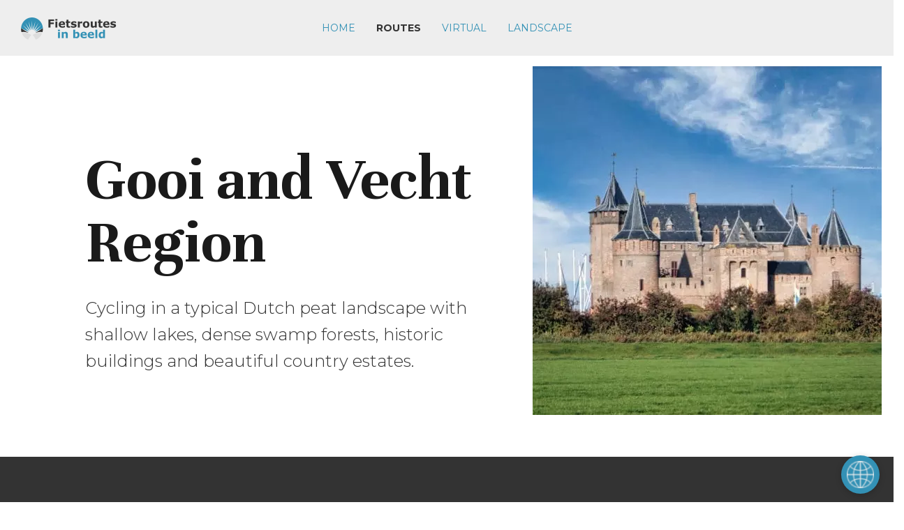

--- FILE ---
content_type: text/html; charset=utf-8
request_url: https://fietsroutesinbeeld.nl/en/fietsroutes/noord-holland/muiden
body_size: 37680
content:
<!DOCTYPE html>
<html xmlns="http://www.w3.org/1999/xhtml" xml:lang="en-us" lang="en-us" dir="ltr">
<head>
<meta name="viewport" content="width=device-width, initial-scale=1.0" />
<link href="/media/templates/site/fishing/images/icons/favicon.ico" rel="shortcut icon" type="image/vnd.microsoft.icon" />
<meta charset="utf-8">
<meta name="rights" content="Alle rechten voorbehouden aan fietsroutesinbeeld.nl">
<meta name="robots" content="index,follow,snippet">
<meta name="description" content="Cycling in a peat landscape featuring shallow lakes, dense swamp forests, historic structures, and idyllic estates near Muiden, Bussum, Hilversum, and Weesp.">
<meta name="generator" content="Joomla! - Open Source Content Management">
<link rel="preconnect" href="https://fonts.gstatic.com" crossorigin>
<link rel="preconnect" href="https://fonts.gstatic.com">
<link rel="preload" href="/images/jch-optimize/ng/images_carousel_noord-holland_muiden-c.webp#joomlaImage://local-images/carousel/noord-holland/muiden-c.jpg?width=500&height=500" as="image" fetchpriority="high" class="jchoptimize-auto-lcp">
<link rel="preload" href="/media/templates/site/sparky_framework/css/webfonts/fa-regular-400.woff2?v=747442" as="font" crossorigin>
<link rel="preload" href="/media/templates/site/sparky_framework/css/webfonts/fa-solid-900.woff2?v=d5e647" as="font" crossorigin>
<link rel="modulepreload" href="/media/modals/js/script.min.js?f1fa88" fetchpriority="low">
<link rel="modulepreload" href="/media/vendor/bootstrap/js/alert.min.js?5.3.8" fetchpriority="low">
<link rel="modulepreload" href="/media/vendor/bootstrap/js/button.min.js?5.3.8" fetchpriority="low">
<link rel="modulepreload" href="/media/vendor/bootstrap/js/carousel.min.js?5.3.8" fetchpriority="low">
<link rel="modulepreload" href="/media/vendor/bootstrap/js/collapse.min.js?5.3.8" fetchpriority="low">
<link rel="modulepreload" href="/media/vendor/bootstrap/js/dropdown.min.js?5.3.8" fetchpriority="low">
<link rel="modulepreload" href="/media/vendor/bootstrap/js/modal.min.js?5.3.8" fetchpriority="low">
<link rel="modulepreload" href="/media/vendor/bootstrap/js/offcanvas.min.js?5.3.8" fetchpriority="low">
<link rel="modulepreload" href="/media/vendor/bootstrap/js/popover.min.js?5.3.8" fetchpriority="low">
<link rel="modulepreload" href="/media/vendor/bootstrap/js/scrollspy.min.js?5.3.8" fetchpriority="low">
<link rel="modulepreload" href="/media/vendor/bootstrap/js/tab.min.js?5.3.8" fetchpriority="low">
<link rel="modulepreload" href="/media/vendor/bootstrap/js/toast.min.js?5.3.8" fetchpriority="low">
<link rel="modulepreload" href="/media/system/js/messages.min.js?9a4811" fetchpriority="low">
<link href="https://fonts.googleapis.com/css2?family=Sarala:wght@400;700&amp;family=Unna:wght@400;700&amp;family=Montserrat:wght@300;400;700&amp;display=swap&display=swap" media="all" rel="preload" as="style" onload="this.rel='stylesheet'">
<link href="https://fonts.googleapis.com/icon?family=Material+Icons&display=swap" media="all" rel="preload" as="style" onload="this.rel='stylesheet'">
<link href="/media/com_jchoptimize/cache/css/49c23be22162b4862a75a6fb0c9427a48b682c55488848a340aa86dd7cc2a93b.css" media="all" rel="preload" as="style" onload="this.rel='stylesheet'">
<title>Cycling route Gooi and Vecht region</title>
<link href="https://fietsroutesinbeeld.nl/de/fietsroutes/noord-holland/muiden" rel="alternate" hreflang="de-DE">
<link href="https://fietsroutesinbeeld.nl/fietsroutes/noord-holland/muiden" rel="alternate" hreflang="nl-NL">
<link href="https://fietsroutesinbeeld.nl/en/fietsroutes/noord-holland/muiden" rel="alternate" hreflang="en-US">
<link href="/favicon.ico" rel="icon" type="image/vnd.microsoft.icon">
<link href="https://fietsroutesinbeeld.nl/modules/mod_floating_buttons/assets/css/style.min.css?v=2.0.0" rel="stylesheet">
<script type="application/json" class="joomla-script-options new">{"skipto-settings":{"settings":{"skipTo":{"enableActions":false,"enableHeadingLevelShortcuts":false,"accesskey":"9","displayOption":"popup","buttonLabel":"Keyboard Navigation","buttonTooltipAccesskey":"Access key is $key","landmarkGroupLabel":"Landmarks","headingGroupLabel":"Page Outline","mofnGroupLabel":" ($m of $n)","headingLevelLabel":"Heading level","mainLabel":"Main","searchLabel":"Search","navLabel":"Navigation","regionLabel":"Region","asideLabel":"Aside","footerLabel":"Footer","headerLabel":"Header","formLabel":"Form","msgNoLandmarksFound":"No landmarks to skip to","msgNoHeadingsFound":"No headings to skip to","headings":"h1, h2, h3","landmarks":"main, nav, search, aside, header, footer, form"}}},"joomla.jtext":{"MDL_MODALTXT_CLOSE":"close","MDL_MODALTXT_PREVIOUS":"previous","MDL_MODALTXT_NEXT":"next","ERROR":"Error","MESSAGE":"Message","NOTICE":"Notice","WARNING":"Warning","JCLOSE":"Close","JOK":"OK","JOPEN":"Open"},"rl_modals":{"theme":"light","dimensionsIncludeTitle":0,"closeOnOutsideClick":false,"position":"center","showCountdown":false,"slideshow":0,"slideshowInterval":5000,"slideshowResume":true,"slideshowResumeTimeout":5000,"pagination":"buttons","paginationAsImages":false,"paginationTextDivider":"\/","openEffect":"zoom","closeEffect":"zoom","nextEffect":"slideForward","previousEffect":"slideBackward","disableOnNarrow":false,"disableBasedOn":"screen","disableBreakPoint":576,"keyboardNavigation":false,"scrollNavigation":false,"imageZoom":false},"system.paths":{"root":"","rootFull":"https:\/\/fietsroutesinbeeld.nl\/","base":"","baseFull":"https:\/\/fietsroutesinbeeld.nl\/"},"csrf.token":"f8cc9ce2854c182ac3534d703dcdb16d"}</script>
<script type="application/ld+json">{"@context":"https://schema.org","@graph":[{"@type":"Organization","@id":"https://fietsroutesinbeeld.nl/#/schema/Organization/base","name":"Fietsroutes in beeld","url":"https://fietsroutesinbeeld.nl/"},{"@type":"WebSite","@id":"https://fietsroutesinbeeld.nl/#/schema/WebSite/base","url":"https://fietsroutesinbeeld.nl/","name":"Fietsroutes in beeld","publisher":{"@id":"https://fietsroutesinbeeld.nl/#/schema/Organization/base"}},{"@type":"WebPage","@id":"https://fietsroutesinbeeld.nl/#/schema/WebPage/base","url":"https://fietsroutesinbeeld.nl/en/fietsroutes/noord-holland/muiden","name":"Cycling route Gooi and Vecht region","description":"Cycling in a peat landscape featuring shallow lakes, dense swamp forests, historic structures, and idyllic estates near Muiden, Bussum, Hilversum, and Weesp.","isPartOf":{"@id":"https://fietsroutesinbeeld.nl/#/schema/WebSite/base"},"about":{"@id":"https://fietsroutesinbeeld.nl/#/schema/Organization/base"},"inLanguage":"en-GB"},{"@type":"Article","@id":"https://fietsroutesinbeeld.nl/#/schema/com_content/article/337","name":"Muiden","headline":"Muiden","inLanguage":"en-GB","isPartOf":{"@id":"https://fietsroutesinbeeld.nl/#/schema/WebPage/base"}}]}</script>
<link href="https://fietsroutesinbeeld.nl/fietsroutes/noord-holland/muiden" rel="alternate" hreflang="x-default">
<link href="https://fietsroutesinbeeld.nl/en/fietsroutes/noord-holland/muiden" rel="canonical">
<script type="application/ld+json">{"@context":"https:\/\/schema.org","@type":"WebSite","name":"Fietsroutes in beeld","url":"fietsroutesinbeeld.nl","alternateName":"Cycling in Holland"}</script>
<!-- Custom header code -->
<meta name="format-detection" content="telephone=no">
<meta name="theme-color" content="#3391b5" />
<!-- Google tag (gtag.js) -->
<link rel="apple-touch-icon" sizes="180x180" href="/apple-touch-icon.png">
<link rel="icon" type="image/png" sizes="32x32" href="/favicon-32x32.png">
<link rel="icon" type="image/png" sizes="16x16" href="/favicon-16x16.png">
<link rel="manifest" href="/site.webmanifest">
<link rel="mask-icon" href="/safari-pinned-tab.svg" color="#5bbad5">
<meta name="msapplication-TileColor" content="#da532c">
<meta name="theme-color" content="#ffffff">
<style class="jchoptimize-critical-css" data-id="48c349bf5537e406f9ac660c309b116f0051c122b3d7100da1852074fc32fa28">.sparky_page_row{margin:0 -15px}.sparky_page_row *{box-sizing:border-box}.sparky_page_row.row_full_width{width:100vw;position:relative;left:50%;right:50%;margin-left:-50vw;margin-right:-50vw;overflow:hidden}.sparky_page_container{display:flex}.sparky_page_row.row_full_width .sparky_page_container{margin:0 auto}.sparky_page_container>.sparky_cell{display:flex;flex-direction:column}.sparky_cell{padding:15px}.sparkle1{width:8.333333333333%}.sparkle3{width:25%}.sparkle4{width:33.333333333333%}.sparkle5{width:41.666666666667%}.sparkle6{width:50%}.sparkle8{width:66.666666666667%}.sparkle10{width:83.333333333333%}.sparkle11{width:91.666666666667%}.sparkle12{width:100%}.has-medium-font-size{font-size:1.2em}.has-large-font-size{font-size:1.5em}.has-text-align-left{text-align:left}.has-text-align-center{text-align:center}img{max-width:100%;height:auto}.sparky_page_row figure{margin:0}.sparky_page_row figure img{margin-bottom:15px}.align-center{display:block;margin-left:auto;margin-right:auto}ul li,ol li{margin:0 0 10px 0;padding:0}.sparky_social_icons a{color:inherit;padding:0 10px}@media (max-width:991px){.columns_on_tablet1 .sparky_page_container,.columns_on_tablet2 .sparky_page_container,.columns_on_tablet3 .sparky_page_container,.columns_on_tablet4 .sparky_page_container,.columns_on_tablet5 .sparky_page_container,.columns_on_tablet6 .sparky_page_container{flex-wrap:wrap}.columns_on_tablet1 .sparky_cell{width:100%;margin-bottom:15px}}@media (max-width:414px){.sparky_page_container{flex-wrap:wrap}.sparky_page_container .sparky_cell{width:100%;margin-bottom:15px}.sparky_page_container .sparky_cell:last-child{margin-bottom:0}}.img-with-animation{opacity:0;position:relative}.img-with-animation[data-animation='fade-in-from-right']{right:-40px}</style>
<style class="jchoptimize-critical-css" data-id="48c349bf5537e406f9ac660c309b116ff5a5d156fd7b4b2f9b9024157a8dd25e">html{font-family:sans-serif;-ms-text-size-adjust:100%;-webkit-text-size-adjust:100%}body{margin:0}article,aside,details,figcaption,figure,footer,header,main,menu,nav,section,summary{display:block}a{background-color:transparent;-webkit-text-decoration-skip:objects}h1{font-size:2em;margin:0.67em 0}img{border-style:none}figure{margin:1em 40px}button,input,select,textarea{font:inherit;margin:0}button,input{overflow:visible}button,select{text-transform:none}button,html [type="button"],[type="reset"],[type="submit"]{-webkit-appearance:button}</style>
<style class="jchoptimize-critical-css" data-id="48c349bf5537e406f9ac660c309b116f17b35f6e9e89c128ad0c17dfc43e1314">:root,[data-bs-theme=light]{--bs-blue:#0d6efd;--bs-indigo:#6610f2;--bs-purple:#6f42c1;--bs-pink:#d63384;--bs-red:#dc3545;--bs-orange:#fd7e14;--bs-yellow:#ffc107;--bs-green:#198754;--bs-teal:#20c997;--bs-cyan:#0dcaf0;--bs-black:#000;--bs-white:#fff;--bs-gray:#6c757d;--bs-gray-dark:#343a40;--bs-gray-100:#f8f9fa;--bs-gray-200:#e9ecef;--bs-gray-300:#dee2e6;--bs-gray-400:#ced4da;--bs-gray-500:#adb5bd;--bs-gray-600:#6c757d;--bs-gray-700:#495057;--bs-gray-800:#343a40;--bs-gray-900:#212529;--bs-primary:#0d6efd;--bs-secondary:#6c757d;--bs-success:#198754;--bs-info:#0dcaf0;--bs-warning:#ffc107;--bs-danger:#dc3545;--bs-light:#f8f9fa;--bs-dark:#212529;--bs-primary-rgb:13,110,253;--bs-secondary-rgb:108,117,125;--bs-success-rgb:25,135,84;--bs-info-rgb:13,202,240;--bs-warning-rgb:255,193,7;--bs-danger-rgb:220,53,69;--bs-light-rgb:248,249,250;--bs-dark-rgb:33,37,41;--bs-primary-text-emphasis:#052c65;--bs-secondary-text-emphasis:#2b2f32;--bs-success-text-emphasis:#0a3622;--bs-info-text-emphasis:#055160;--bs-warning-text-emphasis:#664d03;--bs-danger-text-emphasis:#58151c;--bs-light-text-emphasis:#495057;--bs-dark-text-emphasis:#495057;--bs-primary-bg-subtle:#cfe2ff;--bs-secondary-bg-subtle:#e2e3e5;--bs-success-bg-subtle:#d1e7dd;--bs-info-bg-subtle:#cff4fc;--bs-warning-bg-subtle:#fff3cd;--bs-danger-bg-subtle:#f8d7da;--bs-light-bg-subtle:#fcfcfd;--bs-dark-bg-subtle:#ced4da;--bs-primary-border-subtle:#9ec5fe;--bs-secondary-border-subtle:#c4c8cb;--bs-success-border-subtle:#a3cfbb;--bs-info-border-subtle:#9eeaf9;--bs-warning-border-subtle:#ffe69c;--bs-danger-border-subtle:#f1aeb5;--bs-light-border-subtle:#e9ecef;--bs-dark-border-subtle:#adb5bd;--bs-white-rgb:255,255,255;--bs-black-rgb:0,0,0;--bs-font-sans-serif:system-ui,-apple-system,"Segoe UI",Roboto,"Helvetica Neue","Noto Sans","Liberation Sans",Arial,sans-serif,"Apple Color Emoji","Segoe UI Emoji","Segoe UI Symbol","Noto Color Emoji";--bs-font-monospace:SFMono-Regular,Menlo,Monaco,Consolas,"Liberation Mono","Courier New",monospace;--bs-gradient:linear-gradient(180deg,#ffffff26,#fff0);--bs-body-font-family:var(--bs-font-sans-serif);--bs-body-font-size:1rem;--bs-body-font-weight:400;--bs-body-line-height:1.5;--bs-body-color:#212529;--bs-body-color-rgb:33,37,41;--bs-body-bg:#fff;--bs-body-bg-rgb:255,255,255;--bs-emphasis-color:#000;--bs-emphasis-color-rgb:0,0,0;--bs-secondary-color:#212529bf;--bs-secondary-color-rgb:33,37,41;--bs-secondary-bg:#e9ecef;--bs-secondary-bg-rgb:233,236,239;--bs-tertiary-color:#21252980;--bs-tertiary-color-rgb:33,37,41;--bs-tertiary-bg:#f8f9fa;--bs-tertiary-bg-rgb:248,249,250;--bs-heading-color:inherit;--bs-link-color:#0d6efd;--bs-link-color-rgb:13,110,253;--bs-link-decoration:underline;--bs-link-hover-color:#0a58ca;--bs-link-hover-color-rgb:10,88,202;--bs-code-color:#d63384;--bs-highlight-color:#212529;--bs-highlight-bg:#fff3cd;--bs-border-width:1px;--bs-border-style:solid;--bs-border-color:#dee2e6;--bs-border-color-translucent:#0000002d;--bs-border-radius:.375rem;--bs-border-radius-sm:.25rem;--bs-border-radius-lg:.5rem;--bs-border-radius-xl:1rem;--bs-border-radius-xxl:2rem;--bs-border-radius-2xl:var(--bs-border-radius-xxl);--bs-border-radius-pill:50rem;--bs-box-shadow:0 .5rem 1rem #00000026;--bs-box-shadow-sm:0 .125rem .25rem #00000013;--bs-box-shadow-lg:0 1rem 3rem #0000002d;--bs-box-shadow-inset:inset 0 1px 2px #00000013;--bs-focus-ring-width:.25rem;--bs-focus-ring-opacity:.25;--bs-focus-ring-color:#0d6efd40;--bs-form-valid-color:#198754;--bs-form-valid-border-color:#198754;--bs-form-invalid-color:#dc3545;--bs-form-invalid-border-color:#dc3545}*,:after,:before{box-sizing:border-box}@media (prefers-reduced-motion:no-preference){:root{scroll-behavior:smooth}}body{font-family:var(--bs-body-font-family);font-size:var(--bs-body-font-size);font-weight:var(--bs-body-font-weight);line-height:var(--bs-body-line-height);color:var(--bs-body-color);text-align:var(--bs-body-text-align);background-color:var(--bs-body-bg);-webkit-text-size-adjust:100%;-webkit-tap-highlight-color:transparent;margin:0}.h1,.h2,.h3,.h4,.h5,.h6,h1,h2,h3,h4,h5,h6{color:var(--bs-heading-color);margin-top:0;margin-bottom:.5rem;font-weight:500;line-height:1.2}.h1,h1{font-size:calc(1.375rem + 1.5vw)}@media (width>=1200px){.h1,h1{font-size:2.5rem}}.h2,h2{font-size:calc(1.325rem + .9vw)}@media (width>=1200px){.h2,h2{font-size:2rem}}.h3,h3{font-size:calc(1.3rem + .6vw)}@media (width>=1200px){.h3,h3{font-size:1.75rem}}.h4,h4{font-size:calc(1.275rem + .3vw)}@media (width>=1200px){.h4,h4{font-size:1.5rem}}p{margin-top:0;margin-bottom:1rem}ol,ul{padding-left:2rem}dl,ol,ul{margin-top:0;margin-bottom:1rem}ol ol,ol ul,ul ol,ul ul{margin-bottom:0}.small,small{font-size:.875em}a{color:rgba(var(--bs-link-color-rgb),var(--bs-link-opacity,1));text-decoration:underline}figure{margin:0 0 1rem}img,svg{vertical-align:middle}button{border-radius:0}button,input,optgroup,select,textarea{font-family:inherit;font-size:inherit;line-height:inherit;margin:0}button,select{text-transform:none}[type=button],[type=reset],[type=submit],button{-webkit-appearance:button}[type=button]:not(:disabled),[type=reset]:not(:disabled),[type=submit]:not(:disabled),button:not(:disabled){cursor:pointer}.list-unstyled,.list-inline{padding-left:0;list-style:none}:root{--bs-breakpoint-xs:0;--bs-breakpoint-sm:576px;--bs-breakpoint-md:768px;--bs-breakpoint-lg:992px;--bs-breakpoint-xl:1200px;--bs-breakpoint-xxl:1400px}.nav{--bs-nav-link-padding-x:1rem;--bs-nav-link-padding-y:.5rem;--bs-nav-link-font-weight:;--bs-nav-link-color:var(--bs-link-color);--bs-nav-link-hover-color:var(--bs-link-hover-color);--bs-nav-link-disabled-color:var(--bs-secondary-color);flex-wrap:wrap;margin-bottom:0;padding-left:0;list-style:none;display:flex}:root,[data-bs-theme=light]{--bs-btn-close-filter:}:root,[data-bs-theme=light]{--bs-carousel-indicator-active-bg:#fff;--bs-carousel-caption-color:#fff;--bs-carousel-control-icon-filter:}</style>
<style class="jchoptimize-critical-css" data-id="48c349bf5537e406f9ac660c309b116fec32296ed0f5bd41fdac19c7c7680340">.fa{font-family:var(--fa-style-family,"Font Awesome 6 Free");font-weight:var(--fa-style,900)}.fa,.fa-brands,.fa-classic,.fa-regular,.fa-sharp,.fa-solid,.fab,.far,.fas,.icon-joomla,[class*=" icon-"],[class^=icon-]{-moz-osx-font-smoothing:grayscale;-webkit-font-smoothing:antialiased;display:var(--fa-display,inline-block);font-variant:normal;text-rendering:auto;font-style:normal;line-height:1}:host,:root{--fa-style-family-classic:"Font Awesome 6 Free";--fa-font-regular:normal 400 1em/1 "Font Awesome 6 Free";--fa-style-family-classic:"Font Awesome 6 Free";--fa-font-solid:normal 900 1em/1 "Font Awesome 6 Free";--fa-style-family-brands:"Font Awesome 6 Brands";--fa-font-brands:normal 400 1em/1 "Font Awesome 6 Brands"}.fa-brands,.fa.fa-500px,.fa.fa-adn,.fa.fa-amazon,.fa.fa-android,.fa.fa-angellist,.fa.fa-apple,.fa.fa-bandcamp,.fa.fa-behance,.fa.fa-behance-square,.fa.fa-bitbucket,.fa.fa-bitbucket-square,.fa.fa-bitcoin,.fa.fa-black-tie,.fa.fa-bluetooth,.fa.fa-bluetooth-b,.fa.fa-btc,.fa.fa-buysellads,.fa.fa-cc-amex,.fa.fa-cc-diners-club,.fa.fa-cc-discover,.fa.fa-cc-jcb,.fa.fa-cc-mastercard,.fa.fa-cc-paypal,.fa.fa-cc-stripe,.fa.fa-cc-visa,.fa.fa-chrome,.fa.fa-codepen,.fa.fa-codiepie,.fa.fa-connectdevelop,.fa.fa-contao,.fa.fa-creative-commons,.fa.fa-css3,.fa.fa-dashcube,.fa.fa-delicious,.fa.fa-deviantart,.fa.fa-digg,.fa.fa-dribbble,.fa.fa-dropbox,.fa.fa-drupal,.fa.fa-edge,.fa.fa-eercast,.fa.fa-empire,.fa.fa-envira,.fa.fa-etsy,.fa.fa-expeditedssl,.fa.fa-fa,.fa.fa-facebook,.fa.fa-facebook-f,.fa.fa-facebook-official,.fa.fa-facebook-square,.fa.fa-firefox,.fa.fa-first-order,.fa.fa-flickr,.fa.fa-font-awesome,.fa.fa-fonticons,.fa.fa-fort-awesome,.fa.fa-forumbee,.fa.fa-foursquare,.fa.fa-free-code-camp,.fa.fa-ge,.fa.fa-get-pocket,.fa.fa-gg,.fa.fa-gg-circle,.fa.fa-git,.fa.fa-git-square,.fa.fa-github,.fa.fa-github-alt,.fa.fa-github-square,.fa.fa-gitlab,.fa.fa-gittip,.fa.fa-glide,.fa.fa-glide-g,.fa.fa-google,.fa.fa-google-plus,.fa.fa-google-plus-circle,.fa.fa-google-plus-official,.fa.fa-google-plus-square,.fa.fa-google-wallet,.fa.fa-gratipay,.fa.fa-grav,.fa.fa-hacker-news,.fa.fa-houzz,.fa.fa-html5,.fa.fa-imdb,.fa.fa-instagram,.fa.fa-internet-explorer,.fa.fa-ioxhost,.fa.fa-joomla,.fa.fa-jsfiddle,.fa.fa-lastfm,.fa.fa-lastfm-square,.fa.fa-leanpub,.fa.fa-linkedin,.fa.fa-linkedin-square,.fa.fa-linode,.fa.fa-linux,.fa.fa-maxcdn,.fa.fa-medium,.fa.fa-meetup,.fa.fa-mixcloud,.fa.fa-modx,.fa.fa-odnoklassniki,.fa.fa-odnoklassniki-square,.fa.fa-opencart,.fa.fa-openid,.fa.fa-opera,.fa.fa-optin-monster,.fa.fa-pagelines,.fa.fa-paypal,.fa.fa-pied-piper,.fa.fa-pied-piper-alt,.fa.fa-pied-piper-pp,.fa.fa-pinterest,.fa.fa-pinterest-p,.fa.fa-pinterest-square,.fa.fa-product-hunt,.fa.fa-qq,.fa.fa-quora,.fa.fa-ra,.fa.fa-ravelry,.fa.fa-rebel,.fa.fa-reddit,.fa.fa-reddit-alien,.fa.fa-reddit-square,.fa.fa-renren,.fa.fa-resistance,.fa.fa-safari,.fa.fa-scribd,.fa.fa-sellsy,.fa.fa-shirtsinbulk,.fa.fa-simplybuilt,.fa.fa-skyatlas,.fa.fa-skype,.fa.fa-slack,.fa.fa-slideshare,.fa.fa-snapchat,.fa.fa-snapchat-ghost,.fa.fa-snapchat-square,.fa.fa-soundcloud,.fa.fa-spotify,.fa.fa-stack-exchange,.fa.fa-stack-overflow,.fa.fa-steam,.fa.fa-steam-square,.fa.fa-stumbleupon,.fa.fa-stumbleupon-circle,.fa.fa-superpowers,.fa.fa-telegram,.fa.fa-tencent-weibo,.fa.fa-themeisle,.fa.fa-trello,.fa.fa-tumblr,.fa.fa-tumblr-square,.fa.fa-twitch,.fa.fa-twitter,.fa.fa-twitter-square,.fa.fa-usb,.fa.fa-viacoin,.fa.fa-viadeo,.fa.fa-viadeo-square,.fa.fa-vimeo,.fa.fa-vimeo-square,.fa.fa-vine,.fa.fa-vk,.fa.fa-wechat,.fa.fa-weibo,.fa.fa-weixin,.fa.fa-whatsapp,.fa.fa-wheelchair-alt,.fa.fa-wikipedia-w,.fa.fa-windows,.fa.fa-wordpress,.fa.fa-wpbeginner,.fa.fa-wpexplorer,.fa.fa-wpforms,.fa.fa-xing,.fa.fa-xing-square,.fa.fa-y-combinator,.fa.fa-y-combinator-square,.fa.fa-yahoo,.fa.fa-yc,.fa.fa-yc-square,.fa.fa-yelp,.fa.fa-yoast,.fa.fa-youtube,.fa.fa-youtube-play,.fa.fa-youtube-square,.fab,.icon-joomla{font-family:"Font Awesome 6 Brands";font-weight:400}*{box-sizing:border-box}body{color:var(--sparkycolor4);font-size:16px;line-height:1.6;font-family:'Montserrat',sans-serif;font-weight:300;font-style:normal}input,textarea,button,select{font-family:'Montserrat',sans-serif}.content_sparky li,dl,dd,dt{line-height:1.6}img{max-width:100%;height:auto;vertical-align:middle;border:none}.sparky_container{margin:0 auto;padding:0}.sparky_container>.sparky_cell{float:left}.sparkle1{width:8.3333333333333%}.sparkle3{width:25%}.sparkle4{width:33.333333333333%}.sparkle5{width:41.666666666667%}.sparkle6{width:50%}.sparkle8{width:66.666666666667%}.sparkle10{width:83.333333333333%}.sparkle11{width:91.666666666667%}.sparkle12{width:100%}.full .sparky_container{width:100%}.sparky_row4.sparky_full{background-color:var(--sparkycolor4)}@media (max-width:767px){.sparky_container{width:100%}.sparky_container>[class*='sparkle']{width:100% !important}.full .sparky_container{width:100%}.full .sparky_container>.sparky_cell{margin:0;padding:0}}@media (min-width:768px){.sparky_container{width:750px}}@media (min-width:992px){.sparky_container{width:970px}}@media (min-width:1230px){.sparky_container{width:1200px}[class*='sparkle']{margin-left:0}}.one .sparkle1{width:8.3333333333333% !important}.one .sparkle3{width:25% !important}.one .sparkle8{width:66.666666666667% !important}.sparky_container>.sparky_cell{padding:15px 15px}h1,h1 a{padding:30px 0;margin:0;line-height:1;color:var(--sparkycolor1);font-size:90px;font-family:'Unna',serif;font-weight:700;font-style:normal}h2,h2 a{padding:15px 0;margin:0;line-height:1;color:var(--sparkycolor1);font-size:60px;font-family:'Unna',serif;font-weight:700;font-style:normal}h3{padding:15px 0;margin:0;color:var(--sparkycolor1);font-size:40px;line-height:1.2;font-family:'Unna',serif;font-weight:700;font-style:normal}h4{padding:15px 0;margin:0;color:var(--sparkycolor1);font-size:16px;line-height:1.4;font-family:'Sarala',sans-serif;font-weight:700;font-style:normal}a{color:var(--sparkycolor2);font-weight:normal;font-style:normal;text-decoration:none}p{margin:0 0 15px}button,button.btn,a.btn,button.btn-primary,p.readmore a,a.readmore{display:inline-block;padding:4px 12px;color:#333;text-align:center;vertical-align:middle;background-color:#f5f5f5;background-image:none;border:1px solid #ccc;font-size:inherit;line-height:inherit;text-shadow:none;border-radius:0;box-shadow:none}ul,ol{margin:15px 45px;padding:0}div.item-page ol li,div.item-page ul li{margin:0 0 10px 0;padding:0}.fa,.fas,[class*=' icon-'],[class^=icon-]{font-family:'Font Awesome 6 Free';font-weight:900}.sparky_logo_link{display:block}ul.mnu_engelsmenu{display:block;margin:0;padding:0;list-style-type:none;list-style-position:outside;position:absolute;z-index:100;white-space:nowrap;position:relative;font-family:}.mnu_engelsmenu ul{margin:0;list-style-type:none;list-style-position:outside;text-align:initial;position:absolute;z-index:100;background:var(--sparkycolor2);width:150px;border:0px solid #ddd;padding:12px}.mnu_engelsmenu>li>a,.mnu_engelsmenu>li>span{display:block;margin:0;text-decoration:none;color:var(--sparkycolor2);font-size:14px;padding:0 15px;font-weight:normal;font-style:normal;height:80px;line-height:80px;cursor:pointer}.mnu_engelsmenu>li.active>a,.mnu_engelsmenu>li.active>span{color:var(--sparkycolor4);cursor:pointer}.mnu_engelsmenu>li{display:inline-block;position:relative;margin:0;padding:0;border-right:0px solid #ccc;border-bottom:0px solid #ccc;border-top:0px solid #ccc}.mnu_engelsmenu>li.active{}.mnu_engelsmenu>li:first-child{border-left:0px solid #ccc}.mnu_engelsmenu li ul li{height:35px;border-bottom:0px solid #ddd;padding:0 10px;margin:0}.mnu_engelsmenu li ul a,.mnu_engelsmenu li ul span{display:block;line-height:35px;font-size:14px;color:#ddd;font-weight:normal;font-family:;font-style:normal;padding-top:0;cursor:pointer}.mnu_engelsmenu>li>ul{display:none}html,body{-webkit-tap-highlight-color:transparent;overflow-x:hidden}.container_engelsoffcanvasmenu{position:fixed;width:350px;height:100%;top:0;z-index:9999;background:var(--sparkycolor4);overflow:auto;visibility:hidden;-webkit-overflow-scrolling:touch}.container_engelsoffcanvasmenu a{display:block;color:#ccc;font-size:16px;font-family:;text-decoration:none;outline:0}.offcanvas-right{right:0}.offcanvas-right{-webkit-transform:translate3d(350px,0,0);-ms-transform:translate3d(350px,0,0);transform:translate3d(350px,0,0)}.sparky_wrapper,.container_engelsoffcanvasmenu{transition:transform 0.2s cubic-bezier(0.16,0.68,0.43,0.99)}.offcanvas-menu-overlay{display:none}.container_engelsoffcanvasmenu .parent ul{padding-left:15px}.container_engelsoffcanvasmenu .parent>a{position:relative}ul.offcanvas_sparky{margin:0;padding:15px}ul.offcanvas_sparky ul{margin:0;padding:5px 0}ul.offcanvas_sparky ul a{font-size:14px;color:#ccc}ul.offcanvas_sparky li{width:100%;list-style:none;margin:0;padding:3px 0}.offcanvas-btn,.jchoptimize-responsive-images__loaded{width:42px;height:42px;margin-bottom:15px;background:url(https://fietsroutesinbeeld.nl/images/jch-optimize/ng/media_templates_site_fishing_images_tinynav.webp);background-size:42px 84px;cursor:pointer;float:right}.offcanvas_before_menu,.offcanvas_after_menu{padding:15px;color:#ccc;font-size:16px;font-family:}</style>
<style class="jchoptimize-critical-css" data-id="48c349bf5537e406f9ac660c309b116fd3e3f4113a3764ea3a73a496d03e6087">h2{padding-bottom:30px}.full .sparky_container>.sparky_cell{padding-left:30px;padding-right:30px}button,button.btn,input.button,a.btn,a.sparky_button{background:var(--sparkycolor2);border:0;border-radius:0;color:#fff;font-weight:700;padding:0 0px;line-height:0px;transition:all 0.3s}p.readmore{margin:20px 0 50px}p.readmore a{border:0;padding:0;background:none;color:var(--sparkycolor2);font-size:14px;font-weight:700;text-transform:uppercase}.sparky_inner .logorow{background:var(--sparkycolor5)}.logorow .sparky_cell{padding-top:30px;padding-bottom:0}.logorow .sparky_cell:nth-of-type(1){padding-top:25px}.logorow .sparky_cell:nth-of-type(2){padding-top:0}.sparky_inner .logorow .sparky_cell:nth-of-type(2){width:50% !important}.sparky_inner .logorow .sparky_cell:nth-of-type(3){width:25% !important}.sparky_inner .logorow ul.menu{text-align:center}.logorow ul.menu>li>a{text-transform:uppercase}.sparky_logo_image img{max-width:146px}.offcanvas-btn,.jchoptimize-responsive-images__loaded{width:22px;height:22px;margin-top:0;margin-bottom:0;background:url(https://fietsroutesinbeeld.nl/images/jch-optimize/ng/media_templates_site_fishing_images_tinynav.webp);background-size:22px 22px;cursor:pointer;float:right}.menu>.active>a{font-weight:700}ul.offcanvas_sparky{padding:30px}.offcanvas_before_menu{color:#fff;padding:30px;font-family:"Unna",serif;font-weight:700;font-size:28px;line-height:1.2}ul.offcanvas_sparky li{padding:7px 0}ul.offcanvas_sparky li.active a{color:#fff}.sparky_container>main.content_sparky{padding-top:0}.sparky_page_row.row_full_width.carousel_row{overflow:visible}.sparky_page_row.row_full_width.counters_row{overflow:visible}.services_row h3{font-size:24px}.userrow{padding:50px 0 150px;margin-bottom:-40px}.userrow h3{color:#fff;font-size:20px;font-family:"Montserrat",sans-serif;padding-bottom:18px}.userrow ul{list-style:none;margin:30px 15px 0}.userrow li{margin-bottom:30px}.userrow a{color:var(--sparkycolor3);transition:all 0.3s}.userrow .sparky_social_icons a:first-child{padding-left:0}.footerrow{color:var(--sparkycolor3);position:relative;top:-40px}.footerrow .sparky_cell{padding:0}.mp_copyright{text-align:center}@media (max-width:1229px){h1,h1 a{font-size:72px}h2,h2 a{font-size:52px}}@media (max-width:991px){.logorow .sparky_cell:nth-of-type(2){padding-left:5px;padding-right:5px}h1,h1 a{font-size:52px}h2,h2 a{font-size:36px}.has-large-font-size{font-size:1.3em}button,button.btn,input.button,a.btn,a.sparky_button{line-height:1 !important;padding-top:12px;padding-bottom:12px}}@media (max-width:899px){.one.full.logorow .sparky_cell:nth-of-type(1){width:30% !important;padding-top:27px}.one.full.logorow .sparky_cell:nth-of-type(2){width:60% !important}.one.full.logorow .sparky_cell:nth-of-type(3){width:10% !important}.one.full.logorow .sparky_cell:nth-of-type(2) ul.menu{text-align:center}}@media (max-width:767px){.offcanvas-btn{margin-top:30px}.sparky_page_container{flex-wrap:wrap}.sparky_page_row:not(.columns_on_phone2,.columns_on_phone3,.columns_on_phone4) .sparky_page_container .sparky_cell{width:100%;margin-bottom:15px;flex-direction:column}.counters_row{padding-right:0 !important}}@media (max-width:600px){.one.full.logorow .sparky_cell.mp_logo{width:100% !important}.one.full.logorow .sparky_cell.mp_logo img{max-width:146px}.one.full.logorow .sparky_cell:nth-of-type(3){width:40% !important}.sparky_logo_image img{max-width:100%}.one.full.logorow .sparky_cell:nth-of-type(2) ul.menu{text-align:left}.one.full.logorow .sparky_cell:nth-of-type(2) ul.menu>li>a,.one.full.logorow .sparky_cell:nth-of-type(2) ul.menu>li>span{padding:0 10px}.one.full.logorow .sparky_cell:nth-of-type(1),.one.full.logorow .sparky_cell:nth-of-type(3){padding-left:15px;padding-right:15px}button,button.btn,input.button,a.btn,a.sparky_button{padding-left:30px;padding-right:30px}.userrow{margin-bottom:0}.footerrow{top:0;padding:15px;background:#333}}</style>
<style class="jchoptimize-critical-css" data-id="48c349bf5537e406f9ac660c309b116f85a7be7f6b06fc656ea5e546ef3a286e">.noid .counter_field{width:33.333333333333%;float:left;text-align:center;margin:30px 0}.noid .counter_number{font-size:38px;margin:40px 0 20px;color:#3391b5;display:none}.noid .counter_text{font-size:18px;color:#3391b5}@media (max-width:768px){.noid .counter_field{width:100%;float:none}}</style>
<style class="jchoptimize-critical-css" data-id="48c349bf5537e406f9ac660c309b116f2ab36a813061109f751aed0b0520a614">:root{--sparkycolor1:#1a1a1a;--sparkycolor2:#3391b5;--sparkycolor3:#a6a4ab;--sparkycolor4:#333;--sparkycolor5:#eee;--sparkycolor6:#fff}</style>
<style class="jchoptimize-critical-css" data-id="48c349bf5537e406f9ac660c309b116f5d5ee25917dd0196a4998e300d3eb432">.fab-button img{width:70% !important;height:auto !important}.fab-button{height:55px;width:55px;bottom:12px;background:var(--sparkycolor2);border:0;border-radius:50;color:#fff;font-weight:700;padding:0 0px;line-height:0px;transition:all 0.3s}</style>
<style class="jchoptimize-critical-css" data-id="48c349bf5537e406f9ac660c309b116fbbe0bb435721b1e0fcb546b5860b5fad">.leaflet-top,.leaflet-bottom{position:absolute;z-index:1000;pointer-events:none}.leaflet-bottom{bottom:0}.leaflet-left{left:0}</style>
<style class="jchoptimize-critical-css" data-id="48c349bf5537e406f9ac660c309b116fa7d70cd4354844b3d91105efbb4a3054">img{max-width:100%;height:auto}</style>
<style class="jchoptimize-critical-css" data-id="48c349bf5537e406f9ac660c309b116fc448cacb1ef8a8af3183fcdc56f673ce">#map{position:relative;z-index:30}.button1{background-image:#3391b5;border:none;width:50px;color:white;padding:10px;text-align:center;text-decoration:none;display:inline-block;line-height:24px;font-size:16px;margin:1px 1px;cursor:pointer;-webkit-transition-duration:0.4s;transition-duration:0.4s}.button2{background-image:#3391b5;border:none;width:50px;color:white;padding:10px;text-align:center;text-decoration:none;display:inline-block;line-height:24px;font-size:16px;margin:1px 1px;cursor:pointer;-webkit-transition-duration:0.4s;transition-duration:0.4s}.button3{background-image:#3391b5;border:none;width:50px;color:white;padding:10px;text-align:center;text-decoration:none;display:inline-block;line-height:24px;font-size:14px;margin:1px 1px;cursor:pointer;-webkit-transition-duration:0.4s;transition-duration:0.4s}</style>
</head>
<body class="sparky_inner muiden">
<div id="blocker"></div><div class="offcanvas-menu-overlay"></div><div class="sparky_wrapper">
<div  class="sparky_row1 sparky_full logorow one full">
<div class="sparky_container">
<div class="sparky_cell mp_logo sparkle3">
<div class="sparky_feature">
<a href="/" class="sparky_logo_link">
<div class="sparky_logo_image">
<img src="/media/templates/site/fishing/images/fietsroutes-in-beeld.png" alt="Fietsroutes in Beeld" width="292" height="64">
</div>
</a>
</div>
</div><div class="sparky_cell mp_engelsmenu sparkle8">
<div class="sparky_menu">
<nav class="container_engelsmenu">
<ul class="menu mod-menu nav mod-list navv_sparky mnu_engelsmenu">
<li class="nav-item item-149 default"><a href="/en/" >Home</a></li><li class="nav-item item-150 active deeper parent"><a href="#" >Routes</a><ul class="mod-menu__sub list-unstyled small"><li class="nav-item item-207"><a href="/en/fietsroutes/drenthe" >Drenthe</a></li><li class="nav-item item-209"><a href="/en/fietsroutes/flevoland" >Flevoland</a></li><li class="nav-item item-211"><a href="/en/fietsroutes/friesland" >Friesland</a></li><li class="nav-item item-213"><a href="/en/fietsroutes/gelderland" >Gelderland</a></li><li class="nav-item item-215"><a href="/en/fietsroutes/groningen" >Groningen</a></li><li class="nav-item item-217"><a href="/en/fietsroutes/limburg" >Limburg</a></li><li class="nav-item item-219"><a href="/en/fietsroutes/noord-brabant" >North Brabant</a></li><li class="nav-item item-221 active"><a href="/en/fietsroutes/noord-holland" >North Holland</a></li><li class="nav-item item-223"><a href="/en/fietsroutes/overijssel" >Overijssel</a></li><li class="nav-item item-225"><a href="/en/fietsroutes/utrecht" >Utrecht</a></li><li class="nav-item item-227"><a href="/en/fietsroutes/zeeland" >Zeeland</a></li><li class="nav-item item-229"><a href="/en/fietsroutes/zuid-holland" >South Holland</a></li></ul></li><li class="nav-item item-243"><a href="/en/virtual-cycling" >Virtual</a></li><li class="nav-item item-1278"><a href="/en/landscapes" >Landscape</a></li>	</ul>
</nav>	</div>
</div><div class="sparky_cell mp_engelsoffcanvasmenu sparkle1">
<div class="sparky_menu">
<div class="offcanvas-btn"></div>
<nav class="container_engelsoffcanvasmenu offcanvas-right">
<div class="offcanvas_before_menu">Menu</div>	<ul class="menu mod-menu nav mod-list offcanvas_sparky mnu_engelsoffcanvasmenu">
<li class="nav-item item-181"><a href="/en/" >Home</a></li><li class="nav-item item-182 deeper parent"><a href="/en/routes" >Bicycle routes</a><ul class="mod-menu__sub list-unstyled small"><li class="nav-item item-208 deeper parent"><a href="/en/fietsroutes/drenthe" >Drenthe</a><ul class="mod-menu__sub list-unstyled small"><li class="nav-item item-297"><a href="/en/fietsroutes/drenthe/beilen" >Heart of Drenthe and monument village Orvelte</a></li><li class="nav-item item-389"><a href="/en/fietsroutes/drenthe/coevorden" >Mars- and Westerstroom</a></li><li class="nav-item item-390"><a href="/en/fietsroutes/drenthe/diever" >National Park Drents-Friese Wold</a></li><li class="nav-item item-391"><a href="/en/fietsroutes/drenthe/dwingeloo" >National Park Dwingelderveld</a></li><li class="nav-item item-392"><a href="/en/fietsroutes/drenthe/havelte" >Holtingerveld and Colonies of Benevolence</a></li><li class="nav-item item-393"><a href="/en/fietsroutes/drenthe/klazienaveen" >Veenland and Bargerveen</a></li><li class="nav-item item-394"><a href="/en/fietsroutes/drenthe/mantingerveld" >Mantingerveld and Hoogeveense Venen</a></li><li class="nav-item item-395"><a href="/en/fietsroutes/drenthe/odoorn" >Hondsrug and Sleenerzand</a></li><li class="nav-item item-396"><a href="/en/fietsroutes/drenthe/roden" >Kop van Drenthe and De Onlanden</a></li><li class="nav-item item-397"><a href="/en/fietsroutes/drenthe/rolde" >National Park Drentsche Aa and Hondsrug</a></li><li class="nav-item item-398"><a href="/en/fietsroutes/drenthe/veenhuizen" >Norger Esdorp Landscape and Fochteloërveen</a></li><li class="nav-item item-399"><a href="/en/fietsroutes/drenthe/zuidlaren" >National Park Drentsche Aa and Hunze Valley</a></li><li class="nav-item item-300"><a href="/en/fietsroutes/drenthe/zuidwolde" >Rug van Zuidwolde and Reest Valley</a></li><li class="nav-item item-1437"><a href="/en/fietsroutes/drenthe/gieten" >Hunze Valley and Peat Colonies</a></li></ul></li><li class="nav-item item-210 deeper parent"><a href="/en/fietsroutes/flevoland" >Flevoland</a><ul class="mod-menu__sub list-unstyled small"><li class="nav-item item-400"><a href="/en/fietsroutes/flevoland/dronten" >Eastern Flevoland and IJsseldelta</a></li><li class="nav-item item-401"><a href="/en/fietsroutes/flevoland/emmeloord" >Noordoostpolder and Kuinderbos</a></li><li class="nav-item item-402"><a href="/en/fietsroutes/flevoland/oostvaardersplassen" >National Park Nieuw Land and Oostvaardersplassen</a></li><li class="nav-item item-403"><a href="/en/fietsroutes/flevoland/schokland" >Noordoostpolder and UNESCO World Heritage Schokland</a></li><li class="nav-item item-404"><a href="/en/fietsroutes/flevoland/zeewolde" >South Flevoland and Horsterwold</a></li><li class="nav-item item-1246"><a href="/en/fietsroutes/flevoland/lelystad" >Central Flevopolder and Lelystad Nature Park</a></li></ul></li><li class="nav-item item-212 deeper parent"><a href="/en/fietsroutes/friesland" >Friesland</a><ul class="mod-menu__sub list-unstyled small"><li class="nav-item item-450"><a href="/en/fietsroutes/friesland/akkrum" >Lage Midden and Sneekermeer area</a></li><li class="nav-item item-451"><a href="/en/fietsroutes/friesland/bakkeveen" >Zuidoosthoek and Opsterland</a></li><li class="nav-item item-452"><a href="/en/fietsroutes/friesland/dokkum" >Northeast Friesland and Wadden Sea</a></li><li class="nav-item item-453"><a href="/en/fietsroutes/friesland/eernewoude" >National Park De Alde Feanen</a></li><li class="nav-item item-454"><a href="/en/fietsroutes/friesland/gaasterland" >Gaasterland and Frisian Lakes Region</a></li><li class="nav-item item-455"><a href="/en/fietsroutes/friesland/heerenveen" >Stellingwerven and Schoterland</a></li><li class="nav-item item-456"><a href="/en/fietsroutes/friesland/hindeloopen" >National Landscape Southwest Fryslân</a></li><li class="nav-item item-457"><a href="/en/fietsroutes/friesland/leeuwarden" >Groene Ster and Friese Wouden</a></li><li class="nav-item item-458"><a href="/en/fietsroutes/friesland/terschelling" >Wadden Island Terschelling</a></li><li class="nav-item item-1208"><a href="/en/fietsroutes/friesland/harkema" >National Landscape Noardlike Fryske Wâlden</a></li></ul></li><li class="nav-item item-214 deeper parent"><a href="/en/fietsroutes/gelderland" >Gelderland</a><ul class="mod-menu__sub list-unstyled small"><li class="nav-item item-474"><a href="/en/fietsroutes/gelderland/barchem" >National Landscape De Graafschap</a></li><li class="nav-item item-475"><a href="/en/fietsroutes/gelderland/berkelland" >Achterhoek and Berkelland</a></li><li class="nav-item item-476"><a href="/en/fietsroutes/gelderland/dieren" >National Park Veluwezoom and IJssel Valley</a></li><li class="nav-item item-542"><a href="/en/fietsroutes/gelderland/doorwerth" >South Veluwe and Rhine Valley</a></li><li class="nav-item item-543"><a href="/en/fietsroutes/gelderland/druten" >Land of Maas and Waal</a></li><li class="nav-item item-544"><a href="/en/fietsroutes/gelderland/epe" >Northeast Veluwe and IJssel Valley</a></li><li class="nav-item item-545"><a href="/en/fietsroutes/gelderland/geldermalsen" >Neder-Betuwe and Tielerwaard</a></li><li class="nav-item item-546"><a href="/en/fietsroutes/gelderland/gorssel" >Land of Lochem and Ravenswaarden</a></li><li class="nav-item item-547"><a href="/en/fietsroutes/gelderland/groesbeek" >Rijk van Nijmegen and Lower Rhine Heights</a></li><li class="nav-item item-548"><a href="/en/fietsroutes/gelderland/harderwijk" >Northwest Veluwe</a></li><li class="nav-item item-549"><a href="/en/fietsroutes/gelderland/huissen" >Gelderse Poort and Lingewaard</a></li><li class="nav-item item-550"><a href="/en/fietsroutes/gelderland/lobith" >Liemers and ’t Gelders Eiland</a></li><li class="nav-item item-551"><a href="/en/fietsroutes/gelderland/millingen" >Ooijpolder and Millingerwaard</a></li><li class="nav-item item-552"><a href="/en/fietsroutes/gelderland/montferland" >Montferland and Bergherbos</a></li><li class="nav-item item-553"><a href="/en/fietsroutes/gelderland/otterlo" >Around National Park De Hoge Veluwe</a></li><li class="nav-item item-554"><a href="/en/fietsroutes/gelderland/putten" >Northern Valley and Speulder and Sprielder Forest</a></li><li class="nav-item item-590"><a href="/en/fietsroutes/gelderland/stroe" >West Veluwe and Gelderse Vallei</a></li><li class="nav-item item-591"><a href="/en/fietsroutes/gelderland/twello" >Stedendriehoek and IJssel Valley</a></li><li class="nav-item item-592"><a href="/en/fietsroutes/gelderland/uddel" >Veluwe National Landscape and Kroondomein Het Loo</a></li><li class="nav-item item-593"><a href="/en/fietsroutes/gelderland/varsseveld" >Oude IJssel Region and Oost Gelre</a></li><li class="nav-item item-594"><a href="/en/fietsroutes/gelderland/winterswijk" >National Landscape Winterswijk</a></li><li class="nav-item item-595"><a href="/en/fietsroutes/gelderland/zelhem" >Achterhoek and Bronckhorst</a></li><li class="nav-item item-1338"><a href="/de/fietsroutes/gelderland/vaassen" >Veluwe Sprengen and Broeken</a></li></ul></li><li class="nav-item item-216 deeper parent"><a href="/en/fietsroutes/groningen" >Groningen</a><ul class="mod-menu__sub list-unstyled small"><li class="nav-item item-596"><a href="/en/fietsroutes/groningen/delfzijl" >Reiderland and Dollard</a></li><li class="nav-item item-633"><a href="/en/fietsroutes/groningen/haren" >Zuidlaardermeer and Hondsrug</a></li><li class="nav-item item-634"><a href="/en/fietsroutes/groningen/lauwersmeer" >National Park Lauwersmeer</a></li><li class="nav-item item-635"><a href="/en/fietsroutes/groningen/middag-humsterland" >National Landscape Middag-Humsterland</a></li><li class="nav-item item-636"><a href="/en/fietsroutes/groningen/midwolda" >Oldambt and Groningse Stuwwallen</a></li><li class="nav-item item-637"><a href="/en/fietsroutes/groningen/slochteren" >Duurswold and 't Roegwold</a></li><li class="nav-item item-638"><a href="/en/fietsroutes/groningen/ter-apel" >Valley of the Ruiten Aa and Peat Colonies</a></li><li class="nav-item item-639"><a href="/en/fietsroutes/groningen/westerwolde" >Westerwolde and Driestromenland</a></li></ul></li><li class="nav-item item-218 deeper parent"><a href="/en/fietsroutes/limburg" >Limburg</a><ul class="mod-menu__sub list-unstyled small"><li class="nav-item item-658"><a href="/en/fietsroutes/limburg/arcen" >Maasduinen and Maasgaard</a></li><li class="nav-item item-668"><a href="/en/fietsroutes/limburg/brunssum" >Parkstad Limburg and Lower Rhine Plain</a></li><li class="nav-item item-669"><a href="/en/fietsroutes/limburg/maasduinen" >National Park De Maasduinen</a></li><li class="nav-item item-670"><a href="/en/fietsroutes/limburg/roermond" >National Park De Meinweg</a></li><li class="nav-item item-671"><a href="/en/fietsroutes/limburg/thorn" >Riverpark Maasvallei and Maasplassen</a></li><li class="nav-item item-672"><a href="/en/fietsroutes/limburg/vaals" >South Limburg Hill Country and Vaalserberg</a></li><li class="nav-item item-673"><a href="/en/fietsroutes/limburg/valkenburg" >National Landscape Zuid-Limburg</a></li><li class="nav-item item-674"><a href="/en/fietsroutes/limburg/venray" >North Limburg between Peel and Maas</a></li></ul></li><li class="nav-item item-220 deeper parent"><a href="/en/fietsroutes/noord-brabant" >North Brabant</a><ul class="mod-menu__sub list-unstyled small"><li class="nav-item item-761"><a href="/en/fietsroutes/noord-brabant/biesbosch" >National Park De Biesbosch</a></li><li class="nav-item item-762"><a href="/en/fietsroutes/noord-brabant/bladel" >The Kempen and the Eight Glories</a></li><li class="nav-item item-763"><a href="/en/fietsroutes/noord-brabant/chaam" >Barony of Breda and Chaam Forests</a></li><li class="nav-item item-764"><a href="/en/fietsroutes/noord-brabant/deurne" >Mariapeel, Deurnsche Peel and National Park Groote Peel</a></li><li class="nav-item item-765"><a href="/en/fietsroutes/noord-brabant/drunen" >Loonse en Drunense Duinen and Moerputten</a></li><li class="nav-item item-766"><a href="/en/fietsroutes/noord-brabant/heeze" >Heeze-Leende and Groote Heide</a></li><li class="nav-item item-767"><a href="/en/fietsroutes/noord-brabant/maashorst" >Maashorst and Hidden Raam Valley</a></li><li class="nav-item item-768"><a href="/en/fietsroutes/noord-brabant/oisterwijk" >National Landscape Het Groene Woud</a></li><li class="nav-item item-769"><a href="/en/fietsroutes/noord-brabant/ossendrecht" >Brabantse Wal and Grenspark Kalmthoutse Heide</a></li><li class="nav-item item-770"><a href="/en/fietsroutes/noord-brabant/sint-anthonis" >Staatsbossen and Peelrand</a></li><li class="nav-item item-771"><a href="/en/fietsroutes/noord-brabant/boxmeer" >Land of Cuijk and Maasheggen</a></li><li class="nav-item item-1214"><a href="/en/fietsroutes/noord-brabant/hilvarenbeek" >Kempenland-West and Landgoed De Utrecht</a></li></ul></li><li class="nav-item item-222 alias-parent-active deeper parent"><a href="/en/fietsroutes/noord-holland" >North Holland</a><ul class="mod-menu__sub list-unstyled small"><li class="nav-item item-796"><a href="/en/fietsroutes/noord-holland/blaricum" >Gooi and Eemland</a></li><li class="nav-item item-797"><a href="/en/fietsroutes/noord-holland/julianadorp" >Noordkop and Noordduinen</a></li><li class="nav-item item-798"><a href="/en/fietsroutes/noord-holland/marken" >National Landscape Laag Holland and Waterland</a></li><li class="nav-item item-799 current active"><a href="/en/fietsroutes/noord-holland/muiden" >Gooi and Vecht region</a></li><li class="nav-item item-800"><a href="/en/fietsroutes/noord-holland/schoorl" >Noordhollands Duinreservaat and Noord-Kennemerland</a></li><li class="nav-item item-801"><a href="/en/fietsroutes/noord-holland/texel" >Wadden Island Texel</a></li><li class="nav-item item-802"><a href="/en/fietsroutes/noord-holland/zaanstreek" >Zaanstreek and Zaanse Schans</a></li><li class="nav-item item-803"><a href="/en/fietsroutes/noord-holland/zandvoort" >National Park Zuid-Kennemerland and Amsterdamse Waterleidingduinen</a></li><li class="nav-item item-1227"><a href="/en/fietsroutes/noord-holland/beemster" >Land van Leeghwater and UNESCO World Heritage Beemster</a></li><li class="nav-item item-1220"><a href="/en/fietsroutes/noord-holland/wieringen" >Hollands Kroon and Wieringen</a></li></ul></li><li class="nav-item item-224 deeper parent"><a href="/en/fietsroutes/overijssel" >Overijssel</a><ul class="mod-menu__sub list-unstyled small"><li class="nav-item item-904"><a href="/en/fietsroutes/overijssel/delden" >Twente and Twickel</a></li><li class="nav-item item-905"><a href="/en/fietsroutes/overijssel/diepenveen" >Southwest Salland and IJssel Valley</a></li><li class="nav-item item-906"><a href="/en/fietsroutes/overijssel/enschede" >Green Zone around Enschede</a></li><li class="nav-item item-907"><a href="/en/fietsroutes/overijssel/enter" >Twente Regge Valley and Dutch Black Forest</a></li><li class="nav-item item-908"><a href="/en/fietsroutes/overijssel/giethoorn" >National Park Weerribben-Wieden and Giethoorn</a></li><li class="nav-item item-909"><a href="/en/fietsroutes/overijssel/haaksbergen" >South Twente and Berkelland</a></li><li class="nav-item item-910"><a href="/en/fietsroutes/overijssel/hasselt" >Kop van Overijssel and De Wieden</a></li><li class="nav-item item-911"><a href="/en/fietsroutes/overijssel/heino" >Salland between Vecht and IJssel</a></li><li class="nav-item item-912"><a href="/en/fietsroutes/overijssel/hellendoorn" >National Park Sallandse Heuvelrug and Wierdense Veld</a></li><li class="nav-item item-913"><a href="/en/fietsroutes/overijssel/holten" >Sallandse Heuvelrug and Sallandse Landweer</a></li><li class="nav-item item-914"><a href="/en/fietsroutes/overijssel/lemelerberg" >Lemelerberg and Regge Valley</a></li><li class="nav-item item-915"><a href="/en/fietsroutes/overijssel/losser" >Treasury of Twente and County of Bentheim</a></li><li class="nav-item item-916"><a href="/en/fietsroutes/overijssel/markelo" >Ice Age Landscape in Hof van Twente</a></li><li class="nav-item item-917"><a href="/en/fietsroutes/overijssel/oldenzaal" >Landgoederen Oldenzaal and Dinkel Valley</a></li><li class="nav-item item-918"><a href="/en/fietsroutes/overijssel/ommen" >Vecht Valley and Archemerberg</a></li><li class="nav-item item-919"><a href="/en/fietsroutes/overijssel/ootmarsum" >National Landscape Noordoost-Twente</a></li><li class="nav-item item-920"><a href="/en/fietsroutes/overijssel/raalte" >Salland and Luttenberg</a></li><li class="nav-item item-921"><a href="/en/fietsroutes/overijssel/saasveld" >Heart of Twente and Dinkelland</a></li><li class="nav-item item-922"><a href="/en/fietsroutes/overijssel/tubbergen" >Northeast Twente and Springendal</a></li><li class="nav-item item-923"><a href="/en/fietsroutes/overijssel/vroomshoop" >Twenterand and Vecht Valley</a></li><li class="nav-item item-1411"><a href="/en/fietsroutes/overijssel/hardenberg" >The Vecht Valley in Northeast Overijssel</a></li></ul></li><li class="nav-item item-226 deeper parent"><a href="/en/fietsroutes/utrecht" >Utrecht</a><ul class="mod-menu__sub list-unstyled small"><li class="nav-item item-1080"><a href="/en/fietsroutes/utrecht/abcoude" >De Ronde Venen and Rondehoep</a></li><li class="nav-item item-949"><a href="/en/fietsroutes/utrecht/houten" >Kromme Rijn Region and Schalkwijk Island</a></li><li class="nav-item item-950"><a href="/en/fietsroutes/utrecht/leersum" >National Park Utrechtse Heuvelrug and Grebbeberg</a></li><li class="nav-item item-951"><a href="/en/fietsroutes/utrecht/maarssen" >Vecht Region and Eastern Vecht Lakes</a></li><li class="nav-item item-952"><a href="/en/fietsroutes/utrecht/soest" >Utrechtse Heuvelrug and Laagte van Pijnenburg</a></li><li class="nav-item item-953"><a href="/en/fietsroutes/utrecht/wijk-bij-duurstede" >Castle Valley and Utrechtse Heuvelrug</a></li></ul></li><li class="nav-item item-228 deeper parent"><a href="/en/fietsroutes/zeeland" >Zeeland</a><ul class="mod-menu__sub list-unstyled small"><li class="nav-item item-984"><a href="/en/fietsroutes/zeeland/breskens" >West Zeeland Flanders</a></li><li class="nav-item item-985"><a href="/en/fietsroutes/zeeland/hulst" >East Zeeland Flanders</a></li><li class="nav-item item-986"><a href="/en/fietsroutes/zeeland/renesse" >Schouwen-Duiveland and Kop van Schouwen</a></li><li class="nav-item item-987"><a href="/en/fietsroutes/zeeland/terneuzen" >Western Scheldt, Braakman and Asseneedse Kreken</a></li><li class="nav-item item-988"><a href="/en/fietsroutes/zeeland/veere" >Around Lake Veere</a></li><li class="nav-item item-989"><a href="/en/fietsroutes/zeeland/walcheren" >National Landscape Zuidwest-Zeeland and Walcheren</a></li></ul></li><li class="nav-item item-230 deeper parent"><a href="/en/fietsroutes/zuid-holland" >South Holland</a><ul class="mod-menu__sub list-unstyled small"><li class="nav-item item-1020"><a href="/en/fietsroutes/zuid-holland/gouda" >Krimpenerwaard and Reeuwijkse Plassen</a></li><li class="nav-item item-1021"><a href="/en/fietsroutes/zuid-holland/hellevoetsluis" >Voorne-Putten and Land of Voorne</a></li><li class="nav-item item-1022"><a href="/en/fietsroutes/zuid-holland/kinderdijk" >Alblasserwaard and UNESCO World Heritage Kinderdijk</a></li><li class="nav-item item-1023"><a href="/en/fietsroutes/zuid-holland/nieuwkoop" >Groene Hart and Nieuwkoopse Plassen</a></li><li class="nav-item item-1024"><a href="/en/fietsroutes/zuid-holland/ouddorp" >Goeree-Overflakkee and Duinen van Goeree</a></li><li class="nav-item item-1025"><a href="/en/fietsroutes/zuid-holland/wassenaar" >National Park Hollandse Duinen</a></li></ul></li></ul></li><li class="nav-item item-247"><a href="/en/virtual-cycling" >Virtual cycling</a></li><li class="nav-item item-290"><a href="/en/landscapes" >Landscapes</a></li><li class="nav-item item-1277"><a href="/en/storybiking" >Storybiking</a></li>	</ul>
</nav>	</div>
</div> </div>
</div>
<div  class="sparky_row2 sparky_full">
<div class="sparky_container">
<main class="sparky_cell content_sparky sparkle12">
<div id="system-message-container" aria-live="polite"></div>
<div class="com-content-article item-page">
<meta itemprop="inLanguage" content="en-US">
<div class="com-content-article__body">
<div id="row_49367849" class="columns_on_tablet1 row_fluid row_full_width carousel_row sparky_page_row sparky_row0"  style='background-repeat:no-repeat;background-position:right top;'>
<div class="sparky_page_container">
<div class="sparkle1 sparky_cell sparky_col0" ></div>
<div class="sparkle6 sparky_cell sparky_col1"  style='justify-content:center;'><H1>Gooi and Vecht Region</H1><p class=" has-large-font-size">Cycling in a typical Dutch peat landscape with shallow lakes, dense swamp forests, historic buildings and beautiful country estates.</p></div>
<div class="sparkle5 img-with-animation sparky_cell sparky_col2"  data-delay="0" data-animation="fade-in-from-right"><figure><img class=" align-center" style='height:500px;width:500px;' src="https://fietsroutesinbeeld.nl/images/jch-optimize/ng/images_carousel_noord-holland_muiden-c.webp#joomlaImage://local-images/carousel/noord-holland/muiden-c.jpg?width=500&height=500" alt="Cycle route Gooi and Vechtstreek" width="500" height="500"></figure><div class="sparky_spacer " style='height:30px;'></div></div>
</div>
</div>
<div id="row_35271192" class="row_fluid row_full_width  sparky_page_row sparky_row1"  style='background-color:rgb(51, 51, 51);'>
<div class="sparky_page_container">
<div class="sparkle1 sparky_cell sparky_col0" ></div>
<div class="sparkle10 sparky_cell sparky_col1" ><div class="sparky_spacer" style='height:50px;'></div><H2 style='color:rgb(255, 255, 255);'>The Landscape</H2><p class=" has-medium-font-size" style='color:rgb(255, 255, 255);'>The Gooi and Vecht region, part of the New Dutch Waterline National Landscape, is characterized by a quintessential Dutch peat landscape, rich in lakes, ditches, and narrow strips of land. The unique interplay of nature and cultural-historical heritage in this area is truly impressive.&nbsp;Amidst this picturesque landscape, featuring both large and small lakes, dense swamp forests, green meadows, and stately estates, stand numerous historical buildings. Forts, fortresses, and castles enrich the surroundings and tell the story of a rich and layered past.</p><p class=" has-medium-font-size" style='color:rgb(255, 255, 255);'>The Oostelijke Vechtplassen invite visitors to enjoy expansive lakes, winding ditches, open polders, and reedlands. The protected nature reserve Naardermeer also offers stunning views of shallow lakes, mysterious swamp forests, and flower-rich meadows. This unique combination of natural beauty and historical heritage makes the Gooi and Vecht region a particularly attractive area to explore and experience.






</p></div>
<div class="sparkle1 sparky_cell sparky_col2" ></div>
</div>
</div>
<div id="row_62751029" class="row_full_width services_row sparky_page_row sparky_row2"  style='background-color:rgb(51, 51, 51);padding-top:50px;'>
<div class="sparky_page_container">
<div class="sparkle3 sparky_cell sparky_col0" ><figure><img class=" align-center" style='height:80px;width:80px;' src="https://fietsroutesinbeeld.nl/images/jch-optimize/ng/images_icons_bos.webp#joomlaImage://local-images/icons/bos.png?width=130&height=130" alt="" width="130" height="130"></figure><H3 class=" has-text-align-center" style='color:rgb(255, 255, 255);'>Forests and Heaths</H3></div>
<div class="sparkle3 sparky_cell sparky_col1" ><figure><img class=" align-center" style='height:80px;width:80px;' src="/images/icons/heide.png#joomlaImage://local-images/icons/heide.png?width=130&height=130" alt="" width="130" height="130"></figure><H3 class=" has-text-align-center" style='color:rgb(255, 255, 255);'>Estates and Heritage</H3></div>
<div class="sparkle3 sparky_cell sparky_col2" ><figure><img class=" align-center" style='height:80px;width:80px;' src="https://fietsroutesinbeeld.nl/images/jch-optimize/ng/images_icons_moeras.webp#joomlaImage://local-images/icons/moeras.png?width=130&height=130" alt="" width="130" height="130"></figure><H3 class=" has-text-align-center" style='color:rgb(255, 255, 255);'>Marshes and Peatlands</H3></div>
<div class="sparkle3 sparky_cell sparky_col3" ><figure><img class=" align-center" style='height:80px;width:80px;' src="/images/icons/meer.png#joomlaImage://local-images/icons/meer.png?width=130&height=130" alt="" width="130" height="130"></figure><H3 class=" has-text-align-center" style='color:rgb(255, 255, 255);'>Lakes and Wetlands</H3></div>
</div>
</div>
<div id="row_22148101" class="row_fluid row_full_width counters_row sparky_page_row sparky_row3"  style='background-color:rgb(51, 51, 51);padding-left:0px;padding-right:30px;'>
<div class="sparky_page_container">
<div class="sparkle12 sparky_cell sparky_col0"  style='padding-top:0px;padding-bottom:0px;padding-left:0px;padding-right:0px;'><div class="sparky_spacer " style='height:30px;'></div></div>
</div>
</div>
<div id="row_44101514" class="row_full_width counters_row sparky_page_row sparky_row4" >
<div class="sparky_page_container">
<div class="sparkle12 sparky_cell sparky_col0"  style='padding-top:0px;padding-bottom:0px;padding-left:0px;padding-right:0px;'><div class="sparky_spacer " style='height:20px;'></div><div id="sparky_joomla_module_id1054" class="sparky_joomla_module ">
<div id="mod-custom1054" class="mod-custom custom">
<div id="row_36767253" class="sparky_page_row sparky_row0" >
<div class="sparky_page_container">
<div class="sparkle12 sparky_cell sparky_col0" ><div class="sparky_custom_html"><div align="center">
<!-- Reclame dwars -->
<ins class="adsbygoogle" style="display:block" data-ad-client="ca-pub-5497188173769343" data-ad-slot="4809220701" data-ad-format="auto" data-full-width-responsive="true"></ins>
</div></div></div>
</div>
</div>
</div>
</div><div class="sparky_spacer " style='height:20px;'></div></div>
</div>
</div>
<div id="row_49911853" class="columns_on_tablet1 row_fluid row_full_width  sparky_page_row sparky_row5"  style='background-color:rgb(238, 238, 238);'>
<div class="sparky_page_container">
<div class="sparkle1 sparky_cell sparky_col0" ></div>
<div class="sparkle4 sparky_cell sparky_col1" ><H3>Cycle with us through past and present</H3><div class="sparky_spacer " style='height:10px;'></div><H4>Cycling stories about fortified lines, peat lakes, and charming country estates</H4><div class="sparky_spacer " style='height:10px;'></div><p>This video explores the Gooi and Vecht region, a place where nature, history, and heritage are woven into a rare and intricate tapestry. Along this 50-kilometer cycling route, you’ll encounter the New Dutch Waterline, idyllic country estates, and landscapes shaped by centuries of peat extraction. It is a region where fortresses, flourishing towns, and the rhythms of nature have long intertwined, a landscape forged by conflict, growth, and the quiet persistence of the wild.</p><p>👉 Tip: Turn on the subtitles in the YouTube video to follow the full story.</p></div>
<div class="sparkle6 sparky_cell sparky_col2" ><div class="sparky_custom_html"><!-- START: Modals --><a data-modals href="https://www.youtube.com/embed/PLlVSqs1rg8?rel=0&amp;loop=1&amp;iv_load_policy=3&amp;cc_lang_pref=en&amp; cc_load_policy=1&amp;hl=en&amp;theme=light&amp;color=white&wmode=transparent" data-modals-height="315" data-modals-width="560"><img src="https://fietsroutesinbeeld.nl/images/jch-optimize/ng/images_video_Muiden5-e.webp" alt="Virtual cycling in the Gooi and Vecht region" width="1280" height="720" srcset="https://fietsroutesinbeeld.nl/images/jch-optimize/rs/576/images_video_Muiden5-e.webp 576w, https://fietsroutesinbeeld.nl/images/jch-optimize/rs/768/images_video_Muiden5-e.webp 768w, https://fietsroutesinbeeld.nl/images/jch-optimize/ng/images_video_Muiden5-e.webp 1280w" sizes="(max-width: 576px) and (min-resolution: 3dppx) 25vw, (max-width: 576px) and (min-resolution: 2dppx) 40vw, 100vw" class="jchoptimize-responsive-images"></a><!-- END: Modals --></div></div>
<div class="sparkle1 sparky_cell sparky_col3" ></div>
</div>
</div>
<div id="row_94633254" class="row_fluid row_full_width counters_row sparky_page_row sparky_row6"  style='padding-left:0px;padding-right:30px;'>
<div class="sparky_page_container">
<div class="sparkle12 sparky_cell sparky_col0"  style='padding-top:0px;padding-bottom:0px;padding-left:0px;padding-right:0px;'><div class="sparky_spacer " style='height:20px;'></div></div>
</div>
</div>
<div id="row_47017719" class="columns_on_tablet1 row_fluid row_full_width  sparky_page_row sparky_row7" >
<div class="sparky_page_container">
<div class="sparkle1 sparky_cell sparky_col0" ></div>
<div class="sparkle5 sparky_cell sparky_col1" ><H2>Route map</H2><div class="sparky_spacer " style='height:20px;'></div><p class=" has-medium-font-size">Start and finish near bike node 47 on the 's-Gravelandseweg in Weesp. However, this bike route is a circular tour, so it offers the possibility to start from any of the following bike nodes.



</p><div class="sparky_spacer " style='height:20px;'></div><p class=" has-medium-font-size">47 - 48 - 23 - 17 - 49 - 32 - 37 - 10 - 11 - 74 - 9 - 6 - 5 - 4 - 95 - 20 - 2 - 38 - 39 - 40 - 46 - 47











</p><div class="sparky_spacer " style='height:20px;'></div><ul><li>85% of the route runs on paved roads.&nbsp;</li><li>15% of the route runs on unpaved and semi-paved paths.&nbsp;<br></li></ul><p class="readmore"><a href="/en/routeplanner#road-surface-conditions">MORE INFO ABOUT ROAD AND SURFACE CONDITIONS</a></p></div>
<div class="sparkle6 sparky_cell sparky_col2"  style='justify-content:center;'><div id="sparky_joomla_module_id1010" class="sparky_joomla_module ">
<div class="counter_container noid">
<div class="counter_field">
<div class="counter_icon">
<img src="/images/counters/afstand-zwart.png#joomlaImage://local-images/counters/afstand-zwart.png?width=100&height=100" alt="" width="100" height="100">
</div>
<div id="counter1" class="counter_number ">
        53          
      </div>
<div class="counter_text">Kilometers</div>
</div>
<div class="counter_field">
<div class="counter_icon">
<img src="/images/counters/klok-zwart.png#joomlaImage://local-images/counters/klok-zwart.png?width=100&height=100" alt="" width="100" height="100">
</div>
<div id="counter2" class="counter_number ">
        212          
      </div>
<div class="counter_text">Minutes</div>
</div>
<div class="counter_field">
<div class="counter_icon">
<img src="https://fietsroutesinbeeld.nl/images/jch-optimize/ng/images_counters_mountainbike-zwart.webp#joomlaImage://local-images/counters/mountainbike-zwart.png?width=100&height=100" alt="" width="100" height="100">
</div>
<div id="counter3" class="counter_number ">
        93          
      </div>
<div class="counter_text">Elevation meters</div>
</div>
<div style="clear:both"></div>
</div>
</div></div>
</div>
</div>
<div id="row_64143870" class="row_fluid row_full_width counters_row sparky_page_row sparky_row8" >
<div class="sparky_page_container">
<div class="sparkle12 sparky_cell sparky_col0"  style='padding-top:0px;padding-bottom:0px;padding-left:0px;padding-right:0px;'><div id="sparky_joomla_module_id649" class="sparky_joomla_module ">
<div id="mod-custom649" class="mod-custom custom">
<div id="row_26353731" class="sparky_page_row sparky_row0" >
<div class="sparky_page_container">
<div class="sparkle12 sparky_cell sparky_col0" ><div class="sparky_custom_html">
<div id="map" style="width: 100%; height: 600px">
<div class="leaflet-bottom leaflet-left" style="pointer-events: auto; padding-left: 7px; padding-bottom: 124px">
<button type="button" class="button1" data-placement="right" data-container="body" onclick="startfinish()" title="Start and finish"><i class="fa fa-flag-checkered" style="color:white"></i></button>
</div>
<div class="leaflet-bottom leaflet-left" style="pointer-events: auto; padding-left: 7px; padding-bottom: 84px">
<button type="button" class="button1" data-placement="right" data-container="body" onclick="junctions()" title="Bike nodes"><i class="fa fa-map-signs" style="color:white"></i></button>
</div>
<div class="leaflet-bottom leaflet-left" style="pointer-events: auto; padding-left: 7px; padding-bottom: 44px;">
<button type="button" class="button2" data-placement="right" data-container="body" onclick="pois()" title="Information and tips"><i class="fa fa-info-circle" style="color:white"></i></button>
</div>
<div class="leaflet-bottom leaflet-left" style="pointer-events: auto; padding-left: 7px; padding-bottom: 4px">
<a href="/images/gpxtracks/Muiden-en-omgeving.zip" download="">
<button type="button" class="button3" data-placement="right" data-container="body" title="GPX downloaden" style="color:white">GPX</button></a></div>
</div></div></div>
</div>
</div>
</div>
</div></div>
</div>
</div>
<div id="row_64793619" class="row_full_width  sparky_page_row sparky_row9" >
<div class="sparky_page_container">
<div class="sparkle12 sparky_cell sparky_col0" ><div class="sparky_spacer" style='height:50px;'></div><p class="readmore has-text-align-center"><a href="/en/fietsroutes/noord-holland">More cycle routes in North Holland</a></p></div>
</div>
</div>
</div>
</div>
</main>
</div>
</div>
<div  class="sparky_row4 sparky_full userrow">
<div class="sparky_container">
<div class="sparky_cell mp_user1 sparkle3">
<div class="moduletable ">
<div id="mod-custom189" class="mod-custom custom">
<div id="row_49935557" class=" sparky_page_row sparky_row0" >
<div class="sparky_page_container">
<div class="sparkle12 sparky_cell sparky_col0" ><figure><img style='height:32px;width:160px;' src="/images/fietsroutesinbeeld_white.png#joomlaImage://local-images/fietsroutesinbeeld_white.png?width=292&height=64" alt="Fishing" width="292" height="64"></figure><div class="sparky_spacer " style='height:22px;'></div><ul class=" has-text-align-left" style='color:rgb(204, 204, 204);'><li><a href="/en">Cycling in Holland</a><br></li><li><a href="/en/routes">Outdoor cycling</a><br></li><li><a href="/en/virtual-cycling">Indoor cycling</a><br></li><li><a href="/en/landscapes">Landscapes</a><br></li><li><a href="/en/storybiking">Storybiking</a><br></li></ul><div class="sparky_social_icons "  style='font-size:30px;'><a class="sparky_social_icon2" href="https://www.youtube.com/channel/UCquJFsJEgxUe1rk-eGnVGcg?sub_confirmation=1" target="_blank" ><i class="fab fa-youtube" aria-hidden="true"></i></a><a class="sparky_social_icon3" href="https://www.instagram.com/fietsroutesinbeeld.nl" target="_blank" ><i class="fab fa-instagram" aria-hidden="true"></i></a></div></div>
</div>
</div>
</div>
</div>
</div>
<div class="sparky_cell mp_user2 sparkle3">
<div class="moduletable ">
<h3 >Service</h3>
<div id="mod-custom176" class="mod-custom custom">
<div id="row_97991345" class="sparky_page_row sparky_row0" >
<div class="sparky_page_container">
<div class="sparkle12 sparky_cell sparky_col0"  style='margin-top:25px;padding-top:0px;padding-bottom:0px;padding-left:0px;padding-right:0px;'><ul style='color:rgb(204, 204, 204);'><li><a href="/en/contact">Contact</a><br></li><li><a href="/en/search">Search</a><br></li><li><a href="/en/privacy-statement">Privacy statement</a><br></li><li><a href="/en/routeplanner">Bicyle node network</a></li></ul></div>
</div>
</div>
</div>
</div>
</div>
<div class="sparky_cell mp_user3 sparkle3">
<div class="moduletable ">
<h3 >Popular</h3>
<div id="mod-custom192" class="mod-custom custom">
<div id="row_95741649" class="sparky_page_row sparky_row0" >
<div class="sparky_page_container">
<div class="sparkle11 sparky_cell sparky_col0"  style='margin-top:25px;padding-top:0px;padding-bottom:0px;padding-left:0px;padding-right:0px;'><ul style='color:rgb(204, 204, 204);'><li><a href="/en/fietsroutes/limburg/maasduinen">National Park De Maasduinen</a></li><li><a href="/en/fietsroutes/gelderland/otterlo">Around National Park De Hoge Veluwe</a></li><li><a href="/en/fietsroutes/zeeland/breskens">West Zeeland Flanders</a><br></li><li><a href="/en/fietsroutes/friesland/eernewoude">National Park De Alde Feanen</a></li><li><a href="/en/fietsroutes/noord-holland/muiden">Gooi and Vecht Region</a></li></ul></div>
</div>
</div>
</div>
</div>
</div>
<div class="sparky_cell mp_user4 sparkle3">
<div class="moduletable ">
<h3 >Latest</h3>
<div id="mod-custom194" class="mod-custom custom">
<div id="row_88109078" class="sparky_page_row sparky_row0" >
<div class="sparky_page_container">
<div class="sparkle12 sparky_cell sparky_col0"  style='margin-top:25px;padding-top:0px;padding-bottom:0px;padding-left:0px;padding-right:0px;'><ul style='color:rgb(204, 204, 204);'><li><a href="/en/fietsroutes/drenthe/gieten">Hunze Valley and Peat Colonies</a><br></li><li><a href="/en/fietsroutes/overijssel/ootmarsum">National Landscape Noordoost-Twente</a><br></li><li><a href="/en/fietsroutes/utrecht/leersum">National Park Utrechtse Heuvelrug and Grebbeberg</a><br></li><li><a href="/en/fietsroutes/noord-brabant/drunen">Loonse en Drunense Duinen and Moerputten</a><br></li><li><a href="/en/fietsroutes/flevoland/dronten">Eastern Flevoland and IJsseldelta</a></li></ul></div>
</div>
</div>
</div>
</div>
</div>
</div>
</div>
<div  class="sparky_row5 sparky_full footerrow">
<div class="sparky_container">
<div class="sparky_cell mp_copyright sparkle12">
<div class="sparky_feature">
<p class="copyright">Copyright &copy; 2026 Fietsroutesinbeeld</p>
</div>
</div> </div>
</div>
</div>
<div class="sparky_settings">
<div class="fab-container-right tooltip_dark">
<button id="fab1166" class="fab-button" style="background-color:#3391b5;color:#ffffff;"><img class='main_item_icon_custom' src='https://fietsroutesinbeeld.nl/images/jch-optimize/ng/images_talen.webp#joomlaImage://local-images/talen.png?width=42&height=42' alt='' width="42" height="42"></button>
<ul id="options1166" class="options-list">
<li>
<a href="https://fietsroutesinbeeld.nl/fietsroutes/noord-holland/muiden"  style="background:#d3d4d6;color:#ffffff">
<span class="tooltip_dark">NL</span>
<img class='child_item_icon_custom' src='/images/nl-ned.png#joomlaImage://local-images/nl-ned.png?width=128&height=128' alt='' width="128" height="128"> </a>
</li>
<li>
<a href="https://fietsroutesinbeeld.nl/de/fietsroutes/noord-holland/muiden"  style="background:#d3d4d6;color:#ffffff">
<span class="tooltip_dark">DE</span>
<img class='child_item_icon_custom' src='https://fietsroutesinbeeld.nl/images/jch-optimize/ng/images_de-ger.webp#joomlaImage://local-images/de-ger.png?width=128&height=128' alt='' width="128" height="128"> </a>
</li>
<li>
<a href="https://fietsroutesinbeeld.nl/en/fietsroutes/noord-holland/muiden"  style="background:#d3d4d6;color:#ffffff">
<span class="tooltip_dark">EN</span>
<img class='child_item_icon_custom' src='/images/en-gbr.png#joomlaImage://local-images/en-gbr.png?width=128&height=128' alt='' width="128" height="128"> </a>
</li>
</ul>
</div>
</div>
<style class="jchoptimize-dynamic-critical-css" data-id="48c349bf5537e406f9ac660c309b116f0051c122b3d7100da1852074fc32fa28">.sparky_page_row{margin:0 -15px}.sparky_page_row *{box-sizing:border-box}.sparky_page_row.row_full_width{width:100vw;position:relative;left:50%;right:50%;margin-left:-50vw;margin-right:-50vw;overflow:hidden}.sparky_page_container{display:flex}.sparky_page_row.row_full_width .sparky_page_container{margin:0 auto}.sparky_page_container>.sparky_cell{display:flex;flex-direction:column}.sparky_cell{padding:15px}.sparkle1{width:8.333333333333%}.sparkle3{width:25%}.sparkle4{width:33.333333333333%}.sparkle5{width:41.666666666667%}.sparkle6{width:50%}.sparkle8{width:66.666666666667%}.sparkle10{width:83.333333333333%}.sparkle11{width:91.666666666667%}.sparkle12{width:100%}.has-medium-font-size{font-size:1.2em}.has-large-font-size{font-size:1.5em}.has-text-align-left{text-align:left}.has-text-align-center{text-align:center}img{max-width:100%;height:auto}.sparky_page_row figure{margin:0}.sparky_page_row figure img{margin-bottom:15px}.align-center{display:block;margin-left:auto;margin-right:auto}ul li,ol li{margin:0 0 10px 0;padding:0}.sparky_social_icons a{color:inherit;padding:0 10px}@media (max-width:991px){.columns_on_tablet1 .sparky_page_container,.columns_on_tablet2 .sparky_page_container,.columns_on_tablet3 .sparky_page_container,.columns_on_tablet4 .sparky_page_container,.columns_on_tablet5 .sparky_page_container,.columns_on_tablet6 .sparky_page_container{flex-wrap:wrap}.columns_on_tablet1 .sparky_cell{width:100%;margin-bottom:15px}}@media (max-width:414px){.sparky_page_container{flex-wrap:wrap}.sparky_page_container .sparky_cell{width:100%;margin-bottom:15px}.sparky_page_container .sparky_cell:last-child{margin-bottom:0}}.img-with-animation{opacity:0;position:relative}.img-with-animation[data-animation='fade-in-from-right']{right:-40px}</style>
<style class="jchoptimize-dynamic-critical-css" data-id="48c349bf5537e406f9ac660c309b116fd609326501105ca5b994ff6f47146a35">[data-modals-element=modal] [data-modals-element=pagination-button]:not(.active){cursor:pointer}</style>
<style class="jchoptimize-dynamic-critical-css" data-id="48c349bf5537e406f9ac660c309b116fd946ac44f68ba8f4df72c320f85af0fb">[data-modals-element=modal][data-modals-theme=light] [data-modals-element=close].active,[data-modals-element=modal][data-modals-theme=light] [data-modals-element=close]:focus,[data-modals-element=modal][data-modals-theme=light] [data-modals-element=close]:hover,[data-modals-element=modal][data-modals-theme=light] [data-modals-element=next].active,[data-modals-element=modal][data-modals-theme=light] [data-modals-element=next]:focus,[data-modals-element=modal][data-modals-theme=light] [data-modals-element=next]:hover,[data-modals-element=modal][data-modals-theme=light] [data-modals-element=pagination-button].active,[data-modals-element=modal][data-modals-theme=light] [data-modals-element=pagination-button]:focus,[data-modals-element=modal][data-modals-theme=light] [data-modals-element=pagination-button]:hover,[data-modals-element=modal][data-modals-theme=light] [data-modals-element=previous].active,[data-modals-element=modal][data-modals-theme=light] [data-modals-element=previous]:focus,[data-modals-element=modal][data-modals-theme=light] [data-modals-element=previous]:hover{opacity:1}[data-modals-element=modal][data-modals-theme=light] [data-modals-element=close]:focus-visible:not(.active),[data-modals-element=modal][data-modals-theme=light] [data-modals-element=next]:focus-visible:not(.active),[data-modals-element=modal][data-modals-theme=light] [data-modals-element=pagination-button]:focus-visible:not(.active),[data-modals-element=modal][data-modals-theme=light] [data-modals-element=previous]:focus-visible:not(.active){outline:2px solid #0f3d81}[data-modals-element=modal][data-modals-theme=light] [data-modals-element=pagination-button].active,[data-modals-element=modal][data-modals-theme=light] [data-modals-element=pagination-button]:focus-visible:not(.active),[data-modals-element=modal][data-modals-theme=light] [data-modals-element=pagination-button]:hover:not(.active){background-color:#115dda}[data-modals-element=modal][data-modals-theme=light] [data-modals-element=pagination-image].active,[data-modals-element=modal][data-modals-theme=light] [data-modals-element=pagination-image]:focus-visible:not(.active),[data-modals-element=modal][data-modals-theme=light] [data-modals-element=pagination-image]:hover:not(.active){opacity:1;--saturate:100%}[data-modals-element=modal][data-modals-theme=light] [data-modals-element=pagination-button].active{background-color:#115dda}</style>
<style class="jchoptimize-dynamic-critical-css" data-id="48c349bf5537e406f9ac660c309b116ff5a5d156fd7b4b2f9b9024157a8dd25e">html{font-family:sans-serif;-ms-text-size-adjust:100%;-webkit-text-size-adjust:100%}body{margin:0}article,aside,details,figcaption,figure,footer,header,main,menu,nav,section,summary{display:block}a{background-color:transparent;-webkit-text-decoration-skip:objects}h1{font-size:2em;margin:0.67em 0}img{border-style:none}figure{margin:1em 40px}button,input,select,textarea{font:inherit;margin:0}button,input{overflow:visible}button,select{text-transform:none}button,html [type="button"],[type="reset"],[type="submit"]{-webkit-appearance:button}button::-moz-focus-inner,[type="button"]::-moz-focus-inner,[type="reset"]::-moz-focus-inner,[type="submit"]::-moz-focus-inner{border-style:none;padding:0}::-webkit-input-placeholder{color:inherit;opacity:0.54}::-webkit-file-upload-button{-webkit-appearance:button;font:inherit}</style>
<style class="jchoptimize-dynamic-critical-css" data-id="48c349bf5537e406f9ac660c309b116f17b35f6e9e89c128ad0c17dfc43e1314">:root,[data-bs-theme=light]{--bs-blue:#0d6efd;--bs-indigo:#6610f2;--bs-purple:#6f42c1;--bs-pink:#d63384;--bs-red:#dc3545;--bs-orange:#fd7e14;--bs-yellow:#ffc107;--bs-green:#198754;--bs-teal:#20c997;--bs-cyan:#0dcaf0;--bs-black:#000;--bs-white:#fff;--bs-gray:#6c757d;--bs-gray-dark:#343a40;--bs-gray-100:#f8f9fa;--bs-gray-200:#e9ecef;--bs-gray-300:#dee2e6;--bs-gray-400:#ced4da;--bs-gray-500:#adb5bd;--bs-gray-600:#6c757d;--bs-gray-700:#495057;--bs-gray-800:#343a40;--bs-gray-900:#212529;--bs-primary:#0d6efd;--bs-secondary:#6c757d;--bs-success:#198754;--bs-info:#0dcaf0;--bs-warning:#ffc107;--bs-danger:#dc3545;--bs-light:#f8f9fa;--bs-dark:#212529;--bs-primary-rgb:13,110,253;--bs-secondary-rgb:108,117,125;--bs-success-rgb:25,135,84;--bs-info-rgb:13,202,240;--bs-warning-rgb:255,193,7;--bs-danger-rgb:220,53,69;--bs-light-rgb:248,249,250;--bs-dark-rgb:33,37,41;--bs-primary-text-emphasis:#052c65;--bs-secondary-text-emphasis:#2b2f32;--bs-success-text-emphasis:#0a3622;--bs-info-text-emphasis:#055160;--bs-warning-text-emphasis:#664d03;--bs-danger-text-emphasis:#58151c;--bs-light-text-emphasis:#495057;--bs-dark-text-emphasis:#495057;--bs-primary-bg-subtle:#cfe2ff;--bs-secondary-bg-subtle:#e2e3e5;--bs-success-bg-subtle:#d1e7dd;--bs-info-bg-subtle:#cff4fc;--bs-warning-bg-subtle:#fff3cd;--bs-danger-bg-subtle:#f8d7da;--bs-light-bg-subtle:#fcfcfd;--bs-dark-bg-subtle:#ced4da;--bs-primary-border-subtle:#9ec5fe;--bs-secondary-border-subtle:#c4c8cb;--bs-success-border-subtle:#a3cfbb;--bs-info-border-subtle:#9eeaf9;--bs-warning-border-subtle:#ffe69c;--bs-danger-border-subtle:#f1aeb5;--bs-light-border-subtle:#e9ecef;--bs-dark-border-subtle:#adb5bd;--bs-white-rgb:255,255,255;--bs-black-rgb:0,0,0;--bs-font-sans-serif:system-ui,-apple-system,"Segoe UI",Roboto,"Helvetica Neue","Noto Sans","Liberation Sans",Arial,sans-serif,"Apple Color Emoji","Segoe UI Emoji","Segoe UI Symbol","Noto Color Emoji";--bs-font-monospace:SFMono-Regular,Menlo,Monaco,Consolas,"Liberation Mono","Courier New",monospace;--bs-gradient:linear-gradient(180deg,#ffffff26,#fff0);--bs-body-font-family:var(--bs-font-sans-serif);--bs-body-font-size:1rem;--bs-body-font-weight:400;--bs-body-line-height:1.5;--bs-body-color:#212529;--bs-body-color-rgb:33,37,41;--bs-body-bg:#fff;--bs-body-bg-rgb:255,255,255;--bs-emphasis-color:#000;--bs-emphasis-color-rgb:0,0,0;--bs-secondary-color:#212529bf;--bs-secondary-color-rgb:33,37,41;--bs-secondary-bg:#e9ecef;--bs-secondary-bg-rgb:233,236,239;--bs-tertiary-color:#21252980;--bs-tertiary-color-rgb:33,37,41;--bs-tertiary-bg:#f8f9fa;--bs-tertiary-bg-rgb:248,249,250;--bs-heading-color:inherit;--bs-link-color:#0d6efd;--bs-link-color-rgb:13,110,253;--bs-link-decoration:underline;--bs-link-hover-color:#0a58ca;--bs-link-hover-color-rgb:10,88,202;--bs-code-color:#d63384;--bs-highlight-color:#212529;--bs-highlight-bg:#fff3cd;--bs-border-width:1px;--bs-border-style:solid;--bs-border-color:#dee2e6;--bs-border-color-translucent:#0000002d;--bs-border-radius:.375rem;--bs-border-radius-sm:.25rem;--bs-border-radius-lg:.5rem;--bs-border-radius-xl:1rem;--bs-border-radius-xxl:2rem;--bs-border-radius-2xl:var(--bs-border-radius-xxl);--bs-border-radius-pill:50rem;--bs-box-shadow:0 .5rem 1rem #00000026;--bs-box-shadow-sm:0 .125rem .25rem #00000013;--bs-box-shadow-lg:0 1rem 3rem #0000002d;--bs-box-shadow-inset:inset 0 1px 2px #00000013;--bs-focus-ring-width:.25rem;--bs-focus-ring-opacity:.25;--bs-focus-ring-color:#0d6efd40;--bs-form-valid-color:#198754;--bs-form-valid-border-color:#198754;--bs-form-invalid-color:#dc3545;--bs-form-invalid-border-color:#dc3545}*,:after,:before{box-sizing:border-box}@media (prefers-reduced-motion:no-preference){:root{scroll-behavior:smooth}}body{font-family:var(--bs-body-font-family);font-size:var(--bs-body-font-size);font-weight:var(--bs-body-font-weight);line-height:var(--bs-body-line-height);color:var(--bs-body-color);text-align:var(--bs-body-text-align);background-color:var(--bs-body-bg);-webkit-text-size-adjust:100%;-webkit-tap-highlight-color:transparent;margin:0}.h1,.h2,.h3,.h4,.h5,.h6,h1,h2,h3,h4,h5,h6{color:var(--bs-heading-color);margin-top:0;margin-bottom:.5rem;font-weight:500;line-height:1.2}.h1,h1{font-size:calc(1.375rem + 1.5vw)}@media (width>=1200px){.h1,h1{font-size:2.5rem}}.h2,h2{font-size:calc(1.325rem + .9vw)}@media (width>=1200px){.h2,h2{font-size:2rem}}.h3,h3{font-size:calc(1.3rem + .6vw)}@media (width>=1200px){.h3,h3{font-size:1.75rem}}.h4,h4{font-size:calc(1.275rem + .3vw)}@media (width>=1200px){.h4,h4{font-size:1.5rem}}p{margin-top:0;margin-bottom:1rem}ol,ul{padding-left:2rem}dl,ol,ul{margin-top:0;margin-bottom:1rem}ol ol,ol ul,ul ol,ul ul{margin-bottom:0}.small,small{font-size:.875em}a{color:rgba(var(--bs-link-color-rgb),var(--bs-link-opacity,1));text-decoration:underline}figure{margin:0 0 1rem}img,svg{vertical-align:middle}button{border-radius:0}button,input,optgroup,select,textarea{font-family:inherit;font-size:inherit;line-height:inherit;margin:0}button,select{text-transform:none}[type=button],[type=reset],[type=submit],button{-webkit-appearance:button}[type=button]:not(:disabled),[type=reset]:not(:disabled),[type=submit]:not(:disabled),button:not(:disabled){cursor:pointer}::-moz-focus-inner{border-style:none;padding:0}::-webkit-datetime-edit-day-field,::-webkit-datetime-edit-fields-wrapper,::-webkit-datetime-edit-hour-field,::-webkit-datetime-edit-minute,::-webkit-datetime-edit-month-field,::-webkit-datetime-edit-text,::-webkit-datetime-edit-year-field{padding:0}::-webkit-inner-spin-button{height:auto}::-webkit-search-decoration{-webkit-appearance:none}::-webkit-color-swatch-wrapper{padding:0}::-webkit-file-upload-button{font:inherit;-webkit-appearance:button}::file-selector-button{font:inherit;-webkit-appearance:button}.list-unstyled,.list-inline{padding-left:0;list-style:none}:root{--bs-breakpoint-xs:0;--bs-breakpoint-sm:576px;--bs-breakpoint-md:768px;--bs-breakpoint-lg:992px;--bs-breakpoint-xl:1200px;--bs-breakpoint-xxl:1400px}.btn-check:checked+.btn,.btn.active,.btn.show,.btn:first-child:active,:not(.btn-check)+.btn:active{color:var(--bs-btn-active-color);background-color:var(--bs-btn-active-bg);border-color:var(--bs-btn-active-border-color)}.btn-check:checked+.btn:focus-visible,.btn.active:focus-visible,.btn.show:focus-visible,.btn:first-child:active:focus-visible,:not(.btn-check)+.btn:active:focus-visible,.btn-check:checked:focus-visible+.btn{box-shadow:var(--bs-btn-focus-box-shadow)}.dropdown-item.active,.dropdown-item:active{color:var(--bs-dropdown-link-active-color);background-color:var(--bs-dropdown-link-active-bg);text-decoration:none}.btn-group-vertical>.btn-check:checked+.btn,.btn-group-vertical>.btn-check:focus+.btn,.btn-group-vertical>.btn.active,.btn-group-vertical>.btn:active,.btn-group-vertical>.btn:focus,.btn-group-vertical>.btn:hover,.btn-group>.btn-check:checked+.btn,.btn-group>.btn-check:focus+.btn,.btn-group>.btn.active,.btn-group>.btn:active,.btn-group>.btn:focus,.btn-group>.btn:hover{z-index:1}.nav{--bs-nav-link-padding-x:1rem;--bs-nav-link-padding-y:.5rem;--bs-nav-link-font-weight:;--bs-nav-link-color:var(--bs-link-color);--bs-nav-link-hover-color:var(--bs-link-hover-color);--bs-nav-link-disabled-color:var(--bs-secondary-color);flex-wrap:wrap;margin-bottom:0;padding-left:0;list-style:none;display:flex}.nav-tabs .nav-item.show .nav-link,.nav-tabs .nav-link.active{color:var(--bs-nav-tabs-link-active-color);background-color:var(--bs-nav-tabs-link-active-bg);border-color:var(--bs-nav-tabs-link-active-border-color)}.nav-pills .nav-link.active,.nav-pills .show>.nav-link{color:var(--bs-nav-pills-link-active-color);background-color:var(--bs-nav-pills-link-active-bg)}.nav-underline .nav-link.active,.nav-underline .show>.nav-link{color:var(--bs-nav-underline-link-active-color);border-bottom-color:currentColor;font-weight:700}.tab-content>.active{display:block}.navbar-nav .nav-link.active,.navbar-nav .nav-link.show{color:var(--bs-navbar-active-color)}@media (width>=576px){.navbar-expand-sm .offcanvas{z-index:auto;flex-grow:1;transition:none;position:static;visibility:visible!important;background-color:#0000!important;border:0!important;width:auto!important;height:auto!important;transform:none!important}.navbar-expand-sm .offcanvas .offcanvas-header{display:none}.navbar-expand-sm .offcanvas .offcanvas-body{flex-grow:0;padding:0;display:flex;overflow-y:visible}}@media (width>=768px){.navbar-expand-md .offcanvas{z-index:auto;flex-grow:1;transition:none;position:static;visibility:visible!important;background-color:#0000!important;border:0!important;width:auto!important;height:auto!important;transform:none!important}.navbar-expand-md .offcanvas .offcanvas-header{display:none}.navbar-expand-md .offcanvas .offcanvas-body{flex-grow:0;padding:0;display:flex;overflow-y:visible}}@media (width>=992px){.navbar-expand-lg .offcanvas{z-index:auto;flex-grow:1;transition:none;position:static;visibility:visible!important;background-color:#0000!important;border:0!important;width:auto!important;height:auto!important;transform:none!important}.navbar-expand-lg .offcanvas .offcanvas-header{display:none}.navbar-expand-lg .offcanvas .offcanvas-body{flex-grow:0;padding:0;display:flex;overflow-y:visible}}@media (width>=1200px){.navbar-expand-xl .offcanvas{z-index:auto;flex-grow:1;transition:none;position:static;visibility:visible!important;background-color:#0000!important;border:0!important;width:auto!important;height:auto!important;transform:none!important}.navbar-expand-xl .offcanvas .offcanvas-header{display:none}.navbar-expand-xl .offcanvas .offcanvas-body{flex-grow:0;padding:0;display:flex;overflow-y:visible}}@media (width>=1400px){.navbar-expand-xxl .offcanvas{z-index:auto;flex-grow:1;transition:none;position:static;visibility:visible!important;background-color:#0000!important;border:0!important;width:auto!important;height:auto!important;transform:none!important}.navbar-expand-xxl .offcanvas .offcanvas-header{display:none}.navbar-expand-xxl .offcanvas .offcanvas-body{flex-grow:0;padding:0;display:flex;overflow-y:visible}}.navbar-expand .offcanvas{z-index:auto;flex-grow:1;transition:none;position:static;visibility:visible!important;background-color:#0000!important;border:0!important;width:auto!important;height:auto!important;transform:none!important}.navbar-expand .offcanvas .offcanvas-header{display:none}.navbar-expand .offcanvas .offcanvas-body{flex-grow:0;padding:0;display:flex;overflow-y:visible}.card-header-tabs .nav-link.active{background-color:var(--bs-card-bg);border-bottom-color:var(--bs-card-bg)}.breadcrumb-item.active{color:var(--bs-breadcrumb-item-active-color)}.active>.page-link,.page-link.active{z-index:3;color:var(--bs-pagination-active-color);background-color:var(--bs-pagination-active-bg);border-color:var(--bs-pagination-active-border-color)}.list-group-item.active{z-index:2;color:var(--bs-list-group-active-color);background-color:var(--bs-list-group-active-bg);border-color:var(--bs-list-group-active-border-color)}.list-group-item+.list-group-item.active{margin-top:calc(-1*var(--bs-list-group-border-width));border-top-width:var(--bs-list-group-border-width)}.list-group-item-action:not(.active):focus,.list-group-item-action:not(.active):hover{z-index:1;color:var(--bs-list-group-action-hover-color);background-color:var(--bs-list-group-action-hover-bg);text-decoration:none}.list-group-item-action:not(.active):active{color:var(--bs-list-group-action-active-color);background-color:var(--bs-list-group-action-active-bg)}.list-group-horizontal>.list-group-item.active{margin-top:0}.list-group-horizontal>.list-group-item+.list-group-item.active{margin-left:calc(-1*var(--bs-list-group-border-width));border-left-width:var(--bs-list-group-border-width)}@media (width>=576px){.list-group-horizontal-sm>.list-group-item.active{margin-top:0}.list-group-horizontal-sm>.list-group-item+.list-group-item.active{margin-left:calc(-1*var(--bs-list-group-border-width));border-left-width:var(--bs-list-group-border-width)}}@media (width>=768px){.list-group-horizontal-md>.list-group-item.active{margin-top:0}.list-group-horizontal-md>.list-group-item+.list-group-item.active{margin-left:calc(-1*var(--bs-list-group-border-width));border-left-width:var(--bs-list-group-border-width)}}@media (width>=992px){.list-group-horizontal-lg>.list-group-item.active{margin-top:0}.list-group-horizontal-lg>.list-group-item+.list-group-item.active{margin-left:calc(-1*var(--bs-list-group-border-width));border-left-width:var(--bs-list-group-border-width)}}@media (width>=1200px){.list-group-horizontal-xl>.list-group-item.active{margin-top:0}.list-group-horizontal-xl>.list-group-item+.list-group-item.active{margin-left:calc(-1*var(--bs-list-group-border-width));border-left-width:var(--bs-list-group-border-width)}}@media (width>=1400px){.list-group-horizontal-xxl>.list-group-item.active{margin-top:0}.list-group-horizontal-xxl>.list-group-item+.list-group-item.active{margin-left:calc(-1*var(--bs-list-group-border-width));border-left-width:var(--bs-list-group-border-width)}}:root,[data-bs-theme=light]{--bs-btn-close-filter:}.carousel-item-next,.carousel-item-prev,.carousel-item.active{display:block}.active.carousel-item-end,.carousel-item-next:not(.carousel-item-start){transform:translate(100%)}.active.carousel-item-start,.carousel-item-prev:not(.carousel-item-end){transform:translate(-100%)}.carousel-fade .carousel-item-next.carousel-item-start,.carousel-fade .carousel-item-prev.carousel-item-end,.carousel-fade .carousel-item.active{z-index:1;opacity:1}.carousel-fade .active.carousel-item-end,.carousel-fade .active.carousel-item-start{z-index:0;opacity:0;transition:opacity 0s .6s}@media (prefers-reduced-motion:reduce){.carousel-fade .active.carousel-item-end,.carousel-fade .active.carousel-item-start{transition:none}}.carousel-indicators .active{opacity:1}:root,[data-bs-theme=light]{--bs-carousel-indicator-active-bg:#fff;--bs-carousel-caption-color:#fff;--bs-carousel-control-icon-filter:}.offcanvas,.offcanvas-lg,.offcanvas-md,.offcanvas-sm,.offcanvas-xl,.offcanvas-xxl{--bs-offcanvas-zindex:1045;--bs-offcanvas-width:400px;--bs-offcanvas-height:30vh;--bs-offcanvas-padding-x:1rem;--bs-offcanvas-padding-y:1rem;--bs-offcanvas-color:var(--bs-body-color);--bs-offcanvas-bg:var(--bs-body-bg);--bs-offcanvas-border-width:var(--bs-border-width);--bs-offcanvas-border-color:var(--bs-border-color-translucent);--bs-offcanvas-box-shadow:var(--bs-box-shadow-sm);--bs-offcanvas-transition:transform .3s ease-in-out;--bs-offcanvas-title-line-height:1.5}@media (width<=575.98px){.offcanvas-sm{z-index:var(--bs-offcanvas-zindex);max-width:100%;color:var(--bs-offcanvas-color);visibility:hidden;background-color:var(--bs-offcanvas-bg);transition:var(--bs-offcanvas-transition);background-clip:padding-box;outline:0;flex-direction:column;display:flex;position:fixed;bottom:0}}@media (width<=575.98px) and (prefers-reduced-motion:reduce){.offcanvas-sm{transition:none}}@media (width<=575.98px){.offcanvas-sm.offcanvas-start{width:var(--bs-offcanvas-width);border-right:var(--bs-offcanvas-border-width)solid var(--bs-offcanvas-border-color);top:0;left:0;transform:translate(-100%)}.offcanvas-sm.offcanvas-end{width:var(--bs-offcanvas-width);border-left:var(--bs-offcanvas-border-width)solid var(--bs-offcanvas-border-color);top:0;right:0;transform:translate(100%)}.offcanvas-sm.offcanvas-top{height:var(--bs-offcanvas-height);border-bottom:var(--bs-offcanvas-border-width)solid var(--bs-offcanvas-border-color);max-height:100%;top:0;left:0;right:0;transform:translateY(-100%)}.offcanvas-sm.offcanvas-bottom{height:var(--bs-offcanvas-height);border-top:var(--bs-offcanvas-border-width)solid var(--bs-offcanvas-border-color);max-height:100%;left:0;right:0;transform:translateY(100%)}.offcanvas-sm.show:not(.hiding),.offcanvas-sm.showing{transform:none}.offcanvas-sm.hiding,.offcanvas-sm.show,.offcanvas-sm.showing{visibility:visible}}@media (width>=576px){.offcanvas-sm{--bs-offcanvas-height:auto;--bs-offcanvas-border-width:0;background-color:#0000!important}.offcanvas-sm .offcanvas-header{display:none}.offcanvas-sm .offcanvas-body{flex-grow:0;padding:0;display:flex;overflow-y:visible;background-color:#0000!important}}@media (width<=767.98px){.offcanvas-md{z-index:var(--bs-offcanvas-zindex);max-width:100%;color:var(--bs-offcanvas-color);visibility:hidden;background-color:var(--bs-offcanvas-bg);transition:var(--bs-offcanvas-transition);background-clip:padding-box;outline:0;flex-direction:column;display:flex;position:fixed;bottom:0}}@media (width<=767.98px) and (prefers-reduced-motion:reduce){.offcanvas-md{transition:none}}@media (width<=767.98px){.offcanvas-md.offcanvas-start{width:var(--bs-offcanvas-width);border-right:var(--bs-offcanvas-border-width)solid var(--bs-offcanvas-border-color);top:0;left:0;transform:translate(-100%)}.offcanvas-md.offcanvas-end{width:var(--bs-offcanvas-width);border-left:var(--bs-offcanvas-border-width)solid var(--bs-offcanvas-border-color);top:0;right:0;transform:translate(100%)}.offcanvas-md.offcanvas-top{height:var(--bs-offcanvas-height);border-bottom:var(--bs-offcanvas-border-width)solid var(--bs-offcanvas-border-color);max-height:100%;top:0;left:0;right:0;transform:translateY(-100%)}.offcanvas-md.offcanvas-bottom{height:var(--bs-offcanvas-height);border-top:var(--bs-offcanvas-border-width)solid var(--bs-offcanvas-border-color);max-height:100%;left:0;right:0;transform:translateY(100%)}.offcanvas-md.show:not(.hiding),.offcanvas-md.showing{transform:none}.offcanvas-md.hiding,.offcanvas-md.show,.offcanvas-md.showing{visibility:visible}}@media (width>=768px){.offcanvas-md{--bs-offcanvas-height:auto;--bs-offcanvas-border-width:0;background-color:#0000!important}.offcanvas-md .offcanvas-header{display:none}.offcanvas-md .offcanvas-body{flex-grow:0;padding:0;display:flex;overflow-y:visible;background-color:#0000!important}}@media (width<=991.98px){.offcanvas-lg{z-index:var(--bs-offcanvas-zindex);max-width:100%;color:var(--bs-offcanvas-color);visibility:hidden;background-color:var(--bs-offcanvas-bg);transition:var(--bs-offcanvas-transition);background-clip:padding-box;outline:0;flex-direction:column;display:flex;position:fixed;bottom:0}}@media (width<=991.98px) and (prefers-reduced-motion:reduce){.offcanvas-lg{transition:none}}@media (width<=991.98px){.offcanvas-lg.offcanvas-start{width:var(--bs-offcanvas-width);border-right:var(--bs-offcanvas-border-width)solid var(--bs-offcanvas-border-color);top:0;left:0;transform:translate(-100%)}.offcanvas-lg.offcanvas-end{width:var(--bs-offcanvas-width);border-left:var(--bs-offcanvas-border-width)solid var(--bs-offcanvas-border-color);top:0;right:0;transform:translate(100%)}.offcanvas-lg.offcanvas-top{height:var(--bs-offcanvas-height);border-bottom:var(--bs-offcanvas-border-width)solid var(--bs-offcanvas-border-color);max-height:100%;top:0;left:0;right:0;transform:translateY(-100%)}.offcanvas-lg.offcanvas-bottom{height:var(--bs-offcanvas-height);border-top:var(--bs-offcanvas-border-width)solid var(--bs-offcanvas-border-color);max-height:100%;left:0;right:0;transform:translateY(100%)}.offcanvas-lg.show:not(.hiding),.offcanvas-lg.showing{transform:none}.offcanvas-lg.hiding,.offcanvas-lg.show,.offcanvas-lg.showing{visibility:visible}}@media (width>=992px){.offcanvas-lg{--bs-offcanvas-height:auto;--bs-offcanvas-border-width:0;background-color:#0000!important}.offcanvas-lg .offcanvas-header{display:none}.offcanvas-lg .offcanvas-body{flex-grow:0;padding:0;display:flex;overflow-y:visible;background-color:#0000!important}}@media (width<=1199.98px){.offcanvas-xl{z-index:var(--bs-offcanvas-zindex);max-width:100%;color:var(--bs-offcanvas-color);visibility:hidden;background-color:var(--bs-offcanvas-bg);transition:var(--bs-offcanvas-transition);background-clip:padding-box;outline:0;flex-direction:column;display:flex;position:fixed;bottom:0}}@media (width<=1199.98px) and (prefers-reduced-motion:reduce){.offcanvas-xl{transition:none}}@media (width<=1199.98px){.offcanvas-xl.offcanvas-start{width:var(--bs-offcanvas-width);border-right:var(--bs-offcanvas-border-width)solid var(--bs-offcanvas-border-color);top:0;left:0;transform:translate(-100%)}.offcanvas-xl.offcanvas-end{width:var(--bs-offcanvas-width);border-left:var(--bs-offcanvas-border-width)solid var(--bs-offcanvas-border-color);top:0;right:0;transform:translate(100%)}.offcanvas-xl.offcanvas-top{height:var(--bs-offcanvas-height);border-bottom:var(--bs-offcanvas-border-width)solid var(--bs-offcanvas-border-color);max-height:100%;top:0;left:0;right:0;transform:translateY(-100%)}.offcanvas-xl.offcanvas-bottom{height:var(--bs-offcanvas-height);border-top:var(--bs-offcanvas-border-width)solid var(--bs-offcanvas-border-color);max-height:100%;left:0;right:0;transform:translateY(100%)}.offcanvas-xl.show:not(.hiding),.offcanvas-xl.showing{transform:none}.offcanvas-xl.hiding,.offcanvas-xl.show,.offcanvas-xl.showing{visibility:visible}}@media (width>=1200px){.offcanvas-xl{--bs-offcanvas-height:auto;--bs-offcanvas-border-width:0;background-color:#0000!important}.offcanvas-xl .offcanvas-header{display:none}.offcanvas-xl .offcanvas-body{flex-grow:0;padding:0;display:flex;overflow-y:visible;background-color:#0000!important}}@media (width<=1399.98px){.offcanvas-xxl{z-index:var(--bs-offcanvas-zindex);max-width:100%;color:var(--bs-offcanvas-color);visibility:hidden;background-color:var(--bs-offcanvas-bg);transition:var(--bs-offcanvas-transition);background-clip:padding-box;outline:0;flex-direction:column;display:flex;position:fixed;bottom:0}}@media (width<=1399.98px) and (prefers-reduced-motion:reduce){.offcanvas-xxl{transition:none}}@media (width<=1399.98px){.offcanvas-xxl.offcanvas-start{width:var(--bs-offcanvas-width);border-right:var(--bs-offcanvas-border-width)solid var(--bs-offcanvas-border-color);top:0;left:0;transform:translate(-100%)}.offcanvas-xxl.offcanvas-end{width:var(--bs-offcanvas-width);border-left:var(--bs-offcanvas-border-width)solid var(--bs-offcanvas-border-color);top:0;right:0;transform:translate(100%)}.offcanvas-xxl.offcanvas-top{height:var(--bs-offcanvas-height);border-bottom:var(--bs-offcanvas-border-width)solid var(--bs-offcanvas-border-color);max-height:100%;top:0;left:0;right:0;transform:translateY(-100%)}.offcanvas-xxl.offcanvas-bottom{height:var(--bs-offcanvas-height);border-top:var(--bs-offcanvas-border-width)solid var(--bs-offcanvas-border-color);max-height:100%;left:0;right:0;transform:translateY(100%)}.offcanvas-xxl.show:not(.hiding),.offcanvas-xxl.showing{transform:none}.offcanvas-xxl.hiding,.offcanvas-xxl.show,.offcanvas-xxl.showing{visibility:visible}}@media (width>=1400px){.offcanvas-xxl{--bs-offcanvas-height:auto;--bs-offcanvas-border-width:0;background-color:#0000!important}.offcanvas-xxl .offcanvas-header{display:none}.offcanvas-xxl .offcanvas-body{flex-grow:0;padding:0;display:flex;overflow-y:visible;background-color:#0000!important}}.offcanvas{z-index:var(--bs-offcanvas-zindex);max-width:100%;color:var(--bs-offcanvas-color);visibility:hidden;background-color:var(--bs-offcanvas-bg);transition:var(--bs-offcanvas-transition);background-clip:padding-box;outline:0;flex-direction:column;display:flex;position:fixed;bottom:0}@media (prefers-reduced-motion:reduce){.offcanvas{transition:none}}.offcanvas.offcanvas-start{width:var(--bs-offcanvas-width);border-right:var(--bs-offcanvas-border-width)solid var(--bs-offcanvas-border-color);top:0;left:0;transform:translate(-100%)}.offcanvas.offcanvas-end{width:var(--bs-offcanvas-width);border-left:var(--bs-offcanvas-border-width)solid var(--bs-offcanvas-border-color);top:0;right:0;transform:translate(100%)}.offcanvas.offcanvas-top{height:var(--bs-offcanvas-height);border-bottom:var(--bs-offcanvas-border-width)solid var(--bs-offcanvas-border-color);max-height:100%;top:0;left:0;right:0;transform:translateY(-100%)}.offcanvas.offcanvas-bottom{height:var(--bs-offcanvas-height);border-top:var(--bs-offcanvas-border-width)solid var(--bs-offcanvas-border-color);max-height:100%;left:0;right:0;transform:translateY(100%)}.offcanvas.show:not(.hiding),.offcanvas.showing{transform:none}.offcanvas.hiding,.offcanvas.show,.offcanvas.showing{visibility:visible}.offcanvas-backdrop{z-index:1040;background-color:#000;width:100vw;height:100vh;position:fixed;top:0;left:0}.offcanvas-backdrop.fade{opacity:0}.offcanvas-backdrop.show{opacity:.5}.offcanvas-header{padding:var(--bs-offcanvas-padding-y)var(--bs-offcanvas-padding-x);align-items:center;display:flex}.offcanvas-header .btn-close{padding:calc(var(--bs-offcanvas-padding-y)*.5)calc(var(--bs-offcanvas-padding-x)*.5);margin-top:calc(-.5*var(--bs-offcanvas-padding-y));margin-right:calc(-.5*var(--bs-offcanvas-padding-x));margin-bottom:calc(-.5*var(--bs-offcanvas-padding-y));margin-left:auto}.offcanvas-title{line-height:var(--bs-offcanvas-title-line-height);margin-bottom:0}.offcanvas-body{padding:var(--bs-offcanvas-padding-y)var(--bs-offcanvas-padding-x);flex-grow:1;overflow-y:auto}</style>
<style class="jchoptimize-dynamic-critical-css" data-id="48c349bf5537e406f9ac660c309b116fec32296ed0f5bd41fdac19c7c7680340">.fa{font-family:var(--fa-style-family,"Font Awesome 6 Free");font-weight:var(--fa-style,900)}.fa,.fa-brands,.fa-classic,.fa-regular,.fa-sharp,.fa-solid,.fab,.far,.fas,.icon-joomla,[class*=" icon-"],[class^=icon-]{-moz-osx-font-smoothing:grayscale;-webkit-font-smoothing:antialiased;display:var(--fa-display,inline-block);font-variant:normal;text-rendering:auto;font-style:normal;line-height:1}.fa-flag-checkered:before{content:""}.fa-map-signs:before,.fa-signs-post:before,.icon-map-signs:before{content:""}.fa-circle-info:before,.fa-info-circle:before,.icon-info-2:before,.icon-info-circle:before{content:""}:host,:root{--fa-style-family-classic:"Font Awesome 6 Free";--fa-font-regular:normal 400 1em/1 "Font Awesome 6 Free";--fa-style-family-classic:"Font Awesome 6 Free";--fa-font-solid:normal 900 1em/1 "Font Awesome 6 Free";--fa-style-family-brands:"Font Awesome 6 Brands";--fa-font-brands:normal 400 1em/1 "Font Awesome 6 Brands"}.fa-brands,.fa.fa-500px,.fa.fa-adn,.fa.fa-amazon,.fa.fa-android,.fa.fa-angellist,.fa.fa-apple,.fa.fa-bandcamp,.fa.fa-behance,.fa.fa-behance-square,.fa.fa-bitbucket,.fa.fa-bitbucket-square,.fa.fa-bitcoin,.fa.fa-black-tie,.fa.fa-bluetooth,.fa.fa-bluetooth-b,.fa.fa-btc,.fa.fa-buysellads,.fa.fa-cc-amex,.fa.fa-cc-diners-club,.fa.fa-cc-discover,.fa.fa-cc-jcb,.fa.fa-cc-mastercard,.fa.fa-cc-paypal,.fa.fa-cc-stripe,.fa.fa-cc-visa,.fa.fa-chrome,.fa.fa-codepen,.fa.fa-codiepie,.fa.fa-connectdevelop,.fa.fa-contao,.fa.fa-creative-commons,.fa.fa-css3,.fa.fa-dashcube,.fa.fa-delicious,.fa.fa-deviantart,.fa.fa-digg,.fa.fa-dribbble,.fa.fa-dropbox,.fa.fa-drupal,.fa.fa-edge,.fa.fa-eercast,.fa.fa-empire,.fa.fa-envira,.fa.fa-etsy,.fa.fa-expeditedssl,.fa.fa-fa,.fa.fa-facebook,.fa.fa-facebook-f,.fa.fa-facebook-official,.fa.fa-facebook-square,.fa.fa-firefox,.fa.fa-first-order,.fa.fa-flickr,.fa.fa-font-awesome,.fa.fa-fonticons,.fa.fa-fort-awesome,.fa.fa-forumbee,.fa.fa-foursquare,.fa.fa-free-code-camp,.fa.fa-ge,.fa.fa-get-pocket,.fa.fa-gg,.fa.fa-gg-circle,.fa.fa-git,.fa.fa-git-square,.fa.fa-github,.fa.fa-github-alt,.fa.fa-github-square,.fa.fa-gitlab,.fa.fa-gittip,.fa.fa-glide,.fa.fa-glide-g,.fa.fa-google,.fa.fa-google-plus,.fa.fa-google-plus-circle,.fa.fa-google-plus-official,.fa.fa-google-plus-square,.fa.fa-google-wallet,.fa.fa-gratipay,.fa.fa-grav,.fa.fa-hacker-news,.fa.fa-houzz,.fa.fa-html5,.fa.fa-imdb,.fa.fa-instagram,.fa.fa-internet-explorer,.fa.fa-ioxhost,.fa.fa-joomla,.fa.fa-jsfiddle,.fa.fa-lastfm,.fa.fa-lastfm-square,.fa.fa-leanpub,.fa.fa-linkedin,.fa.fa-linkedin-square,.fa.fa-linode,.fa.fa-linux,.fa.fa-maxcdn,.fa.fa-medium,.fa.fa-meetup,.fa.fa-mixcloud,.fa.fa-modx,.fa.fa-odnoklassniki,.fa.fa-odnoklassniki-square,.fa.fa-opencart,.fa.fa-openid,.fa.fa-opera,.fa.fa-optin-monster,.fa.fa-pagelines,.fa.fa-paypal,.fa.fa-pied-piper,.fa.fa-pied-piper-alt,.fa.fa-pied-piper-pp,.fa.fa-pinterest,.fa.fa-pinterest-p,.fa.fa-pinterest-square,.fa.fa-product-hunt,.fa.fa-qq,.fa.fa-quora,.fa.fa-ra,.fa.fa-ravelry,.fa.fa-rebel,.fa.fa-reddit,.fa.fa-reddit-alien,.fa.fa-reddit-square,.fa.fa-renren,.fa.fa-resistance,.fa.fa-safari,.fa.fa-scribd,.fa.fa-sellsy,.fa.fa-shirtsinbulk,.fa.fa-simplybuilt,.fa.fa-skyatlas,.fa.fa-skype,.fa.fa-slack,.fa.fa-slideshare,.fa.fa-snapchat,.fa.fa-snapchat-ghost,.fa.fa-snapchat-square,.fa.fa-soundcloud,.fa.fa-spotify,.fa.fa-stack-exchange,.fa.fa-stack-overflow,.fa.fa-steam,.fa.fa-steam-square,.fa.fa-stumbleupon,.fa.fa-stumbleupon-circle,.fa.fa-superpowers,.fa.fa-telegram,.fa.fa-tencent-weibo,.fa.fa-themeisle,.fa.fa-trello,.fa.fa-tumblr,.fa.fa-tumblr-square,.fa.fa-twitch,.fa.fa-twitter,.fa.fa-twitter-square,.fa.fa-usb,.fa.fa-viacoin,.fa.fa-viadeo,.fa.fa-viadeo-square,.fa.fa-vimeo,.fa.fa-vimeo-square,.fa.fa-vine,.fa.fa-vk,.fa.fa-wechat,.fa.fa-weibo,.fa.fa-weixin,.fa.fa-whatsapp,.fa.fa-wheelchair-alt,.fa.fa-wikipedia-w,.fa.fa-windows,.fa.fa-wordpress,.fa.fa-wpbeginner,.fa.fa-wpexplorer,.fa.fa-wpforms,.fa.fa-xing,.fa.fa-xing-square,.fa.fa-y-combinator,.fa.fa-y-combinator-square,.fa.fa-yahoo,.fa.fa-yc,.fa.fa-yc-square,.fa.fa-yelp,.fa.fa-yoast,.fa.fa-youtube,.fa.fa-youtube-play,.fa.fa-youtube-square,.fab,.icon-joomla{font-family:"Font Awesome 6 Brands";font-weight:400}.fa-instagram:before{content:""}.fa-youtube:before,.fa.fa-youtube-play:before{content:""}*{box-sizing:border-box}body{color:var(--sparkycolor4);font-size:16px;line-height:1.6;font-family:'Montserrat',sans-serif;font-weight:300;font-style:normal}input,textarea,button,select{font-family:'Montserrat',sans-serif}.content_sparky li,dl,dd,dt{line-height:1.6}.sparky_container::after{content:'';display:table;clear:both}img{max-width:100%;height:auto;vertical-align:middle;border:none}.sparky_container{margin:0 auto;padding:0}.sparky_container>.sparky_cell{float:left}.sparkle1{width:8.3333333333333%}.sparkle3{width:25%}.sparkle4{width:33.333333333333%}.sparkle5{width:41.666666666667%}.sparkle6{width:50%}.sparkle8{width:66.666666666667%}.sparkle10{width:83.333333333333%}.sparkle11{width:91.666666666667%}.sparkle12{width:100%}.full .sparky_container{width:100%}.sparky_row4.sparky_full{background-color:var(--sparkycolor4)}@media (max-width:767px){.sparky_container{width:100%}.sparky_container>[class*='sparkle']{width:100% !important}.full .sparky_container{width:100%}.full .sparky_container>.sparky_cell{margin:0;padding:0}}@media (min-width:768px){.sparky_container{width:750px}}@media (min-width:992px){.sparky_container{width:970px}}@media (min-width:1230px){.sparky_container{width:1200px}[class*='sparkle']{margin-left:0}}.one .sparkle1{width:8.3333333333333% !important}.one .sparkle3{width:25% !important}.one .sparkle8{width:66.666666666667% !important}.sparky_container>.sparky_cell{padding:15px 15px}h1,h1 a{padding:30px 0;margin:0;line-height:1;color:var(--sparkycolor1);font-size:90px;font-family:'Unna',serif;font-weight:700;font-style:normal}h2,h2 a{padding:15px 0;margin:0;line-height:1;color:var(--sparkycolor1);font-size:60px;font-family:'Unna',serif;font-weight:700;font-style:normal}h3{padding:15px 0;margin:0;color:var(--sparkycolor1);font-size:40px;line-height:1.2;font-family:'Unna',serif;font-weight:700;font-style:normal}h4{padding:15px 0;margin:0;color:var(--sparkycolor1);font-size:16px;line-height:1.4;font-family:'Sarala',sans-serif;font-weight:700;font-style:normal}a{color:var(--sparkycolor2);font-weight:normal;font-style:normal;text-decoration:none}p{margin:0 0 15px}button,button.btn,a.btn,button.btn-primary,p.readmore a,a.readmore{display:inline-block;padding:4px 12px;color:#333;text-align:center;vertical-align:middle;background-color:#f5f5f5;background-image:none;border:1px solid #ccc;font-size:inherit;line-height:inherit;text-shadow:none;border-radius:0;box-shadow:none}ul,ol{margin:15px 45px;padding:0}div.item-page ol li,div.item-page ul li{margin:0 0 10px 0;padding:0}.fa,.fas,[class*=' icon-'],[class^=icon-]{font-family:'Font Awesome 6 Free';font-weight:900}.sparky_logo_link{display:block}ul.mnu_engelsmenu{display:block;margin:0;padding:0;list-style-type:none;list-style-position:outside;position:absolute;z-index:100;white-space:nowrap;position:relative;font-family:}.mnu_engelsmenu ul{margin:0;list-style-type:none;list-style-position:outside;text-align:initial;position:absolute;z-index:100;background:var(--sparkycolor2);width:150px;border:0px solid #ddd;padding:12px}.mnu_engelsmenu>li>a,.mnu_engelsmenu>li>span{display:block;margin:0;text-decoration:none;color:var(--sparkycolor2);font-size:14px;padding:0 15px;font-weight:normal;font-style:normal;height:80px;line-height:80px;cursor:pointer}.mnu_engelsmenu>li.active>a,.mnu_engelsmenu>li.active>span{color:var(--sparkycolor4);cursor:pointer}.mnu_engelsmenu>li{display:inline-block;position:relative;margin:0;padding:0;border-right:0px solid #ccc;border-bottom:0px solid #ccc;border-top:0px solid #ccc}.mnu_engelsmenu>li.active{}.mnu_engelsmenu>li:first-child{border-left:0px solid #ccc}.mnu_engelsmenu li ul li{height:35px;border-bottom:0px solid #ddd;padding:0 10px;margin:0}.mnu_engelsmenu li ul a,.mnu_engelsmenu li ul span{display:block;line-height:35px;font-size:14px;color:#ddd;font-weight:normal;font-family:;font-style:normal;padding-top:0;cursor:pointer}.mnu_engelsmenu>li>ul{display:none}.mnu_duitsmenu>li.active>a,.mnu_duitsmenu>li.active>span{color:var(--sparkycolor4);cursor:pointer}.mnu_duitsmenu>li.active{}html,body{-webkit-tap-highlight-color:transparent;overflow-x:hidden}.container_engelsoffcanvasmenu{position:fixed;width:350px;height:100%;top:0;z-index:9999;background:var(--sparkycolor4);overflow:auto;visibility:hidden;-webkit-overflow-scrolling:touch}.container_engelsoffcanvasmenu a{display:block;color:#ccc;font-size:16px;font-family:;text-decoration:none;outline:0}.container_engelsoffcanvasmenu a:hover{color:var(--sparkycolor6)}.container_engelsoffcanvasmenu ul:first-child{margin-top:10px}.offcanvas-left{left:0}.offcanvas-right{right:0}.offcanvas-left{-webkit-transform:translate3d(-350px,0,0);-ms-transform:translate3d(-350px,0,0);transform:translate3d(-350px,0,0)}.offcanvas-open-left .sparky_wrapper{-webkit-transform:translate3d(350px,0,0);-ms-transform:translate3d(350px,0,0);transform:translate3d(350px,0,0)}.offcanvas-right{-webkit-transform:translate3d(350px,0,0);-ms-transform:translate3d(350px,0,0);transform:translate3d(350px,0,0)}.offcanvas-open-right .sparky_wrapper{-webkit-transform:translate3d(-350px,0,0);-ms-transform:translate3d(-350px,0,0);transform:translate3d(-350px,0,0)}.offcanvas-open-left .container_engelsoffcanvasmenu,.offcanvas-open-right .container_engelsoffcanvasmenu{-webkit-transform:translate3d(0,0,0);-ms-transform:translate3d(0,0,0);transform:translate3d(0,0,0)}.sparky_wrapper,.container_engelsoffcanvasmenu{transition:transform 0.2s cubic-bezier(0.16,0.68,0.43,0.99)}.offcanvas-menu-overlay{display:none}.offcanvas-open-left .offcanvas-menu-overlay,.offcanvas-open-right .offcanvas-menu-overlay{display:block;position:fixed;top:0;right:0;bottom:0;left:0;z-index:9998;background-color:rgba(0,0,0,0.6);-webkit-animation:offcanvasfade 500ms;animation:offcanvasfade 500ms}.container_engelsoffcanvasmenu .parent ul{padding-left:15px}.container_engelsoffcanvasmenu .parent>a{position:relative}.container_engelsoffcanvasmenu .parent>a::after,.jchoptimize-responsive-images__loaded{content:'';display:block;height:15px;width:25px;position:absolute;top:50%;right:15px;background:url('https://fietsroutesinbeeld.nl/images/jch-optimize/ng/media_templates_site_fishing_images_arrow__down.webp') no-repeat;-webkit-transform:translateY(-50%);-ms-transform:translateY(-50%);transform:translateY(-50%);transition:transform 0.2s}.offcanvas-right h3{margin:0;padding:15px;color:#ccc}ul.offcanvas_sparky{margin:0;padding:15px}ul.offcanvas_sparky ul{margin:0;padding:5px 0}ul.offcanvas_sparky ul a{font-size:14px;color:#ccc}ul.offcanvas_sparky ul a:hover{color:var(--sparkycolor6)}ul.offcanvas_sparky li{width:100%;list-style:none;margin:0;padding:3px 0}.offcanvas-btn,.jchoptimize-responsive-images__loaded{width:42px;height:42px;margin-bottom:15px;background:url(https://fietsroutesinbeeld.nl/images/jch-optimize/ng/media_templates_site_fishing_images_tinynav.webp);background-size:42px 84px;cursor:pointer;float:right}.offcanvas_before_menu,.offcanvas_after_menu{padding:15px;color:#ccc;font-size:16px;font-family:}</style>
<style class="jchoptimize-dynamic-critical-css" data-id="48c349bf5537e406f9ac660c309b116fd3e3f4113a3764ea3a73a496d03e6087">h2{padding-bottom:30px}.full .sparky_container>.sparky_cell{padding-left:30px;padding-right:30px}button,button.btn,input.button,a.btn,a.sparky_button{background:var(--sparkycolor2);border:0;border-radius:0;color:#fff;font-weight:700;padding:0 0px;line-height:0px;transition:all 0.3s}p.readmore{margin:20px 0 50px}p.readmore a{border:0;padding:0;background:none;color:var(--sparkycolor2);font-size:14px;font-weight:700;text-transform:uppercase}p.readmore a::after,.jchoptimize-responsive-images__loaded{content:" ";display:inline-block;vertical-align:top;width:54px;height:7px;margin-left:18px;margin-top:8px;background:url(https://fietsroutesinbeeld.nl/images/jch-optimize/ng/media_templates_site_fishing_images_readmore.webp);background-size:54px 7px}.sparky_inner .logorow{background:var(--sparkycolor5)}.logorow .sparky_cell{padding-top:30px;padding-bottom:0}.logorow .sparky_cell:nth-of-type(1){padding-top:25px}.logorow .sparky_cell:nth-of-type(2){padding-top:0}.sparky_inner .logorow .sparky_cell:nth-of-type(2){width:50% !important}.sparky_inner .logorow .sparky_cell:nth-of-type(3){width:25% !important}.sparky_inner .logorow ul.menu{text-align:center}.logorow ul.menu>li>a{text-transform:uppercase}.sparky_logo_image img{max-width:146px}.offcanvas-btn,.jchoptimize-responsive-images__loaded{width:22px;height:22px;margin-top:0;margin-bottom:0;background:url(https://fietsroutesinbeeld.nl/images/jch-optimize/ng/media_templates_site_fishing_images_tinynav.webp);background-size:22px 22px;cursor:pointer;float:right}.menu>.active>a{font-weight:700}ul.offcanvas_sparky{padding:30px}.offcanvas_before_menu{color:#fff;padding:30px;font-family:"Unna",serif;font-weight:700;font-size:28px;line-height:1.2}.offcanvas_after_menu{padding:30px}ul.offcanvas_sparky li{padding:7px 0}ul.offcanvas_sparky li.active a{color:#fff}.sparky_container>main.content_sparky{padding-top:0}.sparky_page_row.row_full_width.carousel_row{overflow:visible}.sparky_page_row.row_full_width.counters_row{overflow:visible}.services_row h3{font-size:24px}.userrow{padding:50px 0 150px;margin-bottom:-40px}.userrow h3{color:#fff;font-size:20px;font-family:"Montserrat",sans-serif;padding-bottom:18px}.userrow ul{list-style:none;margin:30px 15px 0}.userrow li{margin-bottom:30px}.userrow a{color:var(--sparkycolor3);transition:all 0.3s}.userrow .sparky_social_icons a:first-child{padding-left:0}.footerrow{color:var(--sparkycolor3);position:relative;top:-40px}.footerrow .sparky_cell{padding:0}.mp_copyright{text-align:center}@media (max-width:1229px){h1,h1 a{font-size:72px}h2,h2 a{font-size:52px}}@media (max-width:991px){.logorow .sparky_cell:nth-of-type(2){padding-left:5px;padding-right:5px}h1,h1 a{font-size:52px}h2,h2 a{font-size:36px}.has-large-font-size{font-size:1.3em}button,button.btn,input.button,a.btn,a.sparky_button{line-height:1 !important;padding-top:12px;padding-bottom:12px}p.readmore a::after{width:14px;margin-left:10px;background-position:right}}@media (max-width:899px){.one.full.logorow .sparky_cell:nth-of-type(1){width:30% !important;padding-top:27px}.one.full.logorow .sparky_cell:nth-of-type(2){width:60% !important}.one.full.logorow .sparky_cell:nth-of-type(3){width:10% !important}.one.full.logorow .sparky_cell:nth-of-type(2) ul.menu{text-align:center}}@media (max-width:767px){.offcanvas-btn{margin-top:30px}.sparky_page_container{flex-wrap:wrap}.sparky_page_row:not(.columns_on_phone2,.columns_on_phone3,.columns_on_phone4) .sparky_page_container .sparky_cell{width:100%;margin-bottom:15px;flex-direction:column}.counters_row{padding-right:0 !important}}@media (max-width:600px){.one.full.logorow .sparky_cell.mp_logo{width:100% !important}.one.full.logorow .sparky_cell.mp_logo img{max-width:146px}.one.full.logorow .sparky_cell:nth-of-type(3){width:40% !important}.sparky_logo_image img{max-width:100%}.one.full.logorow .sparky_cell:nth-of-type(2) ul.menu{text-align:left}.one.full.logorow .sparky_cell:nth-of-type(2) ul.menu>li>a,.one.full.logorow .sparky_cell:nth-of-type(2) ul.menu>li>span{padding:0 10px}.one.full.logorow .sparky_cell:nth-of-type(1),.one.full.logorow .sparky_cell:nth-of-type(3){padding-left:15px;padding-right:15px}button,button.btn,input.button,a.btn,a.sparky_button{padding-left:30px;padding-right:30px}.userrow{margin-bottom:0}.footerrow{top:0;padding:15px;background:#333}}</style>
<style class="jchoptimize-dynamic-critical-css" data-id="48c349bf5537e406f9ac660c309b116f85a7be7f6b06fc656ea5e546ef3a286e">.noid .counter_field{width:33.333333333333%;float:left;text-align:center;margin:30px 0}.noid .counter_number{font-size:38px;margin:40px 0 20px;color:#3391b5;display:none}.noid .counter_text{font-size:18px;color:#3391b5}@media (max-width:768px){.noid .counter_field{width:100%;float:none}}</style>
<style class="jchoptimize-dynamic-critical-css" data-id="48c349bf5537e406f9ac660c309b116f2ab36a813061109f751aed0b0520a614">:root{--sparkycolor1:#1a1a1a;--sparkycolor2:#3391b5;--sparkycolor3:#a6a4ab;--sparkycolor4:#333;--sparkycolor5:#eee;--sparkycolor6:#fff}</style>
<style class="jchoptimize-dynamic-critical-css" data-id="48c349bf5537e406f9ac660c309b116f5d5ee25917dd0196a4998e300d3eb432">.fab-button img{width:70% !important;height:auto !important}.fab-button{height:55px;width:55px;bottom:12px;background:var(--sparkycolor2);border:0;border-radius:50;color:#fff;font-weight:700;padding:0 0px;line-height:0px;transition:all 0.3s}</style>
<style class="jchoptimize-dynamic-critical-css" data-id="48c349bf5537e406f9ac660c309b116fbbe0bb435721b1e0fcb546b5860b5fad">.leaflet-top,.leaflet-bottom{position:absolute;z-index:1000;pointer-events:none}.leaflet-bottom{bottom:0}.leaflet-left{left:0}</style>
<style class="jchoptimize-dynamic-critical-css" data-id="48c349bf5537e406f9ac660c309b116fa7d70cd4354844b3d91105efbb4a3054">img{max-width:100%;height:auto}</style>
<style class="jchoptimize-dynamic-critical-css" data-id="48c349bf5537e406f9ac660c309b116fc448cacb1ef8a8af3183fcdc56f673ce">#map{position:relative;z-index:30}.button1{background-image:#3391b5;border:none;width:50px;color:white;padding:10px;text-align:center;text-decoration:none;display:inline-block;line-height:24px;font-size:16px;margin:1px 1px;cursor:pointer;-webkit-transition-duration:0.4s;transition-duration:0.4s}.button2{background-image:#3391b5;border:none;width:50px;color:white;padding:10px;text-align:center;text-decoration:none;display:inline-block;line-height:24px;font-size:16px;margin:1px 1px;cursor:pointer;-webkit-transition-duration:0.4s;transition-duration:0.4s}.button3{background-image:#3391b5;border:none;width:50px;color:white;padding:10px;text-align:center;text-decoration:none;display:inline-block;line-height:24px;font-size:14px;margin:1px 1px;cursor:pointer;-webkit-transition-duration:0.4s;transition-duration:0.4s}</style>
<link rel="preload" href="/media/com_jchoptimize/cache/css/49c23be22162b4862a75a6fb0c9427a43987b0c82dda754dcb47c887dafc2cee.css" as="style" onload="this.rel='stylesheet'" fetchpriority="low">
<link rel="preload" href="/media/com_jchoptimize/cache/css/49c23be22162b4862a75a6fb0c9427a4303d3d77660564a0e8ef209d66fb98e6.css" as="style" onload="this.rel='stylesheet'" fetchpriority="low">
<link rel="preload" href="/media/com_jchoptimize/cache/css/49c23be22162b4862a75a6fb0c9427a42c98b761adeb91bd6fb25cde3435394a.css" as="style" onload="this.rel='stylesheet'" fetchpriority="low">
<link rel="preload" href="/media/com_jchoptimize/cache/css/49c23be22162b4862a75a6fb0c9427a4cd7a643345495334d238a41136a8f295.css" as="style" onload="this.rel='stylesheet'" fetchpriority="low">
<link rel="preload" href="/media/com_jchoptimize/cache/css/49c23be22162b4862a75a6fb0c9427a42348d6fe1ecc7bb761c4d733e9ac9078.css" as="style" onload="this.rel='stylesheet'" fetchpriority="low">
<link rel="preload" href="/media/com_jchoptimize/cache/css/49c23be22162b4862a75a6fb0c9427a4b31eaa4018ae68c141c56572534eae49.css" as="style" onload="this.rel='stylesheet'" fetchpriority="low">
<link rel="preload" href="/media/com_jchoptimize/cache/css/49c23be22162b4862a75a6fb0c9427a4103cd911539383916ec0e5e04c318e35.css" as="style" onload="this.rel='stylesheet'" fetchpriority="low">
<link rel="preload" href="/media/com_jchoptimize/cache/css/49c23be22162b4862a75a6fb0c9427a428c042c74bade59e1ab743d632675c89.css" as="style" onload="this.rel='stylesheet'" fetchpriority="low">
<link rel="preload" href="/media/com_jchoptimize/cache/css/49c23be22162b4862a75a6fb0c9427a45f0e91fd9603821c17bab1cec8a9ccea.css" as="style" onload="this.rel='stylesheet'" fetchpriority="low">
<link rel="preload" href="/media/com_jchoptimize/cache/css/49c23be22162b4862a75a6fb0c9427a411f990c4be37b023b75d6719495b3c33.css" as="style" onload="this.rel='stylesheet'" fetchpriority="low">
<link rel="preload" href="/media/com_jchoptimize/cache/css/49c23be22162b4862a75a6fb0c9427a482e96f02beaee4c5581121a3a853de53.css" as="style" onload="this.rel='stylesheet'" fetchpriority="low">
<link rel="preload" href="/media/com_jchoptimize/cache/css/49c23be22162b4862a75a6fb0c9427a407c8695ab579472586d7a587b15fa9fe.css" as="style" onload="this.rel='stylesheet'" fetchpriority="low">
<link rel="preload" href="/media/com_jchoptimize/cache/css/49c23be22162b4862a75a6fb0c9427a41189b5d5e45e404b48be8e1915efa1f6.css" as="style" onload="this.rel='stylesheet'" fetchpriority="low">
<link rel="preload" href="/media/com_jchoptimize/cache/css/49c23be22162b4862a75a6fb0c9427a434ff78dc3e4f545347d95921c4d8d6b1.css" as="style" onload="this.rel='stylesheet'" fetchpriority="low">
<link rel="preload" href="/media/com_jchoptimize/cache/css/49c23be22162b4862a75a6fb0c9427a496e3e502a62585a2ed7cfd4bfb97df31.css" as="style" onload="this.rel='stylesheet'" fetchpriority="low">
<link rel="preload" href="/media/com_jchoptimize/cache/css/49c23be22162b4862a75a6fb0c9427a4be23520a5ea24a53e1b12f0fa90d469f.css" as="style" onload="this.rel='stylesheet'" fetchpriority="low">
<link rel="preload" href="/media/com_jchoptimize/cache/css/49c23be22162b4862a75a6fb0c9427a41ffba2b3cd3da79dd751acd220433acc.css" class="jchoptimize-image-attributes" as="style" onload="this.rel='stylesheet'" fetchpriority="low">
<link rel="preload" href="/media/com_jchoptimize/cache/css/49c23be22162b4862a75a6fb0c9427a4d2483e50fbb4c60dc9ff5b5eb70ff635.css" as="style" onload="this.rel='stylesheet'" fetchpriority="low">
<link rel="preload" href="/media/com_jchoptimize/cache/css/49c23be22162b4862a75a6fb0c9427a46946260bce7d0236f922e912d2308f4e.css" as="style" onload="this.rel='stylesheet'" fetchpriority="low">
<script src="/media/com_jchoptimize/cache/js/0b05cdb1ccd22b99e6b9b0e41e28167ff574854c4dd356e1afe6b959a9311544.js"></script>
<script src="/media/com_jchoptimize/cache/js/0b05cdb1ccd22b99e6b9b0e41e28167f06182be4be208b164c58eaea977f64eb.js"></script>
<script src="/media/com_jchoptimize/cache/js/0b05cdb1ccd22b99e6b9b0e41e28167f258611f0ab70659b5f27e7166c4fb2fc.js"></script>
<script src="/media/com_jchoptimize/cache/js/0b05cdb1ccd22b99e6b9b0e41e28167f88e5925e560704c316e5a429301a1df1.js"></script>
<script src="/media/com_jchoptimize/cache/js/0b05cdb1ccd22b99e6b9b0e41e28167f4defd9d7bae6f447ae7197887ed8ce96.js"></script>
<script src="/media/com_jchoptimize/cache/js/0b05cdb1ccd22b99e6b9b0e41e28167f00c7bbd6cfad3122f8991205578e4a97.js"></script>
<script src="/media/com_jchoptimize/cache/js/0b05cdb1ccd22b99e6b9b0e41e28167f9d4e240df7b65bc7d560df75bfaea0f9.js"></script>
<script src="/media/com_jchoptimize/cache/js/0b05cdb1ccd22b99e6b9b0e41e28167f4147561d513082296e08ac416d993f44.js"></script>
<script src="/media/com_jchoptimize/cache/js/0b05cdb1ccd22b99e6b9b0e41e28167f413b90d2349f748196a490879886195a.js"></script>
<script>window.RegularLabs=window.RegularLabs||{};window.RegularLabs.EmailProtector=window.RegularLabs.EmailProtector||{unCloak:function(e,g){document.querySelectorAll("."+e).forEach(function(a){var f="",c="";a.className=a.className.replace(" "+e,"");a.querySelectorAll("span").forEach(function(d){for(name in d.dataset)0===name.indexOf("epA")&&(f+=d.dataset[name]),0===name.indexOf("epB")&&(c=d.dataset[name]+c)});if(c){var b=a.nextElementSibling;b&&"script"===b.tagName.toLowerCase()&&b.parentNode.removeChild(b);b=f+c;g?(a.parentNode.href="mailto:"+b,a.parentNode.removeChild(a)):a.innerHTML=b}})}};</script>
<script src="/media/com_jchoptimize/cache/js/0b05cdb1ccd22b99e6b9b0e41e28167ff3cf07605af7c71d1a91951414ffc897.js"></script>
<script src="/media/com_jchoptimize/cache/js/0b05cdb1ccd22b99e6b9b0e41e28167fa2a1391d2bb45d6fac7680033d44e006.js"></script>
<script src="/media/com_jchoptimize/cache/js/0b05cdb1ccd22b99e6b9b0e41e28167fc473df8f6e52b31d982c9e29dbee6059.js"></script>
<script src="/media/com_jchoptimize/cache/js/0b05cdb1ccd22b99e6b9b0e41e28167f24127557c86a2f72924e7e47c4307454.js"></script>
<script src="/media/com_jchoptimize/cache/js/0b05cdb1ccd22b99e6b9b0e41e28167f428d7724d68b3010e73630665533c260.js"></script>
<script>window.dataLayer=window.dataLayer||[];function gtag(){dataLayer.push(arguments);}
gtag('js',new Date());gtag('config','G-FYV477436X');</script>
<script>(adsbygoogle=window.adsbygoogle||[]).push({});</script>
<script>jQuery(document).ready(function(){jQuery(".counter_container.noid").appear(function(){jQuery(".noid .counter_number").show(0);jQuery('.noid #counter1').animateNumber({number:53,easing:'easeInQuad'},3000);jQuery('.noid #counter2').animateNumber({number:212,easing:'easeInQuad'},3000);jQuery('.noid #counter3').animateNumber({number:93,easing:'easeInQuad'},3000);});});</script>
<script src="/media/com_jchoptimize/cache/js/0b05cdb1ccd22b99e6b9b0e41e28167fb90053a2b0df65032e3f77fd4ecf8867.js"></script>
<script>var map=L.map('map',{attributionControl:false,zoomControl:false,zoomDelta:0.25,zoomSnap:0,gestureHandling:true,fullscreenControl:false,fullscreenControlOptions:{title:'Full screen',titleCancel:'Exit full screen',position:'topleft'}}).setView([52.277592,5.103519],11.75);var OpenStreetMap_Mapnik=L.tileLayer('https://tile.openstreetmap.org/{z}/{x}/{y}.png',{attribution:'© <a href="https://www.openstreetmap.org/copyright">OpenStreetMap</a> contributors'}).addTo(map);var zoomHome=L.Control.zoomHome({position:'topleft'});zoomHome.addTo(map);map.doubleClickZoom.disable();window.addEventListener('resize',function(event){var width=document.documentElement.clientWidth;if(width<480){map.setZoom(11.25);}else{map.setZoom(12);}});L.control.browserPrint({title:'Print map',printLayer:L.tileLayer('https://{s}.tile.openstreetmap.de/{z}/{x}/{y}.png',{attribution:'© <a href="https://www.openstreetmap.org/copyright">OpenStreetMap</a> contributors',subdomains:'abcd',minZoom:1,maxZoom:16,ext:'png'}),closePopupsOnPrint:false,printModes:[L.BrowserPrint.Mode.Landscape("A4",{title:"Landscape"}),L.BrowserPrint.Mode.Portrait("A4",{title:"-Portrait"}),L.BrowserPrint.Mode.Auto("B4",{title:"-Auto"}),L.BrowserPrint.Mode.Custom("B5",{title:"-Select area"})],manualMode:false}).addTo(map);var polyline=L.polyline(route,{color:'#3391b5',weight:4,opacity:1,lineJoin:'round'}).addTo(map);var myIcon=L.Icon.extend({options:{iconSize:[27,40],iconAnchor:[15,30]}});var Iconstart=new myIcon({iconUrl:'/images/icons/vlaggetjes.png'});var start=L.layerGroup([L.marker([52.291755,5.084115],{icon:Iconstart}).bindPopup('<div class="no-copy"><b style="color:#ffffff">Start and finish</b><br/ ><p style="color:#ffffff">’s-Gravelandseweg<br/ >1383 HR Weesp<br/ ><br /><a href="https://maps.app.goo.gl/rcjnFSzuG2HV9h7j9" target="_blank" style="color:#ffffff; font-size: 12px;" class="button4">Route to starting point</a>',{maxWidth:200}),]);function startfinish(){if(map.hasLayer(start)){map.removeLayer(start);}else{map.addLayer(start);}};var myIcon=L.Icon.extend({options:{iconSize:[28,28]}});var Icon47=new myIcon({iconUrl:'/images/knooppunten/k47.png'}),Icon48=new myIcon({iconUrl:'/images/knooppunten/k48.png'}),Icon23=new myIcon({iconUrl:'/images/knooppunten/k23.png'}),Icon17=new myIcon({iconUrl:'/images/knooppunten/k17.png'}),Icon49=new myIcon({iconUrl:'/images/knooppunten/k49.png'}),Icon32=new myIcon({iconUrl:'/images/knooppunten/k34.png'}),Icon37=new myIcon({iconUrl:'/images/knooppunten/k37.png'}),Icon10=new myIcon({iconUrl:'/images/knooppunten/k10.png'}),Icon11=new myIcon({iconUrl:'/images/knooppunten/k11.png'}),Icon74=new myIcon({iconUrl:'/images/knooppunten/k74.png'}),Icon09=new myIcon({iconUrl:'/images/knooppunten/k09.png'}),Icon06=new myIcon({iconUrl:'/images/knooppunten/k06.png'}),Icon05=new myIcon({iconUrl:'/images/knooppunten/k05.png'}),Icon04=new myIcon({iconUrl:'/images/knooppunten/k04.png'}),Icon95=new myIcon({iconUrl:'/images/knooppunten/k95.png'}),Icon20=new myIcon({iconUrl:'/images/knooppunten/k20.png'}),Icon02=new myIcon({iconUrl:'/images/knooppunten/k02.png'}),Icon38=new myIcon({iconUrl:'/images/knooppunten/k38.png'}),Icon39=new myIcon({iconUrl:'/images/knooppunten/k39.png'}),Icon40=new myIcon({iconUrl:'/images/knooppunten/k40.png'}),Icon46=new myIcon({iconUrl:'/images/knooppunten/k46.png'});var marker=L.layerGroup([L.marker([52.293926,5.084620],{icon:Icon47}),L.marker([52.305397,5.092028],{icon:Icon48}),L.marker([52.329924,5.069364],{icon:Icon23}),L.marker([52.326755,5.114573],{icon:Icon17}),L.marker([52.311023,5.101753],{icon:Icon49}),L.marker([52.291581,5.145797],{icon:Icon32}),L.marker([52.275078,5.123922],{icon:Icon37}),L.marker([52.252754,5.144373],{icon:Icon10}),L.marker([52.236502,5.141556],{icon:Icon11}),L.marker([52.224503,5.124413],{icon:Icon74}),L.marker([52.238309,5.121680],{icon:Icon09}),L.marker([52.225813,5.083871],{icon:Icon06}),L.marker([52.216704,5.067486],{icon:Icon05}),L.marker([52.225071,5.033794],{icon:Icon04}),L.marker([52.227749,5.034280],{icon:Icon95}),L.marker([52.230082,5.034332],{icon:Icon20}),L.marker([52.243638,5.047684],{icon:Icon02}),L.marker([52.259628,5.095003],{icon:Icon38}),L.marker([52.265034,5.068172],{icon:Icon39}),L.marker([52.279883,5.064880],{icon:Icon40}),L.marker([52.291017,5.075421],{icon:Icon46}),]).addTo(map);function junctions(){if(map.hasLayer(marker)){map.removeLayer(marker);}else{map.addLayer(marker);}};var myIcon=L.Icon.extend({options:{iconSize:[27,40]}});var Iconnature=new myIcon({iconUrl:'/images/icons/nature.png'}),Iconestate=new myIcon({iconUrl:'/images/icons/castle.png'}),Iconchurch=new myIcon({iconUrl:'/images/icons/church.png'}),Iconwater=new myIcon({iconUrl:'/images/icons/sea.png'}),Iconcycle=new myIcon({iconUrl:'/images/icons/bicycle.png'}),Iconferry=new myIcon({iconUrl:'/images/icons/ferry.png'}),Iconpoi=new myIcon({iconUrl:'/images/icons/point.png'});var poi=L.layerGroup([L.marker([52.292499,5.127152],{icon:Iconnature}).bindPopup('<div class="no-copy"><b style="color:#ffffff">Naardermeer</b><br/ ><p style="color:#ffffff">The Naardermeer is a designated protected natural area covering 1,151 hectares. It features lakes surrounded by marshy meadows, reed beds, and dense swamp forests. In recent years, a substantial portion of the adjacent polders has undergone transformation, evolving into wet, open marsh areas. These areas serve as habitats for various waterfowl and waders. The Naardermeer holds the distinction of being the oldest nature reserve in the Netherlands and stands among the few locations where active peat development is still underway.',{maxWidth:200}),L.marker([52.209112,5.066590],{icon:Iconwater}).bindPopup('<div class="no-copy"><b style="color:#ffffff">Loosdrechtse Plassen</b><br/ ><p style="color:#ffffff">The Loosdrechtse Plassen comprise an expansive network of lakes separated by dikes and islands. The first through fifth lakes form a large interconnected complex commonly referred to as the Loosdrechtse Plassen. Alongside these primary lakes, the area encompasses additional waters considered integral to the Loosdrechtse Plassen, including the Wijde Blik, the Loenderveense Plas, the Vuntus, and the Breukeleveense Plas. The surrounding peat drying platforms, marshes, reedlands, and pasture areas are also integral components of the lake region.',{maxWidth:200}),L.marker([52.232362,5.058439],{icon:Iconwater}).bindPopup('<div class="no-copy"><b style="color:#ffffff">Wijde Blik</b><br/ ><p style="color:#ffffff">Wijde Blik is the largest and deepest lake within the Loosdrechtse Plassen region. Over an extended period, both peat and sand were extracted from this area. The profound lake is encompassed by extensive stretches of reedlands and shore forests, contributing to its diversity and rich natural environment. Within the lake, five public recreation islands function as mooring points for boats. On the northern side of the lake, a designated recreational beach offers opportunities for swimming.',{maxWidth:200}),L.marker([52.214893,5.076125],{icon:Iconnature}).bindPopup('<div class="no-copy"><b style="color:#ffffff">Vuntus</b><br/ ><p style="color:#ffffff">Vuntus is the calmest lake in the Loosdrechtse Plassen region. Owing to its narrow and low passageways from the neighboring lakes, this area is not suitable for large boats. The Vuntus is adjacent to a low-peat swamp featuring a intricate network of lakes, ditches, meadows, reed fields, and swamp forests. On the southern shore of the lake, there is a beach with a designated sunbathing area.',{maxWidth:200}),L.marker([52.215074,5.060709],{icon:Iconwater}).bindPopup('<div class="no-copy"><b style="color:#ffffff">Loenderveense Plas</b><br/ ><p style="color:#ffffff">The Loenderveense Plas is a distinctive example of authentic Dutch nature originating in the 18th century through peat extraction. A portion of this safeguarded natural expanse is constituted by the Waterleidingplas, serving as a vital source for the drinking water supply in the Amsterdam and Gooi regions. Separated from the Loenderveense Plas by stretches of shoreline, the Waterleidingplas contributes significantly to the area’s ecological balance. Although officially part of the Loosdrechtse Plassen, recreational access to the Loenderveense Plas is restricted, a measure integral to preserving the area’s natural integrity and protecting the crucial drinking water supply.',{maxWidth:200}),L.marker([52.237861,5.093383],{icon:Iconnature}).bindPopup('<div class="no-copy"><b style="color:#ffffff">Kortenhoefse Plassen</b><br/ ><p style="color:#ffffff">The Kortenhoefse Plassen represent a marshland formed in the 17th century due to peat extraction. Covering an area of 380 hectares, this region features a diverse landscape, incorporating swamp forests, lakes, water lily fields, reedlands, grass and hay meadows, peat islands, and peat holes.',{maxWidth:200}),L.marker([52.271436,5.090501],{icon:Iconnature}).bindPopup('<div class="no-copy"><b style="color:#ffffff">Ankeveense Plassen</b><br/ ><p style="color:#ffffff">The Ankeveense Plassen form a nature reserve spanning 628 hectares. Originating from peat excavation between the 16th and 18th centuries, this area features a varied water and marsh landscape, encompassing peat lakes, reed fields, swamp forests, peat islands, and peat holes.',{maxWidth:200}),L.marker([52.272268,5.063820],{icon:Iconwater}).bindPopup('<div class="no-copy"><b style="color:#ffffff">Spiegelplas</b><br/ ><p style="color:#ffffff">The Spiegelplas is a vast water lake featuring numerous small beaches, islands, and swamp forests. Encompassing a total area of 275 hectares, the lake originated from peat extraction, later complemented by sand extraction. Sand extraction ceased in 1980. At specific locations, the lake achieves a depth of 45 meters. The exceptionally clear water renders it an optimal location for various underwater sports activities.',{maxWidth:200}),L.marker([52.266414,5.112882],{icon:Iconnature}).bindPopup('<div class="no-copy"><b style="color:#ffffff">Het Gooi</b><br/ ><p style="color:#ffffff">Het Gooi is a region situated in the southeast of North Holland, on the northern edge of the Utrechtse Heuvelrug. It includes around 40 natural areas, featuring heathlands, sand dunes, forests, and grasslands. With a history of habitation dating back to the distant prehistoric era, archaeological research suggests that Neanderthals inhabited the area as early as around 120,000 years ago.',{maxWidth:200}),L.marker([52.344270,5.095647],{icon:Iconwater}).bindPopup('<div class="no-copy"><b style="color:#ffffff">IJmeer</b><br/ ><p style="color:#ffffff">The IJmeer is a bordering lake located between Amsterdam, the Markermeer, Almere, and the Gooimeer. Spanning an area of approximately 8,000 hectares with an average depth of 2.6 meters, the IJmeer is distinguished by several islands. One of the most renowned islands is the uninhabited fortress island Pampus. The IJmeer is favored by water sports enthusiasts and serves as a vital resting area for birds.',{maxWidth:200}),L.marker([52.257464,5.140409],{icon:Iconnature}).bindPopup('<div class="no-copy"><b style="color:#ffffff">Bantam</b><br/ ><p style="color:#ffffff">Bantam is an 18th-century estate covering 28 hectares. The estate includes a landscaped garden with hills, ponds, avenues, and a meandering stream. The original house, built in 1878, was demolished in 1971. A comprehensive restoration of the estate took place between 2012 and 2014.',{maxWidth:200}),L.marker([52.248234,5.155205],{icon:Iconnature}).bindPopup('<div class="no-copy"><b style="color:#ffffff">Spanderswoud</b><br/ ><p style="color:#ffffff">The Spanderswoud is a forest area of approximately 213 hectares with some water features, fields, grasslands, and a small heathland. Notably recognized at the national level, the Spanderswoud is renowned for the conversion of a production forest into a more natural woodland.',{maxWidth:200}),L.marker([52.295110,5.156239],{icon:Iconpoi}).bindPopup('<div class="no-copy"><b style="color:#ffffff">Vesting Naarden</b><br/ ><p style="color:#ffffff">Vesting Naarden stands as one of the Netherlands’ best-preserved fortified cities, founded in 1350 by the Count of Holland. Owing to its strategic location, Naarden evolved into a fortress featuring double city walls, a moat, bastions, city gates, and numerous functional structures including weapon storage facilities and soldier accommodations. The fortress became an integral part of the Dutch Water Defence Lines, with the surrounding area excavated to lower the land, facilitating its use in defensive flooding strategies.',{maxWidth:200}),L.marker([52.307565,5.045957],{icon:Iconpoi}).bindPopup('<div class="no-copy"><b style="color:#ffffff">Vesting Weesp</b><br/ ><p style="color:#ffffff">The fortified town of Weesp, located along the river Vecht, has been a strategic component of the Dutch Water Defence Lines since the seventeenth century. The Weesp fortress played a crucial role in safeguarding both banks of the Vecht, the river locks, and the railway connection between Amsterdam and Hilversum, including the bridge over the Vecht. Together with Naarden, Weesp was assigned the responsibility of protecting the city of Amsterdam. In addition to the distinctive Tower Fort on the fortress grounds, Weesp’s historic city center boasts over two hundred national monuments.',{maxWidth:200}),L.marker([52.329227,5.072097],{icon:Iconpoi}).bindPopup('<div class="no-copy"><b style="color:#ffffff">Vesting Muiden</b><br/ ><p style="color:#ffffff">The fortified town of Muiden occupied a strategic location at the mouth of the river Vecht in the Zuiderzee. Initially protected by marshes, the defense of the Vecht’s access was deemed sufficient. The oldest defensive structure, the Muiderslot, dates back to the end of the 13th century. As the surrounding marsh was reclaimed and dikes were constructed, securing access by land became essential. Muiden evolved into a fortified town from the early 15th century. Serving as an outpost for Amsterdam, Muiden, alongside the fortifications of Naarden and Weesp, played a significant role within the Dutch Water Defence Lines. Since 1901, Muiden has been officially part of the Defense Line of Amsterdam.',{maxWidth:200}),L.marker([52.334755,5.071117],{icon:Iconestate}).bindPopup('<div class="no-copy"><b style="color:#ffffff">Muiderslot</b><br/ ><p style="color:#ffffff">The Muiderslot, dating back to the 13th century, was originally commissioned by Count Floris V. It served dual purposes as a defensive structure at the mouth of the river Vecht and a tollhouse for collecting import duties. Over the centuries, the Muiderslot has played diverse roles, functioning as a royal hunting lodge, prison, and the residence of the renowned poet and writer P.C. Hooft in the 17th century. The castle showcases distinctive medieval architecture, featuring towers, battlements, and a moat with a drawbridge serving as the entrance gate. The castle gardens are designed in Renaissance style, incorporating elements such as an orchard, herb garden, and rose garden. Today, the Muiderslot is open to the public as a museum, offering visitors the opportunity to explore historical rooms, view a weapon collection, and appreciate the beautiful gardens surrounding the castle.',{maxWidth:200}),L.marker([52.293576,5.081516],{icon:Iconpoi}).bindPopup('<div class="no-copy"><b style="color:#ffffff">Fort Uitermeer</b><br/ ><p style="color:#ffffff">Fort Uitermeer boasts a rich history, with a redoubt named Uitermeer existing at the site before 1589. Over time, it transformed into an earthen fort and later into a bombproof tower fort. Originally serving to protect the lock, nearby forts, roads, and railways, the fort lost its military function long ago. However, several remnants of the original fort persist, including the moat, the tower fort, and a cannon shed. In 2007, the tower overlooking the Vecht underwent restoration. Fort Uitermeer is a part of the Dutch Water Defence Lines and the Defense Line of Amsterdam.',{maxWidth:200}),L.marker([52.243681,5.047601],{icon:Iconpoi}).bindPopup('<div class="no-copy"><b style="color:#ffffff">Sluis ’t Hemeltje</b><br/ ><p style="color:#ffffff">Sluis ’t Hemeltje, constructed in 1931, stands as a historic water lock. Historically, it played a role in the New Dutch Water Line. Located about a kilometer southeast of the lock is Fort Kijkuit. What sets this lock apart is its distinctive mechanism; instead of opening like conventional locks, its doors slide sideways. During a specific period, the lock fell into disuse and disrepair. However, in 1998, a comprehensive restoration was carried out, successfully restoring the lock to a good condition.',{maxWidth:200}),L.marker([52.328866,5.110332],{icon:Iconnature}).bindPopup('<div class="no-copy"><b style="color:#ffffff">Echobos</b><br/ ><p style="color:#ffffff">The Echobos is a park forest spanning just over 7 hectares, originally a component of the Rustrijk estate. Approximately 200 years ago, the mansion on this estate was dismantled. The sole surviving feature from that era is the Echo Wall, likely constructed to protect espalier fruit trees. The present Echo Wall holds national monument status and supersedes an earlier structure from 1660. Dating back to around 1800, the existing wall stands in its place. Immediately north of the wall lies a playfield equipped with various acoustic play apparatus.',{maxWidth:200}),L.marker([52.252596,5.132954],{icon:Iconestate}).bindPopup('<div class="no-copy"><b style="color:#ffffff">Landgoed Boekesteyn</b><br/ ><p style="color:#ffffff">Boekesteyn is a elegant country estate with origins dating back to 1720, boasting a picturesque garden. The country house, erected in 1770, follows the Dutch classicism architectural style. The name ‘Boekesteyn’ derives from the profusion of beech trees gracing the estate. The initial gardens surrounding the country house were designed in the French style, characterized by precise symmetrical layouts, still evident at the front of the estate. However, in the 18th century, the English landscape style gained favor, introducing winding paths, water features with irregular shorelines, meandering streams, and undulating hills. This style has significantly influenced the Boekesteyn park. Although the country house itself is not open to the public, the surrounding woodland park welcomes walkers.',{maxWidth:200}),L.marker([52.239131,5.128936],{icon:Iconestate}).bindPopup('<div class="no-copy"><b style="color:#ffffff">Hilverbeek</b><br/ ><p style="color:#ffffff">Hilverbeek is an country estate showcasing the grandeur typical of estates around ’s-Graveland. Built in the 18th century, Hilverbeek suffered bomb damage in 1944, leading to partial restoration. The mansion is surrounded by open meadows and dense woods, featuring several amphibian pools. Visitors can experience the appearance of the gardens from approximately 200 years ago. The estate boasts remarkable trees, including a summer oak with a trunk circumference of 660 cm. In 2008, a vineyard was established in the old vegetable garden of Hilverbeek, rescuing it from potential serious decay.',{maxWidth:200}),L.marker([52.238274,5.138341],{icon:Iconestate}).bindPopup('<div class="no-copy"><b style="color:#ffffff">Jagtlust</b><br/ ><p style="color:#ffffff">Jagtlust is one of the smaller country estates in ’s-Graveland. In addition to the main house, the estate includes a coach house, a horse stable, a gardener’s residence, and a boathouse. The park woodland features various follies—whimsical structures with no clear function—such as a cave, a dolmen, and a small tower. Jagtlust boasts an extensive vegetable garden, nearly entirely enclosed by a historic wooden fence. Espalier fruit trees were cultivated along the sheltered interior of this enclosure.',{maxWidth:200}),L.marker([52.229338,5.134138],{icon:Iconestate}).bindPopup('<div class="no-copy"><b style="color:#ffffff">Gooilust</b><br/ ><p style="color:#ffffff">The country estate Gooilust comprises a country house with various outbuildings set in an expansive park featuring a star-shaped forest, a rhododendron valley, and an ornamental garden. The estate’s history dates back to 1634, and the country house, constructed in a late Louis XVI architectural style, was built in 1779. Around 1900, the then-owners established botanical gardens and allowed wildebeests and zebras to roam in a sunken pasture surrounded by a wall. The house’s design concealed the ground level, creating the illusion of the animals freely roaming the estate. Nowadays, cows graze in the pasture.',{maxWidth:200}),L.marker([52.231976,5.122593],{icon:Iconestate}).bindPopup('<div class="no-copy"><b style="color:#ffffff">Trompenburgh</b><br/ ><p style="color:#ffffff">Trompenburgh is a country estate dating back to the late Golden Age that has largely retained its original character over the centuries. Shaped like a ship and surrounded by water, the mansion boasts a roof designed as a ship’s deck, offering panoramic views that once stretched to the Zuiderzee. Recognized as one of the distinctive structures of 17th-century architecture, Trompenburgh features a house with an octagonal dome, and its interior is adorned with historically significant painted decorations. While little remains visible today of the 17th-century garden, changes during the 19th century saw the disappearance of the former avenue system, orchard, and farmhouse, which were transformed into meadows. The enclosed ornamental gardens behind the house underwent a transition into a simple woodland park, featuring a winding footpath around a reconstructed pond, in line with the shift to the landscape style. Notably, the two islands adjacent to the residence have been preserved in their original 17th-century layout.',{maxWidth:200}),L.marker([52.254804,5.127628],{icon:Iconestate}).bindPopup('<div class="no-copy"><b style="color:#ffffff">Schaep en Burgh</b><br/ ><p style="color:#ffffff">Schaep en Burgh is a country estate covering an area of 25 hectares. The construction of the current Schaep en Burgh began in the 18th century. The mansion, coach house, and orangery are symmetrically arranged around the front courtyard. A notable feature is the extended dome room at the rear of the main building. The area surrounding Schaep en Burgh was originally a sand quarry, later redesigned into an estate with a country house and a park in the English landscape style. Within the estate, you can also find water features, a restored ice cellar, and a winding serpentine wall. This serpentine wall is the tallest remaining fruit wall in the Netherlands.',{maxWidth:200}),L.marker([52.259154,5.132740],{icon:Iconestate}).bindPopup('<div class="no-copy"><b style="color:#ffffff">Swaenenburgh</b><br/ ><p style="color:#ffffff">Country estate Swaenenburgh spans 12 hectares and encompasses not only a villa with a coach house but also outbuildings, gardens with garden houses, meadows, forests, and ponds. An outstanding feature of the estate is the avenue system, predominantly originating from the previous century.',{maxWidth:200}),L.marker([52.231281,5.143126],{icon:Iconnature}).bindPopup('<div class="no-copy"><b style="color:#ffffff">Corversbos</b><br/ ><p style="color:#ffffff">The Corversbos spans approximately 100 hectares, featuring a combination of mixed forests and centuries-old fields where grains are cultivated naturally. Historically, it was a component of the Gooilust estate, and a few majestic beech avenues continue to evoke that period. Although much of the old forest was cleared in 1944, post-World War II saw predominant replanting with coniferous trees. Presently, the forest is gradually transitioning into a deciduous forest.',{maxWidth:200}),L.marker([52.219548,5.081570],{icon:Iconnature}).bindPopup('<div class="no-copy"><b style="color:#ffffff">Het Hol</b><br/ ><p style="color:#ffffff">The nature reserve ‘Het Hol’ is a low-lying peat area that was initially excavated for peat extraction. The landscape showcases remarkable diversity, including open water, floating mats, bluegrass fields, reedlands, and wooded strips. The clear seepage water, emerging from the Utrechtse Heuvelrug, fosters the growth of various distinctive plant species in this region.',{maxWidth:200}),]);function pois(){if(map.hasLayer(poi)){map.removeLayer(poi);}else{map.addLayer(poi);}};$(function(){$('[data-toggle="tooltip"]').tooltip()});</script>
<script src="/media/com_jchoptimize/cache/js/0b05cdb1ccd22b99e6b9b0e41e28167fb19e403f91160dba9f03d81e03d15c03.js"></script>
<script>const fabButton1166=document.getElementById("fab1166");const optionsList1166=document.getElementById("options1166");const fabContainer1166=document.querySelector(".fab-container");let isFabOpen1166=false;fabButton1166.addEventListener("click",()=>{if(isFabOpen1166){optionsList1166.classList.remove("active");optionsList1166.addEventListener("animationend",()=>{optionsList1166.style.display="none";},{once:true});}else{optionsList1166.style.display="block";optionsList1166.classList.add("active");}
isFabOpen1166=!isFabOpen1166;});</script>
<script src="/media/vendor/skipto/js/skipto.min.js?4.1.7" defer></script>
<script src="/media/modals/js/script.min.js?f1fa88" type="module"></script>
<script src="/media/vendor/bootstrap/js/alert.min.js?5.3.8" type="module"></script>
<script src="/media/vendor/bootstrap/js/button.min.js?5.3.8" type="module"></script>
<script src="/media/vendor/bootstrap/js/carousel.min.js?5.3.8" type="module"></script>
<script src="/media/vendor/bootstrap/js/collapse.min.js?5.3.8" type="module"></script>
<script src="/media/vendor/bootstrap/js/dropdown.min.js?5.3.8" type="module"></script>
<script src="/media/vendor/bootstrap/js/modal.min.js?5.3.8" type="module"></script>
<script src="/media/vendor/bootstrap/js/offcanvas.min.js?5.3.8" type="module"></script>
<script src="/media/vendor/bootstrap/js/popover.min.js?5.3.8" type="module"></script>
<script src="/media/vendor/bootstrap/js/scrollspy.min.js?5.3.8" type="module"></script>
<script src="/media/vendor/bootstrap/js/tab.min.js?5.3.8" type="module"></script>
<script src="/media/vendor/bootstrap/js/toast.min.js?5.3.8" type="module"></script>
<script src="/media/mod_menu/js/menu.min.js?f1fa88" defer></script>
<script src="/media/system/js/messages.min.js?9a4811" type="module"></script>
<script async src="https://www.googletagmanager.com/gtag/js?id=G-FYV477436X"></script>
<script async src="https://pagead2.googlesyndication.com/pagead/js/adsbygoogle.js?client=ca-pub-5497188173769343" crossorigin></script>
<script src="/media/com_jchoptimize/cache/js/0b05cdb1ccd22b99e6b9b0e41e28167f09764236d2ead457e1e03598ddc98ea7.js" async></script>
</body>
</html>

--- FILE ---
content_type: text/html; charset=utf-8
request_url: https://www.google.com/recaptcha/api2/aframe
body_size: 266
content:
<!DOCTYPE HTML><html><head><meta http-equiv="content-type" content="text/html; charset=UTF-8"></head><body><script nonce="eWw_caPUzMiYYPXvHbOm8g">/** Anti-fraud and anti-abuse applications only. See google.com/recaptcha */ try{var clients={'sodar':'https://pagead2.googlesyndication.com/pagead/sodar?'};window.addEventListener("message",function(a){try{if(a.source===window.parent){var b=JSON.parse(a.data);var c=clients[b['id']];if(c){var d=document.createElement('img');d.src=c+b['params']+'&rc='+(localStorage.getItem("rc::a")?sessionStorage.getItem("rc::b"):"");window.document.body.appendChild(d);sessionStorage.setItem("rc::e",parseInt(sessionStorage.getItem("rc::e")||0)+1);localStorage.setItem("rc::h",'1769900662868');}}}catch(b){}});window.parent.postMessage("_grecaptcha_ready", "*");}catch(b){}</script></body></html>

--- FILE ---
content_type: text/css
request_url: https://fietsroutesinbeeld.nl/media/com_jchoptimize/cache/css/49c23be22162b4862a75a6fb0c9427a48b682c55488848a340aa86dd7cc2a93b.css
body_size: -126
content:
@charset "UTF-8";@font-face{src:url("https://fietsroutesinbeeld.nl/media/templates/site/sparky_framework/css/webfonts/fa-regular-400.woff2?v=747442") format("woff2"),url("https://fietsroutesinbeeld.nl/media/templates/site/sparky_framework/css/webfonts/fa-regular-400.ttf?v=675809") format("truetype");font-family:"Font Awesome 6 Free";font-style:normal;font-weight:400;font-display:swap}
@font-face{src:url("https://fietsroutesinbeeld.nl/media/templates/site/sparky_framework/css/webfonts/fa-solid-900.woff2?v=d5e647") format("woff2"),url("https://fietsroutesinbeeld.nl/media/templates/site/sparky_framework/css/webfonts/fa-solid-900.ttf?v=0248ab") format("truetype");font-family:"Font Awesome 6 Free";font-style:normal;font-weight:900;font-display:swap}
@font-face{src:url("https://fietsroutesinbeeld.nl/media/templates/site/sparky_framework/css/webfonts/fa-brands-400.woff2?v=005c9a") format("woff2"),url("https://fietsroutesinbeeld.nl/media/templates/site/sparky_framework/css/webfonts/fa-brands-400.ttf?v=bb8cd0") format("truetype");font-family:"Font Awesome 6 Brands";font-style:normal;font-weight:400;font-display:swap}


--- FILE ---
content_type: text/css
request_url: https://fietsroutesinbeeld.nl/modules/mod_floating_buttons/assets/css/style.min.css?v=2.0.0
body_size: 567
content:
@media (max-width: 767px){.hidden-xs{display:none !important}}@media (min-width: 992px) and (max-width: 1199px){.hidden-md{display:none !important}}@media (min-width: 1200px){.hidden-lg{display:none !important}}@keyframes fabslidein{0%{opacity:0;transform:translateY(250px)}100%{opacity:1;transform:translateY(0)}}@keyframes fabslideout{0%{opacity:1;transform:translateY(0)}100%{opacity:0;transform:translateY(250px)}}@keyframes fabslideintop{0%{opacity:0;transform:translateY(-100px)}100%{opacity:1;transform:translateY(0)}}@keyframes fabslideouttop{0%{opacity:1;transform:translateY(0)}100%{opacity:0;transform:translateY(-250px)}}@keyframes fabscaleup{0%{transform:scale(0.1);transform-origin:50% 100%}100%{transform:scale(1);transform-origin:50% 100%}}@keyframes fabrotateup{0%{transform:rotate(35deg);transform-origin:left}100%{transform:rotate(0deg);transform-origin:left}}.fab-container-right,.fab-container-left{position:relative}.fab-button{font-family:'Material Icons';position:fixed;bottom:20px;right:20px;border:none;border-radius:50%;width:60px;height:60px;font-size:24px;cursor:pointer;box-shadow:0px 2px 10px rgba(0,0,0,0.2);transition:background-color 0.3s, transform 0.3s;z-index:99999}.fab-button:hover{background-color:#059 !important;color:#fff !important;transform:scale(1.1)}.options-list{position:fixed;bottom:80px;right:20px;left:auto;list-style-type:none;padding:0;margin:0;display:none;animation:fabslideout 0.2s ease 0s 1 normal forwards;z-index:99998}.options-list.active{display:block;animation:fabslidein 0.2s ease 0s 1 normal forwards}.options-list.active li a{font-family:'Material Icons';transition:transform 1s;animation:fabscaleup 0.4s ease-out 0s 1 normal forwards}.options-list.active li span{animation:fabrotateup 0.5s ease 0s 1 normal forwards}.options-list li{margin-bottom:10px;position:relative}.options-list li span{position:absolute;right:20px;line-height:20px;margin:10px 55px 5px 0;white-space:nowrap;display:block;padding:5px 10px;font-size:14px;font-family:system-ui, -apple-system, BlinkMacSystemFont, 'Segoe UI', Roboto, Oxygen, Ubuntu, Cantarell, 'Open Sans', 'Helvetica Neue', sans-serif;transition:margin 700ms;border-radius:4px}.options-list li .tooltip_dark{background-color:rgba(0,0,0,0.9);color:#ddd;box-shadow:0 0 10px rgba(255,255,255,0.1);border:1px solid rgba(255,255,255,0.1)}.options-list li .tooltip_light{background-color:rgba(255,255,255,0.9);color:rgba(0,0,0,0.6);box-shadow:0 0 10px rgba(0,0,0,0.1);border:1px solid rgba(0,0,0,0.1)}.options-list li a{display:block;width:58px;height:58px;border-radius:50%;text-align:center;line-height:50px;margin:0 5px;text-decoration:none;box-shadow:0 0 10px rgba(0,0,0,0.2)}.options-list li:hover span{margin-right:45px;transition:margin 700ms}.fab-container-left .fab-button{left:20px;right:auto}.fab-container-left .options-list{left:20px;right:auto}.fab-container-left .options-list li span{left:20px;right:auto;margin:10px 0 5px 55px}.fab-container-left .options-list li:hover span{margin-left:45px;transition:margin 700ms}.fab-container-topright .fab-button{top:20px;left:auto;right:20px}.fab-container-topright .options-list{left:auto;right:20px;top:20px}.fab-container-topright .options-list li span{right:20px;left:auto;margin:10px 55px 5px 0}.fab-container-topright .options-list li:hover span{margin-right:45px;transition:margin 700ms}.fab-container-topright .options-list{top:100px;left:auto;animation:fabslideouttop 0.2s ease 0s 1 normal forwards}.fab-container-topright .options-list.active{animation:fabslideintop 0.2s ease 0s 1 normal forwards}.fab-container-topleft .fab-button{top:20px;left:20px;right:auto}.fab-container-topleft .options-list{left:20px;right:auto;top:20px}.fab-container-topleft .options-list li span{right:auto;left:20px;margin:10px 0 5px 55px}.fab-container-topleft .options-list li:hover span{margin-left:45px;transition:margin 700ms}.fab-container-topleft .options-list{top:100px;right:auto;animation:fabslideouttop 0.2s ease 0s 1 normal forwards}.fab-container-topleft .options-list.active{animation:fabslideintop 0.2s ease 0s 1 normal forwards}


--- FILE ---
content_type: text/css
request_url: https://fietsroutesinbeeld.nl/media/com_jchoptimize/cache/css/49c23be22162b4862a75a6fb0c9427a43987b0c82dda754dcb47c887dafc2cee.css
body_size: 1202
content:
@charset "UTF-8";.sparky_page_row{margin:0 -15px}.sparky_page_row *{box-sizing:border-box}.sparky_page_row.row_full_width{width:100vw;position:relative;left:50%;right:50%;margin-left:-50vw;margin-right:-50vw;overflow:hidden}.sparky_page_container{display:flex}.sparky_page_row.row_full_width .sparky_page_container{margin:0 auto}.sparky_page_container>.sparky_cell{display:flex;flex-direction:column}.sparky_cell{padding:15px}.sparkle1{width:8.333333333333%}.sparkle2{width:16.666666666667%}.sparkle3{width:25%}.sparkle4{width:33.333333333333%}.sparkle5{width:41.666666666667%}.sparkle6{width:50%}.sparkle7{width:58.333333333333%}.sparkle8{width:66.666666666667%}.sparkle9{width:75%}.sparkle10{width:83.333333333333%}.sparkle11{width:91.666666666667%}.sparkle12{width:100%}.has-small-font-size{font-size:0.8em}.has-medium-font-size{font-size:1.2em}.has-large-font-size{font-size:1.5em}.has-huge-font-size{font-size:2em}.has-text-align-left{text-align:left}.has-text-align-center{text-align:center}.has-text-align-right{text-align:right}.has-text-align-justify{text-align:justify}h1 a,h2 a,h3 a,h4 a,h5 a,h6 a{text-decoration:none;color:inherit}img{max-width:100%;height:auto}.sparky_page_row figure{margin:0}.sparky_page_row figure img{margin-bottom:15px}.align-left{display:block;margin-right:auto}.align-right{display:block;margin-left:auto}.align-center{display:block;margin-left:auto;margin-right:auto}video{max-width:100%}iframe{max-width:100%;border:0}.sparky_button{display:flex;justify-content:center;width:max-content;text-decoration:none;text-align:center;line-height:30px;padding:0 10px;margin-top:15px;margin-bottom:15px;background:#eee;border:1px solid #eee;color:#000}ul.arrow,ul.arrowleft,ul.calendar,ul.checklist,ul.clock,ul.delete,ul.email,ul.file,ul.folder,ul.heart,ul.information,ul.lock,ul.pencil,ul.play,ul.rss,ul.person,ul.shop,ul.song,ul.star,ul.star2,ul.trash,ul.tweak,ul.unlock,ul.warn{}ul li,ol li{margin:0 0 10px 0;padding:0}ul.arrow li,ul.arrowleft li,ul.calendar li,ul.checklist li,ul.clock li,ul.delete li,ul.email li,ul.file li,ul.folder li,ul.heart li,ul.information li,ul.lock li,ul.pencil li,ul.play li,ul.rss li,ul.person li,ul.shop li,ul.song li,ul.star li,ul.star2 li,ul.trash li,ul.tweak li,ul.unlock li,ul.warn li{list-style:none}ul.arrow li:before,ul.arrowleft li:before,ul.calendar li:before,ul.checklist li:before,ul.clock li:before,ul.delete li:before,ul.email li:before,ul.file li:before,ul.folder li:before,ul.heart li:before,ul.information li:before,ul.lock li:before,ul.pencil li:before,ul.play li:before,ul.rss li:before,ul.person li:before,ul.shop li:before,ul.song li:before,ul.star li:before,ul.star2 li:before,ul.trash li:before,ul.tweak li:before,ul.unlock li:before,ul.warn li:before{font-family:"Font Awesome 6 Free";font-weight:700;padding:0;margin:0 -30px;position:absolute}ul.arrow li:before{content:'\f061'}ul.arrowleft li:before{content:'\f060'}ul.calendar li:before{content:'\f073';font-weight:400}ul.checklist li:before{content:'\f00c'}ul.clock li:before{content:'\f017';font-weight:400}ul.delete li:before{content:'\f00d'}ul.email li:before{content:'\f0e0'}ul.file li:before{content:'\f15b'}ul.folder li:before{content:'\f07b'}ul.heart li:before{content:'\f004'}ul.information li:before{content:'\f05a'}ul.lock li:before{content:'\f023'}ul.pencil li:before{content:'\f303'}ul.person li:before{content:'\f007'}ul.play li:before{content:'\f04b'}ul.rss li:before{content:'\f09e'}ul.shop li:before{content:'\f07a'}ul.song li:before{content:'\f001'}ul.star li:before{content:'\f005'}ul.star2 li:before{content:'\f005';font-weight:400}ul.trash li:before{content:'\f1f8'}ul.tweak li:before{content:'\f0ad'}ul.unlock li:before{content:'\f09c'}ul.warn li:before{content:'\f071'}.sparky_cell>i.fas,.sparky_cell>i.far,.sparky_cell>i.fab,.sparky_cell>a.sparky_icon_link>i.fas,.sparky_cell>a.sparky_icon_link>i.far,.sparky_cell>a.sparky_icon_link>i.fab,a.sparky_icon_link{display:block;text-decoration:none;margin:15px 0}.sparky_social_icons a{color:inherit;padding:0 10px}.flexcontainer{display:flex}.flexcolumn{display:flex;flex-direction:column;justify-content:center}.notopbottommargin{margin-top:0 !important;margin-bottom:0 !important}.notopmargin{margin-top:0 !important}.nobottommargin{margin-bottom:0 !important}.notopbottompadding{padding-top:0 !important;padding-bottom:0 !important}.notoppadding{padding-top:0 !important}.nobottompadding{padding-bottom:0 !important}.nomargin{margin:0 !important}.nopadding{padding:0 !important}.margintop30{margin-top:30px !important}.marginbottom30{margin-bottom:30px !important}.paddingtop30{padding-top:30px !important}.paddingbottom30{padding-bottom:30px !important}.padding30{padding:30px !important}.marginleftright15{margin-left:15px !important;margin-right:15px !important}.maxwidth50{max-width:50%}.thin{max-width:720px;margin:15px auto}.thinner{max-width:460px;margin:15px auto}.greybg{background:#f7f7f7}.borderradius50{border-radius:50%}@media (max-width:991px){.columns_on_tablet1 .sparky_page_container,.columns_on_tablet2 .sparky_page_container,.columns_on_tablet3 .sparky_page_container,.columns_on_tablet4 .sparky_page_container,.columns_on_tablet5 .sparky_page_container,.columns_on_tablet6 .sparky_page_container{flex-wrap:wrap}.columns_on_tablet1 .sparky_cell{width:100%;margin-bottom:15px}.columns_on_tablet2 .sparky_cell{width:50%;margin-bottom:15px}.columns_on_tablet3 .sparky_cell{width:33.3333%;margin-bottom:15px}.columns_on_tablet4 .sparky_cell{width:25%;margin-bottom:15px}.columns_on_tablet5 .sparky_cell{width:20%;margin-bottom:15px}.columns_on_tablet6 .sparky_cell{min-width:16.6666%;margin-bottom:15px}}@media (max-width:414px){.sparky_page_container{flex-wrap:wrap}.sparky_page_container .sparky_cell{width:100%;margin-bottom:15px}.sparky_page_container .sparky_cell:last-child{margin-bottom:0}.columns_on_phone1 .sparky_cell{width:100%;margin-bottom:15px}.columns_on_phone2 .sparky_cell{width:50%;margin-bottom:15px}.columns_on_phone3 .sparky_cell{width:33.3333%;margin-bottom:15px}.columns_on_phone4 .sparky_cell{width:25%;margin-bottom:15px}.columns_on_phone5 .sparky_cell{width:20%;margin-bottom:15px}.columns_on_phone6 .sparky_cell{min-width:16.6666%;margin-bottom:15px}}.img-with-animation{opacity:0;position:relative}.img-with-animation[data-animation='grow-in']{opacity:0;transform:scale(0.4);transition:opacity 0.6s cubic-bezier(0.15,0.84,0.35,1.25)}.img-with-animation[data-animation='fade-in-from-left']{left:-40px}.img-with-animation[data-animation='fade-in-from-right']{right:-40px}.img-with-animation[data-animation='fade-in-from-bottom']{bottom:-100px}[role="tooltip"]{display:none;position:absolute;background:#fff;border:1px solid #000;padding:10px;z-index:9999}a.btn:hover+[role="tooltip"],a:hover [role="tooltip"]{display:block}


--- FILE ---
content_type: text/css
request_url: https://fietsroutesinbeeld.nl/media/com_jchoptimize/cache/css/49c23be22162b4862a75a6fb0c9427a4303d3d77660564a0e8ef209d66fb98e6.css
body_size: 580
content:
@charset "UTF-8";.rl-modals-animate-fade-in{animation:rl-modals-animation-fade-in 300ms ease}.rl-modals-animate-fade-out{animation:rl-modals-animation-fade-out 300ms ease}.rl-modals-animate-slide-in-to-left{animation:rl-modals-animation-slide-in-to-left 300ms ease}.rl-modals-animate-slide-out-to-left{animation:rl-modals-animation-slide-out-to-left 300ms ease}.rl-modals-animate-slide-in-to-right{animation:rl-modals-animation-slide-in-to-right 300ms ease}.rl-modals-animate-slide-out-to-right{animation:rl-modals-animation-slide-out-to-right 300ms ease}.rl-modals-animate-zoom-in{animation:rl-modals-animation-zoom-in 300ms ease}.rl-modals-animate-zoom-out{animation:rl-modals-animation-zoom-out 300ms ease}.rl-modals-animate-show{opacity:1}.rl-modals-animate-hide{opacity:0}[data-modals-element]{box-sizing:border-box}[data-modals-element].hidden{display:none!important}[data-modals-element=modal]{z-index:1000;position:fixed;width:100%;height:100%;top:0;left:0;overflow:hidden;outline:0}[data-modals-element=modal] [data-modals-element=overlay]{--color:0,0,0;--opacity:0.9;position:fixed;width:calc(100% + 2px);height:calc(100% + 2px);top:-1px;left:-1px;will-change:opacity;background-color:rgba(var(--color),var(--opacity))}[data-modals-element=modal] [data-modals-element=spinner]{--color:#fff;position:absolute;height:32px;width:32px;animation:rl-modals-animation-spinner 1.2s infinite linear;border:3px solid transparent;border-color:var(--color) transparent;border-radius:50%;margin:0 auto;left:0;right:0;top:calc(50% - 16px)}[data-modals-element=modal] [data-modals-element=container]{position:absolute;width:100%;height:100%;top:0;left:0;display:flex;flex-flow:column}[data-modals-element=modal] [data-modals-element=main]{order:2;display:flex;flex:auto}[data-modals-element=modal] [data-modals-element=pagination-bar]{order:3;display:flex}[data-modals-element=modal] [data-modals-element=close-bar]{order:1;width:100%;top:0;left:0;display:flex;flex-direction:row-reverse}[data-modals-element=modal] [data-modals-element=center]{flex:auto}[data-modals-element=modal] [data-modals-element=slides]{position:relative;height:100%;width:100%;display:flex;justify-content:center;align-items:center;transition:transform .4s ease;transform:translate3d(0,0,0)}[data-modals-element=modal] [data-modals-element=slide]{position:absolute;height:100%;width:100%;display:flex;justify-content:center;align-items:center}[data-modals-element=modal] [data-modals-element=slide][data-modals-position$=left]{left:0}[data-modals-element=modal] [data-modals-element=slide][data-modals-position$=right]{right:0}[data-modals-element=modal] [data-modals-element=slide][data-modals-position^=top]{top:0}[data-modals-element=modal] [data-modals-element=slide][data-modals-position^=bottom]{bottom:0}[data-modals-element=modal] [data-modals-element=slide-container]{display:flex;align-items:center;max-height:100%;max-width:100%}[data-modals-element=modal] [data-modals-element=slide-container-inner]{display:flex;align-items:center;max-height:100%}[data-modals-element=modal] [data-modals-orientation=vertical] [data-modals-element=slide-container]{flex-flow:column}[data-modals-element=modal] [data-modals-orientation=horizontal] [data-modals-element=slide-container]{flex-flow:row}[data-modals-element=modal] [data-modals-element=slide-after],[data-modals-element=modal] [data-modals-element=slide-before],[data-modals-element=modal] [data-modals-element=slide-content-inner],[data-modals-element=modal] [data-modals-element=slide-content]{max-height:100%;max-width:100%}[data-modals-element=modal] [data-modals-element=slide-after],[data-modals-element=modal] [data-modals-element=slide-before]{overflow:auto}[data-modals-element=modal] [data-modals-element=slide-content-inner]{overflow:visible}[data-modals-element=modal] [data-modals-element=slide-before]{flex:none}[data-modals-element=modal] [data-modals-element=slide-content]{position:relative;flex:auto}[data-modals-element=modal] [data-modals-element=slide-after]{flex:none}[data-modals-element=modal] [data-modals-element=slide-title]{overflow:auto;font-size:calc(1.3rem + .6vw);line-height:initial}[data-modals-element=modal] [data-modals-element=slide-description]{overflow:auto}[data-modals-element=modal] [data-modals-element=close],[data-modals-element=modal] [data-modals-element=next],[data-modals-element=modal] [data-modals-element=pagination-button],[data-modals-element=modal] [data-modals-element=previous]{background-color:transparent;background-position:50% 50%;background-repeat:no-repeat;border:0}[data-modals-element=modal] [data-modals-element=pagination-button]{content:""}[data-modals-element=modal] [data-modals-element=close],[data-modals-element=modal] [data-modals-element=next],[data-modals-element=modal] [data-modals-element=previous]{cursor:pointer;position:relative}[data-modals-element=modal] [data-modals-element=previous],html[dir=rtl] [data-modals-element=modal] [data-modals-element=next]{content:">"}[data-modals-element=modal] [data-modals-element=next],html[dir=rtl] [data-modals-element=modal] [data-modals-element=previous]{content:"<"}[data-modals-element=modal] [data-modals-element=close]{content:"X";z-index:2}[data-modals-element=modal] [data-modals-element=pagination]{display:flex;align-items:center;margin:0 auto}[data-modals-element=modal] [data-modals-element=pagination-button]:not(.active){cursor:pointer}[data-modals-element=modal] [data-modals-element=pagination-text]{display:flex;align-items:baseline}[data-modals-element=modal] [data-modals-type=inline] [data-modals-element=slide-content]{overflow:auto}[data-modals-element=modal] [data-modals-type=image] [data-modals-element=slide-content]{display:flex}[data-modals-element=modal] [data-modals-type=image] [data-modals-element=slide-content] img{object-fit:contain}[data-modals-element=modal] [data-modals-type=iframe] [data-modals-element=slide-content-inner],[data-modals-element=modal] [data-modals-type=image] [data-modals-element=slide-content-inner],[data-modals-element=modal] [data-modals-type=video] [data-modals-element=slide-content-inner]{overflow:hidden}[data-modals-element=modal] [data-modals-type=iframe] [data-modals-element=slide-content-inner]>*,[data-modals-element=modal] [data-modals-type=image] [data-modals-element=slide-content-inner]>*,[data-modals-element=modal] [data-modals-type=video] [data-modals-element=slide-content-inner]>*{vertical-align:middle}


--- FILE ---
content_type: text/css
request_url: https://fietsroutesinbeeld.nl/media/com_jchoptimize/cache/css/49c23be22162b4862a75a6fb0c9427a42c98b761adeb91bd6fb25cde3435394a.css
body_size: 1010
content:
@charset "UTF-8";[data-modals-element=modal][data-modals-theme=light]{--main-margin:10px;--button-size:60px;--button-icon-size:22px 40px;--close-button-size:52px;--close-button-icon-size:32px 32px}@media (min-width:768px){[data-modals-element=modal][data-modals-theme=light]{--main-margin:20px;--close-button-size:72px}}[data-modals-element=modal][data-modals-theme=light] [data-modals-element=overlay]{backdrop-filter:blur(10px)}[data-modals-element=modal][data-modals-theme=light] [data-modals-element=main]{margin:var(--main-margin);margin-top:calc(var(--close-button-size)*-1 + var(--main-margin))}[data-modals-element=modal][data-modals-theme=light] [data-modals-element=left]{margin:calc(var(--main-margin)*-1);margin-to-left:0}[data-modals-element=modal][data-modals-theme=light] [data-modals-element=right]{margin:calc(var(--main-margin)*-1);margin-to-right:0}[data-modals-element=modal][data-modals-theme=light] [data-modals-element=slide]{padding:0 var(--main-margin);max-width:100%;max-height:100%}[data-modals-element=modal][data-modals-theme=light] [data-modals-orientation=vertical] [data-modals-element=slide-after],[data-modals-element=modal][data-modals-theme=light] [data-modals-orientation=vertical] [data-modals-element=slide-before]{width:100%;max-height:30vh}[data-modals-element=modal][data-modals-theme=light] [data-modals-orientation=vertical] [data-modals-element=slide-before]{margin-bottom:.75rem}[data-modals-element=modal][data-modals-theme=light] [data-modals-orientation=vertical] [data-modals-element=slide-after]{margin-top:.75rem}[data-modals-element=modal][data-modals-theme=light] [data-modals-orientation=horizontal] [data-modals-element=slide-after],[data-modals-element=modal][data-modals-theme=light] [data-modals-orientation=horizontal] [data-modals-element=slide-before]{max-width:30vw}[data-modals-element=modal][data-modals-theme=light] [data-modals-orientation=horizontal] [data-modals-element=slide-before]{margin-to-left:1rem}[data-modals-element=modal][data-modals-theme=light] [data-modals-orientation=horizontal] [data-modals-element=slide-after]{margin-to-right:1rem}[data-modals-element=modal][data-modals-theme=light] [data-modals-element=slide-content]{background:#fff;margin:0;border-radius:4px;overflow:hidden}[data-modals-element=modal][data-modals-theme=light] [data-modals-element=slide-description],[data-modals-element=modal][data-modals-theme=light] [data-modals-element=slide-title]{margin:0}[data-modals-element=modal][data-modals-theme=light] [data-modals-orientation=vertical] [data-modals-element=slide-description],[data-modals-element=modal][data-modals-theme=light] [data-modals-orientation=vertical] [data-modals-element=slide-title]{text-align:center}[data-modals-element=modal][data-modals-theme=light] [data-modals-element=next],[data-modals-element=modal][data-modals-theme=light] [data-modals-element=previous]{opacity:.7;margin:0}[data-modals-element=modal][data-modals-theme=light] [data-modals-element=close],[data-modals-element=modal][data-modals-theme=light] [data-modals-element=pagination-button]{opacity:.7;padding:0;margin:0}[data-modals-element=modal][data-modals-theme=light] [data-modals-element=close].active,[data-modals-element=modal][data-modals-theme=light] [data-modals-element=close]:focus,[data-modals-element=modal][data-modals-theme=light] [data-modals-element=close]:hover,[data-modals-element=modal][data-modals-theme=light] [data-modals-element=next].active,[data-modals-element=modal][data-modals-theme=light] [data-modals-element=next]:focus,[data-modals-element=modal][data-modals-theme=light] [data-modals-element=next]:hover,[data-modals-element=modal][data-modals-theme=light] [data-modals-element=pagination-button].active,[data-modals-element=modal][data-modals-theme=light] [data-modals-element=pagination-button]:focus,[data-modals-element=modal][data-modals-theme=light] [data-modals-element=pagination-button]:hover,[data-modals-element=modal][data-modals-theme=light] [data-modals-element=previous].active,[data-modals-element=modal][data-modals-theme=light] [data-modals-element=previous]:focus,[data-modals-element=modal][data-modals-theme=light] [data-modals-element=previous]:hover{opacity:1}[data-modals-element=modal][data-modals-theme=light] [data-modals-element=close]:focus-visible:not(.active),[data-modals-element=modal][data-modals-theme=light] [data-modals-element=next]:focus-visible:not(.active),[data-modals-element=modal][data-modals-theme=light] [data-modals-element=pagination-button]:focus-visible:not(.active),[data-modals-element=modal][data-modals-theme=light] [data-modals-element=previous]:focus-visible:not(.active){outline:2px solid #0f3d81}[data-modals-element=modal][data-modals-theme=light] [data-modals-element=close]{background-size:var(--close-button-icon-size);width:var(--close-button-size);height:var(--close-button-size)}[data-modals-element=modal][data-modals-theme=light] [data-modals-element=next],[data-modals-element=modal][data-modals-theme=light] [data-modals-element=previous]{display:none;background-size:var(--button-icon-size);width:var(--button-size);height:100%;min-height:22px;padding:0}@media (min-width:768px){[data-modals-element=modal][data-modals-theme=light] [data-modals-element=next],[data-modals-element=modal][data-modals-theme=light] [data-modals-element=previous]{display:inherit}}@media (min-width:1024px){[data-modals-element=modal][data-modals-theme=light] [data-modals-element=next],[data-modals-element=modal][data-modals-theme=light] [data-modals-element=previous]{--button-size:100px}}[data-modals-element=modal][data-modals-theme=light] [data-modals-element=pagination-bar]{--margin:10px;margin:0 var(--margin) var(--margin) var(--margin);overflow-x:auto;overflow-y:hidden;scrollbar-width:thin;scrollbar-color:#999 transparent}@media (min-width:768px){[data-modals-element=modal][data-modals-theme=light] [data-modals-element=pagination-bar]{--margin:20px}}[data-modals-element=modal][data-modals-theme=light] [data-modals-element=pagination-bar]::-webkit-scrollbar{width:8px;height:8px;background:0 0}[data-modals-element=modal][data-modals-theme=light] [data-modals-element=pagination-bar]::-webkit-scrollbar-thumb{background:#999;border-radius:4px}[data-modals-element=modal][data-modals-theme=light] [data-modals-element=pagination-button]{--size:5vw;box-sizing:content-box;background-clip:content-box;border-radius:50%;width:var(--size);height:var(--size);margin:calc(var(--size)/4);transition:all .1s linear;font-size:0}@media (min-width:640px){[data-modals-element=modal][data-modals-theme=light] [data-modals-element=pagination-button]{--size:3vw}}@media (min-width:768px){[data-modals-element=modal][data-modals-theme=light] [data-modals-element=pagination-button]{--size:16px}}[data-modals-element=modal][data-modals-theme=light] [data-modals-element=pagination-button].active,[data-modals-element=modal][data-modals-theme=light] [data-modals-element=pagination-button]:focus-visible:not(.active),[data-modals-element=modal][data-modals-theme=light] [data-modals-element=pagination-button]:hover:not(.active){background-color:#115dda}[data-modals-element=modal][data-modals-theme=light] [data-modals-element=pagination-image]{--size:30px;--saturate:50%;width:auto;height:var(--size);margin:2px;transition:all .1s linear;border-radius:2px;cursor:pointer;opacity:.5;filter:saturate(var(--saturate));box-shadow:0 1px 2px rgba(0,0,0,.25)}@media (min-width:768px){[data-modals-element=modal][data-modals-theme=light] [data-modals-element=pagination-image]{--size:50px}}[data-modals-element=modal][data-modals-theme=light] [data-modals-element=pagination-image].active,[data-modals-element=modal][data-modals-theme=light] [data-modals-element=pagination-image]:focus-visible:not(.active),[data-modals-element=modal][data-modals-theme=light] [data-modals-element=pagination-image]:hover:not(.active){opacity:1;--saturate:100%}[data-modals-element=modal][data-modals-theme=light] [data-modals-element=pagination-text-number]{font-size:1.2rem}[data-modals-element=modal][data-modals-theme=light] [data-modals-element=pagination-text-divider],[data-modals-element=modal][data-modals-theme=light] [data-modals-element=pagination-text-total]{opacity:.5}[data-modals-element=modal][data-modals-theme=light] [data-modals-element=pagination-text-divider]{padding:0 .3rem}[data-modals-element=modal][data-modals-theme=light] [data-modals-type=audio] [data-modals-element=slide-content],[data-modals-element=modal][data-modals-theme=light] [data-modals-type=image] [data-modals-element=slide-content],[data-modals-element=modal][data-modals-theme=light] [data-modals-type=video] [data-modals-element=slide-content]{background:0 0}[data-modals-element=modal][data-modals-theme=light] [data-modals-type=inline] [data-modals-element=slide-content]{padding:20px;overflow:auto}[data-modals-element=modal][data-modals-theme=light] [data-modals-type=iframe] [data-modals-element=slide-content] iframe{background:#fff}[data-modals-element=modal][data-modals-theme=light] [data-modals-element=countdown]{width:100%;height:3px;position:absolute;top:0;left:0;background-color:#7f7f7f}[data-modals-element=modal][data-modals-theme=light].just-the-modal [data-modals-element=close-bar],[data-modals-element=modal][data-modals-theme=light].just-the-modal [data-modals-element=left],[data-modals-element=modal][data-modals-theme=light].just-the-modal [data-modals-element=overlay],[data-modals-element=modal][data-modals-theme=light].just-the-modal [data-modals-element=pagination-bar],[data-modals-element=modal][data-modals-theme=light].just-the-modal [data-modals-element=right]{display:none}[data-modals-element=modal][data-modals-theme=light].just-the-modal [data-modals-element=slide-content]{filter:drop-shadow(0 0 5px rgba(0,0,0,.5))}[data-modals-element=modal][data-modals-theme=light] [data-modals-element=overlay]{--color:255,255,255}[data-modals-element=modal][data-modals-theme=light] [data-modals-element=spinner]{--color:#000}[data-modals-element=modal][data-modals-theme=light] [data-modals-element=slide-content]{box-shadow:0 2px 4px rgba(0,0,0,.25)}[data-modals-element=modal][data-modals-theme=light] [data-modals-element=slide-description],[data-modals-element=modal][data-modals-theme=light] [data-modals-element=slide-title]{color:#333}[data-modals-element=modal][data-modals-theme=light] [data-modals-element=close],[data-modals-element=modal][data-modals-theme=light] [data-modals-element=next],[data-modals-element=modal][data-modals-theme=light] [data-modals-element=previous]{filter:drop-shadow(0 0 0#fff) drop-shadow(0 0 2px #fff)}[data-modals-element=modal][data-modals-theme=light] [data-modals-element=close]{background-image:url("data:image/svg+xml,%3Csvg xmlns='http://www.w3.org/2000/svg' fill='none' viewBox='0 0 32 32' stroke='black'%3E%3Cpath stroke-linecap='round' stroke-linejoin='round' stroke-width='3' d='M2 2L30 30M30 2L2 30' /%3E%3C/svg%3E")}[data-modals-element=modal][data-modals-theme=light] [data-modals-element=previous],html[dir=rtl] [data-modals-element=modal][data-modals-theme=light] [data-modals-element=next]{background-image:url("data:image/svg+xml,%3Csvg xmlns='http://www.w3.org/2000/svg' fill='none' viewBox='0 0 22 40' stroke='black'%3E%3Cpath stroke-linecap='round' stroke-linejoin='round' stroke-width='3' d='M20 2L2 20L20 38' /%3E%3C/svg%3E")}[data-modals-element=modal][data-modals-theme=light] [data-modals-element=next],html[dir=rtl] [data-modals-element=modal][data-modals-theme=light] [data-modals-element=previous]{background-image:url("data:image/svg+xml,%3Csvg xmlns='http://www.w3.org/2000/svg' fill='none' viewBox='0 0 22 40' stroke='black'%3E%3Cpath stroke-linecap='round' stroke-linejoin='round' stroke-width='3' d='M2 2L20 20L2 38' /%3E%3C/svg%3E")}[data-modals-element=modal][data-modals-theme=light] [data-modals-element=pagination-button]{background-color:#000}[data-modals-element=modal][data-modals-theme=light] [data-modals-element=pagination-button].active{background-color:#115dda}[data-modals-element=modal][data-modals-theme=light] [data-modals-element=pagination-text]{color:#000}


--- FILE ---
content_type: text/css
request_url: https://fietsroutesinbeeld.nl/media/com_jchoptimize/cache/css/49c23be22162b4862a75a6fb0c9427a4103cd911539383916ec0e5e04c318e35.css
body_size: 29029
content:
@charset "UTF-8";.fa-beat,.fa-bounce{animation-delay:var(--fa-animation-delay,0s);animation-direction:var(--fa-animation-direction,normal);animation-duration:var(--fa-animation-duration,1s);animation-iteration-count:var(--fa-animation-iteration-count,infinite)}.fa{font-family:var(--fa-style-family,"Font Awesome 6 Free");font-weight:var(--fa-style,900)}.fa,.fa-brands,.fa-classic,.fa-regular,.fa-sharp,.fa-solid,.fab,.far,.fas,.icon-joomla,[class*=" icon-"],[class^=icon-]{-moz-osx-font-smoothing:grayscale;-webkit-font-smoothing:antialiased;display:var(--fa-display,inline-block);font-variant:normal;text-rendering:auto;font-style:normal;line-height:1}.fa-classic,.fa-regular,.fa-solid,.far,.fas,[class*=" icon-"],[class^=icon-]{font-family:"Font Awesome 6 Free"}.icon-joomla,[class*=" icon-"],[class^=icon-]{-webkit-font-smoothing:antialiased;-moz-osx-font-smoothing:grayscale;font-variant:normal;font-style:normal;line-height:1;display:inline-block}.fa-1x{font-size:1em}.fa-2x,.fa-stack-2x,.icon-stack-2x{font-size:2em}.fa-3x{font-size:3em}.fa-4x{font-size:4em}.fa-5x{font-size:5em}.fa-6x{font-size:6em}.fa-7x{font-size:7em}.fa-8x{font-size:8em}.fa-9x{font-size:9em}.fa-10x{font-size:10em}.fa-2xs{vertical-align:.225em;font-size:.625em;line-height:.1em}.fa-xs,.icon-xs{vertical-align:.125em;font-size:.75em;line-height:.0833333em}.fa-sm,.icon-sm{vertical-align:.0535714em;font-size:.875em;line-height:.0714286em}.fa-lg,.icon-lg{vertical-align:-.075em;font-size:1.25em;line-height:.05em}.fa-xl{vertical-align:-.125em;font-size:1.5em;line-height:.0416667em}.fa-2xl{vertical-align:-.1875em;font-size:2em;line-height:.03125em}.fa-fw,.icon-fw{text-align:center;width:1.25em}.fa-ul,.icon-ul{margin-left:var(--fa-li-margin,2.5em);padding-left:0;list-style-type:none}.fa-ul>li,.icon-ul>li{position:relative}.fa-li,.icon-li{left:calc(var(--fa-li-width,2em) * -1);text-align:center;width:var(--fa-li-width,2em);line-height:inherit;position:absolute}.fa-border,.icon-border{border-color:var(--fa-border-color,#eee);border-radius:var(--fa-border-radius,.1em);border-style:var(--fa-border-style,solid);border-width:var(--fa-border-width,.08em);padding:var(--fa-border-padding,.2em .25em .15em)}.fa-pull-left,.icon-pull-left{float:left;margin-right:var(--fa-pull-margin,.3em)}.fa-pull-right,.icon-pull-right{float:right;margin-left:var(--fa-pull-margin,.3em)}.fa-beat{animation-name:fa-beat;animation-timing-function:var(--fa-animation-timing,ease-in-out)}.fa-bounce{animation-name:fa-bounce;animation-timing-function:var(--fa-animation-timing,cubic-bezier(.28,.84,.42,1))}.fa-beat-fade,.fa-fade{animation-timing-function:var(--fa-animation-timing,cubic-bezier(.4,0,.6,1));animation-delay:var(--fa-animation-delay,0s);animation-direction:var(--fa-animation-direction,normal);animation-iteration-count:var(--fa-animation-iteration-count,infinite);animation-duration:var(--fa-animation-duration,1s)}.fa-fade{animation-name:fa-fade}.fa-beat-fade{animation-name:fa-beat-fade}.fa-flip{animation-name:fa-flip;animation-delay:var(--fa-animation-delay,0s);animation-direction:var(--fa-animation-direction,normal);animation-duration:var(--fa-animation-duration,1s);animation-iteration-count:var(--fa-animation-iteration-count,infinite);animation-timing-function:var(--fa-animation-timing,ease-in-out)}.fa-shake,.fa-spin,.icon-spin{animation-delay:var(--fa-animation-delay,0s);animation-timing-function:var(--fa-animation-timing,linear)}.fa-shake{animation-name:fa-shake;animation-direction:var(--fa-animation-direction,normal);animation-duration:var(--fa-animation-duration,1s);animation-iteration-count:var(--fa-animation-iteration-count,infinite)}.fa-pulse,.fa-spin,.fa-spin-pulse,.icon-pulse,.icon-spin{animation-name:fa-spin;animation-direction:var(--fa-animation-direction,normal);animation-iteration-count:var(--fa-animation-iteration-count,infinite)}.fa-spin,.icon-spin{animation-duration:var(--fa-animation-duration,2s)}.fa-spin-reverse{--fa-animation-direction:reverse}.fa-pulse,.fa-spin-pulse,.icon-pulse{animation-duration:var(--fa-animation-duration,1s);animation-timing-function:var(--fa-animation-timing,steps(8))}@media (prefers-reduced-motion:reduce){.fa-beat,.fa-beat-fade,.fa-bounce,.fa-fade,.fa-flip,.fa-pulse,.fa-shake,.fa-spin,.fa-spin-pulse,.icon-pulse,.icon-spin{transition-duration:0s;transition-delay:0s;animation-duration:1ms;animation-iteration-count:1;animation-delay:-1ms}}.fa-rotate-90,.icon-rotate-90{transform:rotate(90deg)}.fa-rotate-180,.icon-rotate-180{transform:rotate(180deg)}.fa-rotate-270,.icon-rotate-270{transform:rotate(270deg)}.fa-flip-horizontal,.icon-flip-horizontal{transform:scale(-1,1)}.fa-flip-vertical,.icon-flip-vertical{transform:scale(1,-1)}.fa-flip-both,.fa-flip-horizontal.fa-flip-vertical,.fa-flip-horizontal.icon-flip-vertical,.fa-flip-vertical.icon-flip-horizontal,.icon-flip-both,.icon-flip-horizontal.icon-flip-vertical{transform:scale(-1)}.fa-rotate-by{transform:rotate(var(--fa-rotate-angle,none))}.fa-stack,.icon-stack{vertical-align:middle;width:2.5em;height:2em;line-height:2em;display:inline-block;position:relative}.fa-stack-1x,.fa-stack-2x,.icon-stack-1x,.icon-stack-2x{text-align:center;z-index:var(--fa-stack-z-index,auto);width:100%;position:absolute;left:0}.fa-stack-1x,.icon-stack-1x{line-height:inherit}.fa-inverse,.icon-inverse{color:var(--fa-inverse,#fff)}.fa-0:before{content:"0"}.fa-1:before{content:"1"}.fa-2:before{content:"2"}.fa-3:before{content:"3"}.fa-4:before{content:"4"}.fa-5:before{content:"5"}.fa-6:before{content:"6"}.fa-7:before{content:"7"}.fa-8:before{content:"8"}.fa-9:before{content:"9"}.fa-fill-drip:before{content:""}.fa-arrows-to-circle:before{content:""}.fa-chevron-circle-right:before,.fa-circle-chevron-right:before,.icon-forward-circle:before{content:""}.fa-at:before{content:"@"}.fa-trash-alt:before,.fa-trash-can:before,.fa.fa-trash-o:before,.fa.fa-trash:before{content:""}.fa-text-height:before{content:""}.fa-user-times:before,.fa-user-xmark:before{content:""}.fa-stethoscope:before{content:""}.fa-comment-alt:before,.fa-message:before{content:""}.fa-info:before,.icon-info:before{content:""}.fa-compress-alt:before,.fa-down-left-and-up-right-to-center:before,.fa.fa-compress:before{content:""}.fa-explosion:before{content:""}.fa-file-alt:before,.fa-file-lines:before,.fa-file-text:before,.fa.fa-file-text-o:before,.fa.fa-file-text:before,.icon-file-alt:before{content:""}.fa-wave-square:before{content:""}.fa-ring:before{content:""}.fa-building-un:before{content:""}.fa-dice-three:before{content:""}.fa-calendar-alt:before,.fa-calendar-days:before,.fa.fa-calendar:before,.icon-calendar-alt:before,.icon-calendar:before{content:""}.fa-anchor-circle-check:before{content:""}.fa-building-circle-arrow-right:before{content:""}.fa-volleyball-ball:before,.fa-volleyball:before{content:""}.fa-arrows-up-to-line:before{content:""}.fa-sort-desc:before,.fa-sort-down:before,.fa.fa-sort-desc:before{content:""}.fa-circle-minus:before,.fa-minus-circle:before,.icon-ban-circle:before,.icon-expired:before,.icon-minus-circle:before{content:""}.fa-door-open:before{content:""}.fa-right-from-bracket:before,.fa-sign-out-alt:before,.fa.fa-sign-out:before,.icon-exit:before{content:""}.fa-atom:before{content:""}.fa-soap:before{content:""}.fa-heart-music-camera-bolt:before,.fa-icons:before{content:""}.fa-microphone-alt-slash:before,.fa-microphone-lines-slash:before{content:""}.fa-bridge-circle-check:before{content:""}.fa-pump-medical:before{content:""}.fa-fingerprint:before{content:""}.fa-hand-point-right:before,.fa.fa-hand-o-right:before{content:""}.fa-magnifying-glass-location:before,.fa-search-location:before{content:""}.fa-forward-step:before,.fa-step-forward:before{content:""}.fa-face-smile-beam:before,.fa-smile-beam:before{content:""}.fa-flag-checkered:before{content:""}.fa-football-ball:before,.fa-football:before{content:""}.fa-school-circle-exclamation:before{content:""}.fa-crop:before,.icon-crop:before{content:""}.fa-angle-double-down:before,.fa-angles-down:before{content:""}.fa-users-rectangle:before{content:""}.fa-people-roof:before{content:""}.fa-people-line:before{content:""}.fa-beer-mug-empty:before,.fa-beer:before{content:""}.fa-diagram-predecessor:before{content:""}.fa-arrow-up-long:before,.fa-long-arrow-up:before{content:""}.fa-burn:before,.fa-fire-flame-simple:before{content:""}.fa-male:before,.fa-person:before{content:""}.fa-laptop:before{content:""}.fa-file-csv:before{content:""}.fa-menorah:before{content:""}.fa-truck-plane:before{content:""}.fa-record-vinyl:before{content:""}.fa-face-grin-stars:before,.fa-grin-stars:before{content:""}.fa-bong:before{content:""}.fa-pastafarianism:before,.fa-spaghetti-monster-flying:before{content:""}.fa-arrow-down-up-across-line:before{content:""}.fa-spoon:before,.fa-utensil-spoon:before{content:""}.fa-jar-wheat:before{content:""}.fa-envelopes-bulk:before,.fa-mail-bulk:before{content:""}.fa-file-circle-exclamation:before{content:""}.fa-circle-h:before,.fa-hospital-symbol:before{content:""}.fa-pager:before{content:""}.fa-address-book:before,.fa-contact-book:before,.fa.fa-address-book-o:before,.icon-address-book:before,.icon-address:before{content:""}.fa-strikethrough:before{content:""}.fa-k:before{content:"K"}.fa-landmark-flag:before{content:""}.fa-pencil-alt:before,.fa-pencil:before,.icon-pencil-2:before,.icon-pencil-alt:before{content:""}.fa-backward:before,.icon-backward:before,.icon-previous:before{content:""}.fa-caret-right:before,.icon-arrow-right-3:before{content:""}.fa-comments:before,.fa.fa-comments-o:before,.icon-comments-2:before{content:""}.fa-file-clipboard:before,.fa-paste:before,.fa.fa-clipboard:before{content:""}.fa-code-pull-request:before{content:""}.fa-clipboard-list:before{content:""}.fa-truck-loading:before,.fa-truck-ramp-box:before{content:""}.fa-user-check:before{content:""}.fa-vial-virus:before{content:""}.fa-sheet-plastic:before{content:""}.fa-blog:before{content:""}.fa-user-ninja:before{content:""}.fa-person-arrow-up-from-line:before{content:""}.fa-scroll-torah:before,.fa-torah:before{content:""}.fa-broom-ball:before,.fa-quidditch-broom-ball:before,.fa-quidditch:before{content:""}.fa-toggle-off:before,.icon-toggle-off:before{content:""}.fa-archive:before,.fa-box-archive:before,.icon-archive:before,.icon-box-add:before,.icon-box-remove:before{content:""}.fa-person-drowning:before{content:""}.fa-arrow-down-9-1:before,.fa-sort-numeric-desc:before,.fa-sort-numeric-down-alt:before,.fa.fa-sort-numeric-desc:before{content:""}.fa-face-grin-tongue-squint:before,.fa-grin-tongue-squint:before{content:""}.fa-spray-can:before{content:""}.fa-truck-monster:before{content:""}.fa-w:before{content:"W"}.fa-earth-africa:before,.fa-globe-africa:before{content:""}.fa-rainbow:before{content:""}.fa-circle-notch:before,.fa.fa-circle-o-notch:before{content:""}.fa-tablet-alt:before,.fa-tablet-screen-button:before,.fa.fa-tablet:before{content:""}.fa-paw:before{content:""}.fa-cloud:before,.icon-cloud:before{content:""}.fa-trowel-bricks:before{content:""}.fa-face-flushed:before,.fa-flushed:before{content:""}.fa-hospital-user:before{content:""}.fa-tent-arrow-left-right:before{content:""}.fa-gavel:before,.fa-legal:before,.fa.fa-legal:before{content:""}.fa-binoculars:before{content:""}.fa-microphone-slash:before{content:""}.fa-box-tissue:before{content:""}.fa-motorcycle:before{content:""}.fa-bell-concierge:before,.fa-concierge-bell:before{content:""}.fa-pen-ruler:before,.fa-pencil-ruler:before{content:""}.fa-people-arrows-left-right:before,.fa-people-arrows:before{content:""}.fa-mars-and-venus-burst:before{content:""}.fa-caret-square-right:before,.fa-square-caret-right:before,.fa.fa-caret-square-o-right:before,.fa.fa-toggle-right:before{content:""}.fa-cut:before,.fa-scissors:before,.fa.fa-cut:before,.icon-scissors:before{content:""}.fa-sun-plant-wilt:before{content:""}.fa-toilets-portable:before{content:""}.fa-hockey-puck:before{content:""}.fa-table:before{content:""}.fa-magnifying-glass-arrow-right:before{content:""}.fa-digital-tachograph:before,.fa-tachograph-digital:before{content:""}.fa-users-slash:before{content:""}.fa-clover:before{content:""}.fa-mail-reply:before,.fa-reply:before,.fa.fa-mail-reply:before{content:""}.fa-star-and-crescent:before{content:""}.fa-house-fire:before{content:""}.fa-minus-square:before,.fa-square-minus:before,.fa.fa-minus-square-o:before{content:""}.fa-helicopter:before{content:""}.fa-compass:before,.icon-compass:before{content:""}.fa-caret-square-down:before,.fa-square-caret-down:before,.fa.fa-caret-square-o-down:before,.fa.fa-toggle-down:before{content:""}.fa-file-circle-question:before{content:""}.fa-laptop-code:before{content:""}.fa-swatchbook:before{content:""}.fa-prescription-bottle:before{content:""}.fa-bars:before,.fa-navicon:before,.fa.fa-navicon:before,.fa.fa-reorder:before,.icon-menu:before{content:""}.fa-people-group:before{content:""}.fa-hourglass-3:before,.fa-hourglass-end:before,.fa.fa-hourglass-3:before{content:""}.fa-heart-broken:before,.fa-heart-crack:before{content:""}.fa-external-link-square-alt:before,.fa-square-up-right:before,.fa.fa-external-link-square:before,.icon-new-tab-2:before,.icon-out-3:before{content:""}.fa-face-kiss-beam:before,.fa-kiss-beam:before{content:""}.fa-film:before{content:""}.fa-ruler-horizontal:before{content:""}.fa-people-robbery:before{content:""}.fa-lightbulb:before,.fa.fa-lightbulb-o:before,.icon-lamp:before,.icon-lightbulb:before{content:""}.fa-caret-left:before,.icon-arrow-left-3:before{content:""}.fa-circle-exclamation:before,.fa-exclamation-circle:before,.icon-exclamation-circle:before,.icon-notification-2:before,.icon-notification-circle:before,.icon-warning-circle:before{content:""}.fa-school-circle-xmark:before{content:""}.fa-arrow-right-from-bracket:before,.fa-sign-out:before{content:""}.fa-chevron-circle-down:before,.fa-circle-chevron-down:before{content:""}.fa-unlock-alt:before,.fa-unlock-keyhole:before,.icon-unlock-alt:before{content:""}.fa-cloud-showers-heavy:before{content:""}.fa-headphones-alt:before,.fa-headphones-simple:before{content:""}.fa-sitemap:before,.icon-tree-2:before{content:""}.fa-circle-dollar-to-slot:before,.fa-donate:before{content:""}.fa-memory:before{content:""}.fa-road-spikes:before{content:""}.fa-fire-burner:before{content:""}.fa-flag:before,.fa.fa-flag-o:before,.icon-flag-3:before,.icon-flag:before{content:""}.fa-hanukiah:before{content:""}.fa-feather:before{content:""}.fa-volume-down:before,.fa-volume-low:before{content:""}.fa-comment-slash:before{content:""}.fa-cloud-sun-rain:before{content:""}.fa-compress:before,.icon-contract:before{content:""}.fa-wheat-alt:before,.fa-wheat-awn:before{content:""}.fa-ankh:before{content:""}.fa-hands-holding-child:before{content:""}.fa-asterisk:before{content:"*"}.fa-check-square:before,.fa-square-check:before,.fa.fa-check-square-o:before,.icon-check-square:before,.icon-checkbox-checked:before,.icon-checkbox:before,.icon-checkin:before,.icon-success:before{content:""}.fa-peseta-sign:before{content:""}.fa-header:before,.fa-heading:before,.fa.fa-header:before{content:""}.fa-ghost:before{content:""}.fa-list-squares:before,.fa-list:before,.icon-list-view:before,.icon-list:before{content:""}.fa-phone-square-alt:before,.fa-square-phone-flip:before{content:""}.fa-cart-plus:before{content:""}.fa-gamepad:before{content:""}.fa-circle-dot:before,.fa-dot-circle:before,.fa.fa-dot-circle-o:before,.icon-generic:before{content:""}.fa-dizzy:before,.fa-face-dizzy:before{content:""}.fa-egg:before{content:""}.fa-house-medical-circle-xmark:before{content:""}.fa-campground:before{content:""}.fa-folder-plus:before{content:""}.fa-futbol-ball:before,.fa-futbol:before,.fa-soccer-ball:before,.fa.fa-futbol-o:before,.fa.fa-soccer-ball-o:before{content:""}.fa-paint-brush:before,.fa-paintbrush:before,.icon-brush:before,.icon-color-palette:before,.icon-paint-brush:before,.icon-palette:before{content:""}.fa-lock:before,.icon-checkedout:before,.icon-lock:before,.icon-locked:before,.icon-protected:before{content:""}.fa-gas-pump:before{content:""}.fa-hot-tub-person:before,.fa-hot-tub:before{content:""}.fa-map-location:before,.fa-map-marked:before{content:""}.fa-house-flood-water:before{content:""}.fa-tree:before{content:""}.fa-bridge-lock:before{content:""}.fa-sack-dollar:before{content:""}.fa-edit:before,.fa-pen-to-square:before,.fa.fa-edit:before,.fa.fa-pencil-square-o:before,.icon-edit:before,.icon-pencil:before{content:""}.fa-car-side:before{content:""}.fa-share-alt:before,.fa-share-nodes:before{content:""}.fa-heart-circle-minus:before{content:""}.fa-hourglass-2:before,.fa-hourglass-half:before,.fa.fa-hourglass-2:before{content:""}.fa-microscope:before{content:""}.fa-sink:before{content:""}.fa-bag-shopping:before,.fa-shopping-bag:before{content:""}.fa-arrow-down-z-a:before,.fa-sort-alpha-desc:before,.fa-sort-alpha-down-alt:before,.fa.fa-sort-alpha-desc:before{content:""}.fa-mitten:before{content:""}.fa-person-rays:before{content:""}.fa-users:before,.fa.fa-group:before,.icon-users:before{content:""}.fa-eye-slash:before,.icon-eye-2:before,.icon-eye-blocked:before,.icon-eye-close:before,.icon-eye-slash:before{content:""}.fa-flask-vial:before{content:""}.fa-hand-paper:before,.fa-hand:before,.fa.fa-hand-paper-o:before,.fa.fa-hand-stop-o:before{content:""}.fa-om:before{content:""}.fa-worm:before{content:""}.fa-house-circle-xmark:before{content:""}.fa-plug:before,.icon-plug:before,.icon-power-cord:before{content:""}.fa-chevron-up:before,.icon-arrow-up:before,.icon-chevron-up:before,.icon-uparrow:before{content:""}.fa-hand-spock:before,.fa.fa-hand-spock-o:before{content:""}.fa-stopwatch:before{content:""}.fa-face-kiss:before,.fa-kiss:before{content:""}.fa-bridge-circle-xmark:before{content:""}.fa-face-grin-tongue:before,.fa-grin-tongue:before{content:""}.fa-chess-bishop:before{content:""}.fa-face-grin-wink:before,.fa-grin-wink:before{content:""}.fa-deaf:before,.fa-deafness:before,.fa-ear-deaf:before,.fa-hard-of-hearing:before,.fa.fa-deafness:before,.fa.fa-hard-of-hearing:before{content:""}.fa-road-circle-check:before{content:""}.fa-dice-five:before{content:""}.fa-rss-square:before,.fa-square-rss:before,.icon-feed:before{content:""}.fa-land-mine-on:before{content:""}.fa-i-cursor:before{content:""}.fa-stamp:before{content:""}.fa-stairs:before{content:""}.fa-i:before{content:"I"}.fa-hryvnia-sign:before,.fa-hryvnia:before{content:""}.fa-pills:before{content:""}.fa-face-grin-wide:before,.fa-grin-alt:before{content:""}.fa-tooth:before{content:""}.fa-v:before{content:"V"}.fa-bangladeshi-taka-sign:before{content:""}.fa-bicycle:before{content:""}.fa-rod-asclepius:before,.fa-rod-snake:before,.fa-staff-aesculapius:before,.fa-staff-snake:before{content:""}.fa-head-side-cough-slash:before{content:""}.fa-ambulance:before,.fa-truck-medical:before{content:""}.fa-wheat-awn-circle-exclamation:before{content:""}.fa-snowman:before{content:""}.fa-mortar-pestle:before{content:""}.fa-road-barrier:before{content:""}.fa-school:before{content:""}.fa-igloo:before{content:""}.fa-joint:before{content:""}.fa-angle-right:before,.icon-angle-right:before,.icon-next:before{content:""}.fa-horse:before{content:""}.fa-q:before{content:"Q"}.fa-g:before{content:"G"}.fa-notes-medical:before{content:""}.fa-temperature-2:before,.fa-temperature-half:before,.fa-thermometer-2:before,.fa-thermometer-half:before,.fa.fa-thermometer-2:before{content:""}.fa-dong-sign:before{content:""}.fa-capsules:before{content:""}.fa-poo-bolt:before,.fa-poo-storm:before{content:""}.fa-face-frown-open:before,.fa-frown-open:before{content:""}.fa-hand-point-up:before,.fa.fa-hand-o-up:before{content:""}.fa-money-bill:before{content:""}.fa-bookmark:before,.fa.fa-bookmark-o:before,.icon-bookmark-2:before,.icon-bookmark:before{content:""}.fa-align-justify:before,.icon-align-justify:before,.icon-paragraph-justify:before{content:""}.fa-umbrella-beach:before{content:""}.fa-helmet-un:before{content:""}.fa-bullseye:before{content:""}.fa-bacon:before{content:""}.fa-hand-point-down:before,.fa.fa-hand-o-down:before{content:""}.fa-arrow-up-from-bracket:before{content:""}.fa-folder-blank:before,.fa-folder:before,.fa.fa-folder-o:before,.icon-drawer-2:before,.icon-folder-2:before,.icon-folder-close:before,.icon-folder-minus:before,.icon-folder-plus-2:before,.icon-folder-remove:before,.icon-folder:before{content:""}.fa-file-medical-alt:before,.fa-file-waveform:before{content:""}.fa-radiation:before{content:""}.fa-chart-simple:before{content:""}.fa-mars-stroke:before{content:""}.fa-vial:before{content:""}.fa-dashboard:before,.fa-gauge-med:before,.fa-gauge:before,.fa-tachometer-alt-average:before{content:""}.fa-magic-wand-sparkles:before,.fa-wand-magic-sparkles:before,.fa.fa-magic:before{content:""}.fa-e:before{content:"E"}.fa-pen-alt:before,.fa-pen-clip:before{content:""}.fa-bridge-circle-exclamation:before{content:""}.fa-user:before,.fa.fa-user-o:before,.icon-user:before{content:""}.fa-school-circle-check:before{content:""}.fa-dumpster:before{content:""}.fa-shuttle-van:before,.fa-van-shuttle:before{content:""}.fa-building-user:before{content:""}.fa-caret-square-left:before,.fa-square-caret-left:before,.fa.fa-caret-square-o-left:before,.fa.fa-toggle-left:before{content:""}.fa-highlighter:before{content:""}.fa-key:before,.icon-key:before{content:""}.fa-bullhorn:before,.icon-bullhorn:before{content:""}.fa-globe:before,.icon-globe:before{content:""}.fa-synagogue:before{content:""}.fa-person-half-dress:before{content:""}.fa-road-bridge:before{content:""}.fa-location-arrow:before{content:""}.fa-c:before{content:"C"}.fa-tablet-button:before{content:""}.fa-building-lock:before{content:""}.fa-pizza-slice:before{content:""}.fa-money-bill-wave:before{content:""}.fa-area-chart:before,.fa-chart-area:before,.fa.fa-area-chart:before,.icon-chart:before{content:""}.fa-house-flag:before{content:""}.fa-person-circle-minus:before{content:""}.fa-ban:before,.fa-cancel:before{content:""}.fa-camera-rotate:before{content:""}.fa-air-freshener:before,.fa-spray-can-sparkles:before{content:""}.fa-star:before,.fa.fa-star-o:before,.icon-asterisk:before,.icon-featured:before,.icon-star-empty:before,.icon-star:before{content:""}.fa-repeat:before{content:""}.fa-cross:before{content:""}.fa-box:before{content:""}.fa-venus-mars:before{content:""}.fa-arrow-pointer:before,.fa-mouse-pointer:before{content:""}.fa-expand-arrows-alt:before,.fa-maximize:before,.fa.fa-arrows-alt:before,.icon-expand-2:before{content:""}.fa-charging-station:before{content:""}.fa-shapes:before,.fa-triangle-circle-square:before{content:""}.fa-random:before,.fa-shuffle:before,.icon-shuffle:before{content:""}.fa-person-running:before,.fa-running:before{content:""}.fa-mobile-retro:before{content:""}.fa-grip-lines-vertical:before{content:""}.fa-spider:before{content:""}.fa-hands-bound:before{content:""}.fa-file-invoice-dollar:before{content:""}.fa-plane-circle-exclamation:before{content:""}.fa-x-ray:before{content:""}.fa-spell-check:before{content:""}.fa-slash:before{content:""}.fa-computer-mouse:before,.fa-mouse:before{content:""}.fa-arrow-right-to-bracket:before,.fa-sign-in:before{content:""}.fa-shop-slash:before,.fa-store-alt-slash:before{content:""}.fa-server:before{content:""}.fa-virus-covid-slash:before{content:""}.fa-shop-lock:before{content:""}.fa-hourglass-1:before,.fa-hourglass-start:before,.fa.fa-hourglass-1:before{content:""}.fa-blender-phone:before{content:""}.fa-building-wheat:before{content:""}.fa-person-breastfeeding:before{content:""}.fa-right-to-bracket:before,.fa-sign-in-alt:before,.fa.fa-sign-in:before,.icon-enter:before,.icon-signup:before{content:""}.fa-venus:before{content:""}.fa-passport:before{content:""}.fa-heart-pulse:before,.fa-heartbeat:before{content:""}.fa-people-carry-box:before,.fa-people-carry:before{content:""}.fa-temperature-high:before{content:""}.fa-microchip:before{content:""}.fa-crown:before{content:""}.fa-weight-hanging:before{content:""}.fa-xmarks-lines:before{content:""}.fa-file-prescription:before{content:""}.fa-weight-scale:before,.fa-weight:before{content:""}.fa-user-friends:before,.fa-user-group:before{content:""}.fa-arrow-up-a-z:before,.fa-sort-alpha-up:before{content:""}.fa-chess-knight:before{content:""}.fa-face-laugh-squint:before,.fa-laugh-squint:before{content:""}.fa-wheelchair:before{content:""}.fa-arrow-circle-up:before,.fa-circle-arrow-up:before{content:""}.fa-toggle-on:before,.icon-toggle-on:before{content:""}.fa-person-walking:before,.fa-walking:before{content:""}.fa-l:before{content:"L"}.fa-fire:before{content:""}.fa-bed-pulse:before,.fa-procedures:before{content:""}.fa-shuttle-space:before,.fa-space-shuttle:before{content:""}.fa-face-laugh:before,.fa-laugh:before{content:""}.fa-folder-open:before,.fa.fa-folder-open-o:before,.icon-drawer:before,.icon-folder-3:before,.icon-folder-open:before,.icon-folder-plus:before,.icon-unarchive:before{content:""}.fa-heart-circle-plus:before{content:""}.fa-code-fork:before{content:""}.fa-city:before{content:""}.fa-microphone-alt:before,.fa-microphone-lines:before{content:""}.fa-pepper-hot:before{content:""}.fa-unlock:before,.fa.fa-unlock-alt:before,.icon-unlock:before{content:""}.fa-colon-sign:before{content:""}.fa-headset:before{content:""}.fa-store-slash:before{content:""}.fa-road-circle-xmark:before{content:""}.fa-user-minus:before{content:""}.fa-mars-stroke-up:before,.fa-mars-stroke-v:before{content:""}.fa-champagne-glasses:before,.fa-glass-cheers:before{content:""}.fa-clipboard:before,.icon-clipboard:before{content:""}.fa-house-circle-exclamation:before{content:""}.fa-file-arrow-up:before,.fa-file-upload:before{content:""}.fa-wifi-3:before,.fa-wifi-strong:before,.fa-wifi:before,.icon-broadcast:before,.icon-connection:before,.icon-wifi:before{content:""}.fa-bath:before,.fa-bathtub:before,.fa.fa-bathtub:before,.fa.fa-s15:before{content:""}.fa-underline:before{content:""}.fa-user-edit:before,.fa-user-pen:before,.icon-user-edit:before{content:""}.fa-signature:before{content:""}.fa-stroopwafel:before{content:""}.fa-bold:before{content:""}.fa-anchor-lock:before{content:""}.fa-building-ngo:before{content:""}.fa-manat-sign:before{content:""}.fa-not-equal:before{content:""}.fa-border-style:before,.fa-border-top-left:before{content:""}.fa-map-location-dot:before,.fa-map-marked-alt:before{content:""}.fa-jedi:before{content:""}.fa-poll:before,.fa-square-poll-vertical:before{content:""}.fa-mug-hot:before{content:""}.fa-battery-car:before,.fa-car-battery:before{content:""}.fa-gift:before{content:""}.fa-dice-two:before{content:""}.fa-chess-queen:before{content:""}.fa-glasses:before{content:""}.fa-chess-board:before{content:""}.fa-building-circle-check:before{content:""}.fa-person-chalkboard:before{content:""}.fa-mars-stroke-h:before,.fa-mars-stroke-right:before{content:""}.fa-hand-back-fist:before,.fa-hand-rock:before,.fa.fa-hand-grab-o:before,.fa.fa-hand-rock-o:before{content:""}.fa-caret-square-up:before,.fa-square-caret-up:before,.fa.fa-caret-square-o-up:before,.fa.fa-toggle-up:before{content:""}.fa-cloud-showers-water:before{content:""}.fa-bar-chart:before,.fa-chart-bar:before,.icon-bars:before{content:""}.fa-hands-bubbles:before,.fa-hands-wash:before{content:""}.fa-less-than-equal:before{content:""}.fa-train:before{content:""}.fa-eye-low-vision:before,.fa-low-vision:before{content:""}.fa-crow:before{content:""}.fa-sailboat:before{content:""}.fa-window-restore:before{content:""}.fa-plus-square:before,.fa-square-plus:before,.fa.fa-plus-square-o:before,.icon-plus-square:before{content:""}.fa-torii-gate:before{content:""}.fa-frog:before{content:""}.fa-bucket:before{content:""}.fa-image:before,.fa.fa-image:before,.fa.fa-photo:before,.fa.fa-picture-o:before,.icon-image:before,.icon-images:before,.icon-picture:before,.icon-pictures:before{content:""}.fa-microphone:before{content:""}.fa-cow:before{content:""}.fa-caret-up:before,.icon-arrow-up-3:before,.icon-caret-up:before{content:""}.fa-screwdriver:before{content:""}.fa-folder-closed:before{content:""}.fa-house-tsunami:before{content:""}.fa-square-nfi:before{content:""}.fa-arrow-up-from-ground-water:before{content:""}.fa-glass-martini-alt:before,.fa-martini-glass:before{content:""}.fa-rotate-back:before,.fa-rotate-backward:before,.fa-rotate-left:before,.fa-undo-alt:before{content:""}.fa-columns:before,.fa-table-columns:before{content:""}.fa-lemon:before,.fa.fa-lemon-o:before{content:""}.fa-head-side-mask:before{content:""}.fa-handshake:before,.fa.fa-handshake-o:before,.icon-handshake:before{content:""}.fa-gem:before,.fa.fa-diamond:before{content:""}.fa-dolly-box:before,.fa-dolly:before{content:""}.fa-smoking:before{content:""}.fa-compress-arrows-alt:before,.fa-minimize:before{content:""}.fa-monument:before{content:""}.fa-snowplow:before{content:""}.fa-angle-double-right:before,.fa-angles-right:before,.icon-angle-double-right:before{content:""}.fa-cannabis:before{content:""}.fa-circle-play:before,.fa-play-circle:before,.fa.fa-play-circle-o:before,.icon-play-circle:before{content:""}.fa-tablets:before{content:""}.fa-ethernet:before{content:""}.fa-eur:before,.fa-euro-sign:before,.fa-euro:before,.fa.fa-eur:before,.fa.fa-euro:before{content:""}.fa-chair:before{content:""}.fa-check-circle:before,.fa-circle-check:before,.fa.fa-check-circle-o:before,.icon-check-circle:before,.icon-checkmark-2:before,.icon-checkmark-circle:before,.icon-radio-checked:before{content:""}.fa-circle-stop:before,.fa-stop-circle:before,.fa.fa-stop-circle-o:before,.icon-stop-circle:before{content:""}.fa-compass-drafting:before,.fa-drafting-compass:before{content:""}.fa-plate-wheat:before{content:""}.fa-icicles:before{content:""}.fa-person-shelter:before{content:""}.fa-neuter:before{content:""}.fa-id-badge:before{content:""}.fa-marker:before{content:""}.fa-face-laugh-beam:before,.fa-laugh-beam:before{content:""}.fa-helicopter-symbol:before{content:""}.fa-universal-access:before,.icon-accessible:before,.icon-universal-access:before,.icon-universal:before{content:""}.fa-chevron-circle-up:before,.fa-circle-chevron-up:before{content:""}.fa-lari-sign:before{content:""}.fa-volcano:before{content:""}.fa-person-walking-dashed-line-arrow-right:before{content:""}.fa-gbp:before,.fa-pound-sign:before,.fa-sterling-sign:before,.fa.fa-gbp:before{content:""}.fa-viruses:before{content:""}.fa-square-person-confined:before{content:""}.fa-user-tie:before{content:""}.fa-arrow-down-long:before,.fa-long-arrow-down:before{content:""}.fa-tent-arrow-down-to-line:before{content:""}.fa-certificate:before{content:""}.fa-mail-reply-all:before,.fa-reply-all:before,.fa.fa-mail-reply-all:before{content:""}.fa-suitcase:before{content:""}.fa-person-skating:before,.fa-skating:before{content:""}.fa-filter-circle-dollar:before,.fa-funnel-dollar:before{content:""}.fa-camera-retro:before{content:""}.fa-arrow-circle-down:before,.fa-circle-arrow-down:before{content:""}.fa-arrow-right-to-file:before,.fa-file-import:before{content:""}.fa-external-link-square:before,.fa-square-arrow-up-right:before{content:""}.fa-box-open:before{content:""}.fa-scroll:before{content:""}.fa-spa:before{content:""}.fa-location-pin-lock:before{content:""}.fa-pause:before,.icon-pause:before{content:""}.fa-hill-avalanche:before{content:""}.fa-temperature-0:before,.fa-temperature-empty:before,.fa-thermometer-0:before,.fa-thermometer-empty:before,.fa.fa-thermometer-0:before{content:""}.fa-bomb:before{content:""}.fa-registered:before{content:""}.fa-address-card:before,.fa-contact-card:before,.fa-vcard:before,.fa.fa-address-card-o:before,.fa.fa-vcard-o:before,.fa.fa-vcard:before,.icon-vcard:before{content:""}.fa-balance-scale-right:before,.fa-scale-unbalanced-flip:before{content:""}.fa-subscript:before{content:""}.fa-diamond-turn-right:before,.fa-directions:before{content:""}.fa-burst:before{content:""}.fa-house-laptop:before,.fa-laptop-house:before{content:""}.fa-face-tired:before,.fa-tired:before{content:""}.fa-money-bills:before{content:""}.fa-smog:before{content:""}.fa-crutch:before{content:""}.fa-cloud-arrow-up:before,.fa-cloud-upload-alt:before,.fa-cloud-upload:before,.fa.fa-cloud-upload:before,.icon-cloud-upload:before{content:""}.fa-palette:before{content:""}.fa-arrows-turn-right:before{content:""}.fa-vest:before{content:""}.fa-ferry:before{content:""}.fa-arrows-down-to-people:before{content:""}.fa-seedling:before,.fa-sprout:before{content:""}.fa-arrows-alt-h:before,.fa-left-right:before,.fa.fa-arrows-h:before{content:""}.fa-boxes-packing:before{content:""}.fa-arrow-circle-left:before,.fa-circle-arrow-left:before{content:""}.fa-group-arrows-rotate:before{content:""}.fa-bowl-food:before{content:""}.fa-candy-cane:before{content:""}.fa-arrow-down-wide-short:before,.fa-sort-amount-asc:before,.fa-sort-amount-down:before,.fa.fa-sort-amount-desc:before{content:""}.fa-cloud-bolt:before,.fa-thunderstorm:before{content:""}.fa-remove-format:before,.fa-text-slash:before{content:""}.fa-face-smile-wink:before,.fa-smile-wink:before{content:""}.fa-file-word:before,.fa.fa-file-word-o:before{content:""}.fa-file-powerpoint:before,.fa.fa-file-powerpoint-o:before{content:""}.fa-arrows-h:before,.fa-arrows-left-right:before{content:""}.fa-house-lock:before{content:""}.fa-cloud-arrow-down:before,.fa-cloud-download-alt:before,.fa-cloud-download:before,.fa.fa-cloud-download:before,.icon-cloud-download-alt:before,.icon-cloud-download:before{content:""}.fa-children:before{content:""}.fa-blackboard:before,.fa-chalkboard:before{content:""}.fa-user-alt-slash:before,.fa-user-large-slash:before{content:""}.fa-envelope-open:before,.fa.fa-envelope-open-o:before{content:""}.fa-handshake-alt-slash:before,.fa-handshake-simple-slash:before{content:""}.fa-mattress-pillow:before{content:""}.fa-guarani-sign:before{content:""}.fa-arrows-rotate:before,.fa-refresh:before,.fa-sync:before,.fa.fa-refresh:before,.icon-loop:before,.icon-redo-2:before,.icon-refresh:before,.icon-sync:before,.icon-unblock:before{content:""}.fa-fire-extinguisher:before{content:""}.fa-cruzeiro-sign:before{content:""}.fa-greater-than-equal:before{content:""}.fa-shield-alt:before,.fa-shield-halved:before,.icon-shield-alt:before,.icon-shield:before{content:""}.fa-atlas:before,.fa-book-atlas:before{content:""}.fa-virus:before{content:""}.fa-envelope-circle-check:before{content:""}.fa-layer-group:before{content:""}.fa-arrows-to-dot:before{content:""}.fa-archway:before{content:""}.fa-heart-circle-check:before{content:""}.fa-house-chimney-crack:before,.fa-house-damage:before{content:""}.fa-file-archive:before,.fa-file-zipper:before,.fa.fa-file-archive-o:before,.fa.fa-file-zip-o:before{content:""}.fa-square:before,.fa.fa-square-o:before,.icon-checkbox-partial:before,.icon-checkbox-unchecked:before,.icon-square:before{content:""}.fa-glass-martini:before,.fa-martini-glass-empty:before,.fa.fa-glass:before{content:""}.fa-couch:before{content:""}.fa-cedi-sign:before{content:""}.fa-italic:before{content:""}.fa-church:before{content:""}.fa-comments-dollar:before{content:""}.fa-democrat:before{content:""}.fa-z:before{content:"Z"}.fa-person-skiing:before,.fa-skiing:before{content:""}.fa-road-lock:before{content:""}.fa-a:before{content:"A"}.fa-temperature-arrow-down:before,.fa-temperature-down:before{content:""}.fa-feather-alt:before,.fa-feather-pointed:before{content:""}.fa-p:before{content:"P"}.fa-snowflake:before,.fa.fa-snowflake-o:before{content:""}.fa-newspaper:before,.fa.fa-newspaper-o:before{content:""}.fa-ad:before,.fa-rectangle-ad:before{content:""}.fa-arrow-circle-right:before,.fa-circle-arrow-right:before{content:""}.fa-filter-circle-xmark:before{content:""}.fa-locust:before{content:""}.fa-sort:before,.fa-unsorted:before,.fa.fa-unsorted:before,.icon-menu-2:before,.icon-sort:before{content:""}.fa-list-1-2:before,.fa-list-numeric:before,.fa-list-ol:before,.icon-menu-3:before{content:""}.fa-person-dress-burst:before{content:""}.fa-money-check-alt:before,.fa-money-check-dollar:before{content:""}.fa-vector-square:before{content:""}.fa-bread-slice:before{content:""}.fa-language:before,.icon-language:before{content:""}.fa-face-kiss-wink-heart:before,.fa-kiss-wink-heart:before{content:""}.fa-filter:before,.icon-filter:before{content:""}.fa-question:before,.icon-help:before,.icon-question-sign:before,.icon-question:before{content:"?"}.fa-file-signature:before{content:""}.fa-arrows-alt:before,.fa-up-down-left-right:before,.fa.fa-arrows:before,.icon-arrows-alt:before,.icon-move:before{content:""}.fa-house-chimney-user:before{content:""}.fa-hand-holding-heart:before{content:""}.fa-puzzle-piece:before,.icon-puzzle-piece:before,.icon-puzzle:before{content:""}.fa-money-check:before{content:""}.fa-star-half-alt:before,.fa-star-half-stroke:before,.fa.fa-star-half-empty:before,.fa.fa-star-half-full:before,.fa.fa-star-half-o:before{content:""}.fa-code:before,.icon-code:before{content:""}.fa-glass-whiskey:before,.fa-whiskey-glass:before{content:""}.fa-building-circle-exclamation:before{content:""}.fa-magnifying-glass-chart:before{content:""}.fa-arrow-up-right-from-square:before,.fa-external-link:before{content:""}.fa-cubes-stacked:before{content:""}.fa-krw:before,.fa-won-sign:before,.fa-won:before,.fa.fa-krw:before,.fa.fa-won:before{content:""}.fa-virus-covid:before{content:""}.fa-austral-sign:before{content:""}.fa-f:before{content:"F"}.fa-leaf:before{content:""}.fa-road:before{content:""}.fa-cab:before,.fa-taxi:before,.fa.fa-cab:before{content:""}.fa-person-circle-plus:before{content:""}.fa-chart-pie:before,.fa-pie-chart:before,.fa.fa-pie-chart:before,.icon-pie:before{content:""}.fa-bolt-lightning:before{content:""}.fa-sack-xmark:before{content:""}.fa-file-excel:before,.fa.fa-file-excel-o:before{content:""}.fa-file-contract:before{content:""}.fa-fish-fins:before{content:""}.fa-building-flag:before{content:""}.fa-face-grin-beam:before,.fa-grin-beam:before{content:""}.fa-object-ungroup:before{content:""}.fa-poop:before{content:""}.fa-location-pin:before,.fa-map-marker:before{content:""}.fa-kaaba:before{content:""}.fa-toilet-paper:before{content:""}.fa-hard-hat:before,.fa-hat-hard:before,.fa-helmet-safety:before{content:""}.fa-eject:before{content:""}.fa-arrow-alt-circle-right:before,.fa-circle-right:before,.fa.fa-arrow-circle-o-right:before,.icon-arrow-right-2:before,.icon-forward-2:before,.icon-register:before{content:""}.fa-plane-circle-check:before{content:""}.fa-face-rolling-eyes:before,.fa-meh-rolling-eyes:before{content:""}.fa-object-group:before{content:""}.fa-chart-line:before,.fa-line-chart:before,.fa.fa-line-chart:before{content:""}.fa-mask-ventilator:before{content:""}.fa-arrow-right:before,.icon-arrow-right-4:before{content:""}.fa-map-signs:before,.fa-signs-post:before,.icon-map-signs:before{content:""}.fa-cash-register:before{content:""}.fa-person-circle-question:before{content:""}.fa-h:before{content:"H"}.fa-tarp:before{content:""}.fa-screwdriver-wrench:before,.fa-tools:before{content:""}.fa-arrows-to-eye:before{content:""}.fa-plug-circle-bolt:before{content:""}.fa-heart:before,.fa.fa-heart-o:before,.icon-heart-2:before,.icon-heart:before{content:""}.fa-mars-and-venus:before,.fa.fa-intersex:before,.fa.fa-transgender:before{content:""}.fa-home-user:before,.fa-house-user:before{content:""}.fa-dumpster-fire:before{content:""}.fa-house-crack:before{content:""}.fa-cocktail:before,.fa-martini-glass-citrus:before{content:""}.fa-face-surprise:before,.fa-surprise:before{content:""}.fa-bottle-water:before{content:""}.fa-circle-pause:before,.fa-pause-circle:before,.fa.fa-pause-circle-o:before,.icon-pause-circle:before{content:""}.fa-toilet-paper-slash:before{content:""}.fa-apple-alt:before,.fa-apple-whole:before{content:""}.fa-kitchen-set:before{content:""}.fa-r:before{content:"R"}.fa-temperature-1:before,.fa-temperature-quarter:before,.fa-thermometer-1:before,.fa-thermometer-quarter:before,.fa.fa-thermometer-1:before{content:""}.fa-cube:before,.icon-cube:before{content:""}.fa-bitcoin-sign:before{content:""}.fa-shield-dog:before{content:""}.fa-solar-panel:before{content:""}.fa-lock-open:before,.icon-open:before{content:""}.fa-elevator:before{content:""}.fa-money-bill-transfer:before{content:""}.fa-money-bill-trend-up:before{content:""}.fa-house-flood-water-circle-arrow-right:before{content:""}.fa-poll-h:before,.fa-square-poll-horizontal:before{content:""}.fa-circle:before,.fa.fa-circle-o:before,.fa.fa-circle-thin:before,.icon-circle:before,.icon-radio-unchecked:before,.icon-unfeatured:before{content:""}.fa-backward-fast:before,.fa-fast-backward:before,.icon-arrow-last:before,.icon-first:before{content:""}.fa-recycle:before{content:""}.fa-user-astronaut:before{content:""}.fa-plane-slash:before{content:""}.fa-trademark:before{content:""}.fa-basketball-ball:before,.fa-basketball:before{content:""}.fa-satellite-dish:before{content:""}.fa-arrow-alt-circle-up:before,.fa-circle-up:before,.fa.fa-arrow-circle-o-up:before,.icon-arrow-up-2:before{content:""}.fa-mobile-alt:before,.fa-mobile-screen-button:before,.fa.fa-mobile-phone:before,.fa.fa-mobile:before{content:""}.fa-volume-high:before,.fa-volume-up:before{content:""}.fa-users-rays:before{content:""}.fa-wallet:before{content:""}.fa-clipboard-check:before{content:""}.fa-file-audio:before,.fa.fa-file-audio-o:before,.fa.fa-file-sound-o:before{content:""}.fa-burger:before,.fa-hamburger:before{content:""}.fa-wrench:before,.icon-screwdriver:before,.icon-tools:before,.icon-wrench:before{content:""}.fa-bugs:before{content:""}.fa-rupee-sign:before,.fa-rupee:before{content:""}.fa-file-image:before,.fa.fa-file-image-o:before,.fa.fa-file-photo-o:before,.fa.fa-file-picture-o:before{content:""}.fa-circle-question:before,.fa-question-circle:before,.fa.fa-question-circle-o:before,.icon-question-2:before,.icon-question-circle:before{content:""}.fa-plane-departure:before{content:""}.fa-handshake-slash:before{content:""}.fa-book-bookmark:before{content:""}.fa-code-branch:before,.fa.fa-code-fork:before,.icon-code-branch:before,.icon-tree:before{content:""}.fa-hat-cowboy:before{content:""}.fa-bridge:before{content:""}.fa-phone-alt:before,.fa-phone-flip:before{content:""}.fa-truck-front:before{content:""}.fa-cat:before{content:""}.fa-anchor-circle-exclamation:before{content:""}.fa-truck-field:before{content:""}.fa-route:before{content:""}.fa-clipboard-question:before{content:""}.fa-panorama:before{content:""}.fa-comment-medical:before{content:""}.fa-teeth-open:before{content:""}.fa-file-circle-minus:before{content:""}.fa-tags:before,.icon-tags-2:before,.icon-tags:before{content:""}.fa-wine-glass:before{content:""}.fa-fast-forward:before,.fa-forward-fast:before,.icon-last:before{content:""}.fa-face-meh-blank:before,.fa-meh-blank:before{content:""}.fa-parking:before,.fa-square-parking:before{content:""}.fa-house-signal:before{content:""}.fa-bars-progress:before,.fa-tasks-alt:before,.fa.fa-tasks:before{content:""}.fa-faucet-drip:before{content:""}.fa-cart-flatbed:before,.fa-dolly-flatbed:before{content:""}.fa-ban-smoking:before,.fa-smoking-ban:before{content:""}.fa-terminal:before{content:""}.fa-mobile-button:before{content:""}.fa-house-medical-flag:before{content:""}.fa-basket-shopping:before,.fa-shopping-basket:before,.icon-basket:before,.icon-contract-2:before{content:""}.fa-tape:before{content:""}.fa-bus-alt:before,.fa-bus-simple:before{content:""}.fa-eye:before,.icon-eye-open:before,.icon-eye:before,.icon-hits:before{content:""}.fa-face-sad-cry:before,.fa-sad-cry:before{content:""}.fa-audio-description:before{content:""}.fa-person-military-to-person:before{content:""}.fa-file-shield:before{content:""}.fa-user-slash:before{content:""}.fa-pen:before{content:""}.fa-tower-observation:before{content:""}.fa-file-code:before,.fa.fa-file-code-o:before{content:""}.fa-signal-5:before,.fa-signal-perfect:before,.fa-signal:before{content:""}.fa-bus:before{content:""}.fa-heart-circle-xmark:before{content:""}.fa-home-lg:before,.fa-house-chimney:before{content:""}.fa-window-maximize:before{content:""}.fa-face-frown:before,.fa-frown:before,.fa.fa-frown-o:before,.icon-smiley-sad-2:before,.icon-smiley-sad:before{content:""}.fa-prescription:before{content:""}.fa-shop:before,.fa-store-alt:before{content:""}.fa-floppy-disk:before,.fa-save:before,.fa.fa-floppy-o:before,.fa.fa-save:before,.icon-apply:before,.icon-save:before{content:""}.fa-vihara:before{content:""}.fa-balance-scale-left:before,.fa-scale-unbalanced:before{content:""}.fa-sort-asc:before,.fa-sort-up:before,.fa.fa-sort-asc:before{content:""}.fa-comment-dots:before,.fa-commenting:before,.fa.fa-commenting-o:before,.fa.fa-commenting:before,.icon-comment-dots:before{content:""}.fa-plant-wilt:before{content:""}.fa-diamond:before{content:""}.fa-face-grin-squint:before,.fa-grin-squint:before{content:""}.fa-hand-holding-dollar:before,.fa-hand-holding-usd:before{content:""}.fa-bacterium:before{content:""}.fa-hand-pointer:before,.fa.fa-hand-pointer-o:before{content:""}.fa-drum-steelpan:before{content:""}.fa-hand-scissors:before,.fa.fa-hand-scissors-o:before{content:""}.fa-hands-praying:before,.fa-praying-hands:before{content:""}.fa-arrow-right-rotate:before,.fa-arrow-rotate-forward:before,.fa-arrow-rotate-right:before,.fa-redo:before,.fa.fa-repeat:before,.fa.fa-rotate-right:before{content:""}.fa-biohazard:before{content:""}.fa-location-crosshairs:before,.fa-location:before{content:""}.fa-mars-double:before{content:""}.fa-child-dress:before{content:""}.fa-users-between-lines:before{content:""}.fa-lungs-virus:before{content:""}.fa-face-grin-tears:before,.fa-grin-tears:before{content:""}.fa-phone:before,.icon-phone-2:before{content:""}.fa-calendar-times:before,.fa-calendar-xmark:before,.fa.fa-calendar-times-o:before{content:""}.fa-child-reaching:before{content:""}.fa-head-side-virus:before{content:""}.fa-user-cog:before,.fa-user-gear:before{content:""}.fa-arrow-up-1-9:before,.fa-sort-numeric-up:before{content:""}.fa-door-closed:before{content:""}.fa-shield-virus:before{content:""}.fa-dice-six:before{content:""}.fa-mosquito-net:before{content:""}.fa-bridge-water:before{content:""}.fa-person-booth:before{content:""}.fa-text-width:before,.icon-text-width:before{content:""}.fa-hat-wizard:before{content:""}.fa-pen-fancy:before{content:""}.fa-digging:before,.fa-person-digging:before{content:""}.fa-trash:before,.icon-purge:before,.icon-trash:before{content:""}.fa-gauge-simple-med:before,.fa-gauge-simple:before,.fa-tachometer-average:before{content:""}.fa-book-medical:before{content:""}.fa-poo:before{content:""}.fa-quote-right-alt:before,.fa-quote-right:before,.icon-quote-2:before,.icon-quotes-right:before{content:""}.fa-shirt:before,.fa-t-shirt:before,.fa-tshirt:before{content:""}.fa-cubes:before,.icon-cubes:before{content:""}.fa-divide:before{content:""}.fa-tenge-sign:before,.fa-tenge:before{content:""}.fa-headphones:before{content:""}.fa-hands-holding:before{content:""}.fa-hands-clapping:before{content:""}.fa-republican:before{content:""}.fa-arrow-left:before,.icon-arrow-left-4:before{content:""}.fa-person-circle-xmark:before{content:""}.fa-ruler:before{content:""}.fa-align-left:before,.icon-paragraph-left:before{content:""}.fa-dice-d6:before{content:""}.fa-restroom:before{content:""}.fa-j:before{content:"J"}.fa-users-viewfinder:before{content:""}.fa-file-video:before,.fa.fa-file-movie-o:before,.fa.fa-file-video-o:before{content:""}.fa-external-link-alt:before,.fa-up-right-from-square:before,.fa.fa-external-link:before,.icon-external-link-alt:before,.icon-new-tab:before,.icon-out-2:before{content:""}.fa-table-cells:before,.fa-th:before,.icon-grid-2:before,.icon-grid-view-2:before,.icon-th:before{content:""}.fa-file-pdf:before,.fa.fa-file-pdf-o:before{content:""}.fa-bible:before,.fa-book-bible:before{content:""}.fa-o:before{content:"O"}.fa-medkit:before,.fa-suitcase-medical:before,.icon-health:before{content:""}.fa-user-secret:before{content:""}.fa-otter:before{content:""}.fa-female:before,.fa-person-dress:before{content:""}.fa-comment-dollar:before{content:""}.fa-briefcase-clock:before,.fa-business-time:before{content:""}.fa-table-cells-large:before,.fa-th-large:before,.icon-grid-view:before,.icon-grid:before,.icon-th-large:before{content:""}.fa-book-tanakh:before,.fa-tanakh:before{content:""}.fa-phone-volume:before,.fa-volume-control-phone:before,.fa.fa-volume-control-phone:before{content:""}.fa-hat-cowboy-side:before{content:""}.fa-clipboard-user:before{content:""}.fa-child:before{content:""}.fa-lira-sign:before{content:""}.fa-satellite:before{content:""}.fa-plane-lock:before{content:""}.fa-tag:before,.icon-tag-2:before,.icon-tag:before{content:""}.fa-comment:before,.fa.fa-comment-o:before,.icon-bubble-quote:before,.icon-comment:before,.icon-comments:before,.icon-quote-3:before{content:""}.fa-birthday-cake:before,.fa-cake-candles:before,.fa-cake:before{content:""}.fa-envelope:before,.fa.fa-envelope-o:before,.icon-envelope-opened:before,.icon-envelope:before,.icon-mail-2:before,.icon-mail:before{content:""}.fa-angle-double-up:before,.fa-angles-up:before{content:""}.fa-paperclip:before,.icon-attachment:before,.icon-flag-2:before,.icon-paperclip:before{content:""}.fa-arrow-right-to-city:before{content:""}.fa-ribbon:before{content:""}.fa-lungs:before{content:""}.fa-arrow-up-9-1:before,.fa-sort-numeric-up-alt:before{content:""}.fa-litecoin-sign:before{content:""}.fa-border-none:before{content:""}.fa-circle-nodes:before{content:""}.fa-parachute-box:before{content:""}.fa-indent:before{content:""}.fa-truck-field-un:before{content:""}.fa-hourglass-empty:before,.fa-hourglass:before,.fa.fa-hourglass-o:before{content:""}.fa-mountain:before{content:""}.fa-user-doctor:before,.fa-user-md:before{content:""}.fa-circle-info:before,.fa-info-circle:before,.icon-info-2:before,.icon-info-circle:before{content:""}.fa-cloud-meatball:before{content:""}.fa-camera-alt:before,.fa-camera:before,.icon-camera:before{content:""}.fa-square-virus:before{content:""}.fa-meteor:before{content:""}.fa-car-on:before{content:""}.fa-sleigh:before{content:""}.fa-arrow-down-1-9:before,.fa-sort-numeric-asc:before,.fa-sort-numeric-down:before,.fa.fa-sort-numeric-asc:before{content:""}.fa-hand-holding-droplet:before,.fa-hand-holding-water:before{content:""}.fa-water:before{content:""}.fa-calendar-check:before,.fa.fa-calendar-check-o:before,.icon-calendar-2:before,.icon-calendar-check:before{content:""}.fa-braille:before{content:""}.fa-prescription-bottle-alt:before,.fa-prescription-bottle-medical:before{content:""}.fa-landmark:before{content:""}.fa-truck:before{content:""}.fa-crosshairs:before{content:""}.fa-person-cane:before{content:""}.fa-tent:before{content:""}.fa-vest-patches:before{content:""}.fa-check-double:before{content:""}.fa-arrow-down-a-z:before,.fa-sort-alpha-asc:before,.fa-sort-alpha-down:before,.fa.fa-sort-alpha-asc:before{content:""}.fa-money-bill-wheat:before{content:""}.fa-cookie:before{content:""}.fa-arrow-left-rotate:before,.fa-arrow-rotate-back:before,.fa-arrow-rotate-backward:before,.fa-arrow-rotate-left:before,.fa-undo:before,.fa.fa-rotate-left:before,.icon-undo-2:before,.icon-undo:before{content:""}.fa-hard-drive:before,.fa-hdd:before,.fa.fa-hdd-o:before{content:""}.fa-face-grin-squint-tears:before,.fa-grin-squint-tears:before{content:""}.fa-dumbbell:before{content:""}.fa-list-alt:before,.fa-rectangle-list:before,.fa.fa-list-alt:before{content:""}.fa-tarp-droplet:before{content:""}.fa-house-medical-circle-check:before{content:""}.fa-person-skiing-nordic:before,.fa-skiing-nordic:before{content:""}.fa-calendar-plus:before,.fa.fa-calendar-plus-o:before{content:""}.fa-plane-arrival:before{content:""}.fa-arrow-alt-circle-left:before,.fa-circle-left:before,.fa.fa-arrow-circle-o-left:before,.icon-arrow-left-2:before,.icon-backward-2:before,.icon-reply:before{content:""}.fa-subway:before,.fa-train-subway:before{content:""}.fa-chart-gantt:before{content:""}.fa-indian-rupee-sign:before,.fa-indian-rupee:before,.fa-inr:before,.fa.fa-inr:before,.fa.fa-rupee:before{content:""}.fa-crop-alt:before,.fa-crop-simple:before{content:""}.fa-money-bill-1:before,.fa-money-bill-alt:before,.fa.fa-money:before{content:""}.fa-left-long:before,.fa-long-arrow-alt-left:before,.fa.fa-long-arrow-left:before{content:""}.fa-dna:before{content:""}.fa-virus-slash:before{content:""}.fa-minus:before,.fa-subtract:before,.icon-file-minus:before,.icon-minus-2:before,.icon-minus-sign:before,.icon-minus:before,.icon-not-ok:before{content:""}.fa-chess:before{content:""}.fa-arrow-left-long:before,.fa-long-arrow-left:before{content:""}.fa-plug-circle-check:before{content:""}.fa-street-view:before{content:""}.fa-franc-sign:before{content:""}.fa-volume-off:before{content:""}.fa-american-sign-language-interpreting:before,.fa-asl-interpreting:before,.fa-hands-american-sign-language-interpreting:before,.fa-hands-asl-interpreting:before,.fa.fa-asl-interpreting:before{content:""}.fa-cog:before,.fa-gear:before,.fa.fa-gear:before,.icon-cog:before,.icon-options:before{content:""}.fa-droplet-slash:before,.fa-tint-slash:before{content:""}.fa-mosque:before{content:""}.fa-mosquito:before{content:""}.fa-star-of-david:before{content:""}.fa-person-military-rifle:before{content:""}.fa-cart-shopping:before,.fa-shopping-cart:before,.icon-cart:before{content:""}.fa-vials:before{content:""}.fa-plug-circle-plus:before{content:""}.fa-place-of-worship:before{content:""}.fa-grip-vertical:before{content:""}.fa-arrow-turn-up:before,.fa-level-up:before{content:""}.fa-u:before{content:"U"}.fa-square-root-alt:before,.fa-square-root-variable:before{content:""}.fa-clock-four:before,.fa-clock:before,.fa.fa-clock-o:before,.icon-clock:before{content:""}.fa-backward-step:before,.fa-step-backward:before,.icon-arrow-first:before{content:""}.fa-pallet:before{content:""}.fa-faucet:before{content:""}.fa-baseball-bat-ball:before{content:""}.fa-s:before{content:"S"}.fa-timeline:before{content:""}.fa-keyboard:before,.fa.fa-keyboard-o:before{content:""}.fa-caret-down:before,.icon-arrow-down-3:before,.icon-caret-down:before{content:""}.fa-clinic-medical:before,.fa-house-chimney-medical:before{content:""}.fa-temperature-3:before,.fa-temperature-three-quarters:before,.fa-thermometer-3:before,.fa-thermometer-three-quarters:before,.fa.fa-thermometer-3:before{content:""}.fa-mobile-android-alt:before,.fa-mobile-screen:before{content:""}.fa-plane-up:before{content:""}.fa-piggy-bank:before{content:""}.fa-battery-3:before,.fa-battery-half:before,.fa.fa-battery-2:before{content:""}.fa-mountain-city:before{content:""}.fa-coins:before{content:""}.fa-khanda:before{content:""}.fa-sliders-h:before,.fa-sliders:before,.icon-equalizer:before,.icon-sliders-h:before{content:""}.fa-folder-tree:before{content:""}.fa-network-wired:before{content:""}.fa-map-pin:before{content:""}.fa-hamsa:before{content:""}.fa-cent-sign:before{content:""}.fa-flask:before{content:""}.fa-person-pregnant:before{content:""}.fa-wand-sparkles:before{content:""}.fa-ellipsis-v:before,.fa-ellipsis-vertical:before,.icon-ellipsis-v:before{content:""}.fa-ticket:before{content:""}.fa-power-off:before,.icon-power-off:before,.icon-switch:before{content:""}.fa-long-arrow-alt-right:before,.fa-right-long:before,.fa.fa-long-arrow-right:before{content:""}.fa-flag-usa:before{content:""}.fa-laptop-file:before{content:""}.fa-teletype:before,.fa-tty:before{content:""}.fa-diagram-next:before{content:""}.fa-person-rifle:before{content:""}.fa-house-medical-circle-exclamation:before{content:""}.fa-closed-captioning:before,.fa.fa-cc:before{content:""}.fa-hiking:before,.fa-person-hiking:before{content:""}.fa-venus-double:before{content:""}.fa-images:before{content:""}.fa-calculator:before{content:""}.fa-people-pulling:before{content:""}.fa-n:before{content:"N"}.fa-cable-car:before,.fa-tram:before{content:""}.fa-cloud-rain:before{content:""}.fa-building-circle-xmark:before{content:""}.fa-ship:before{content:""}.fa-arrows-down-to-line:before{content:""}.fa-download:before,.icon-download:before{content:""}.fa-face-grin:before,.fa-grin:before{content:""}.fa-backspace:before,.fa-delete-left:before{content:""}.fa-eye-dropper-empty:before,.fa-eye-dropper:before,.fa-eyedropper:before,.fa.fa-eyedropper:before{content:""}.fa-file-circle-check:before{content:""}.fa-forward:before,.icon-forward:before{content:""}.fa-mobile-android:before,.fa-mobile-phone:before,.fa-mobile:before,.icon-mobile:before{content:""}.fa-face-meh:before,.fa-meh:before,.fa.fa-meh-o:before{content:""}.fa-align-center:before,.icon-paragraph-center:before{content:""}.fa-book-dead:before,.fa-book-skull:before{content:""}.fa-drivers-license:before,.fa-id-card:before,.fa.fa-drivers-license-o:before,.fa.fa-drivers-license:before,.fa.fa-id-card-o:before{content:""}.fa-dedent:before,.fa-outdent:before,.fa.fa-dedent:before{content:""}.fa-heart-circle-exclamation:before{content:""}.fa-home-alt:before,.fa-home-lg-alt:before,.fa-home:before,.fa-house:before,.fa.fa-home:before,.icon-default:before,.icon-home-2:before,.icon-home:before{content:""}.fa-calendar-week:before{content:""}.fa-laptop-medical:before{content:""}.fa-b:before{content:"B"}.fa-file-medical:before{content:""}.fa-dice-one:before{content:""}.fa-kiwi-bird:before{content:""}.fa-arrow-right-arrow-left:before,.fa-exchange:before{content:""}.fa-redo-alt:before,.fa-rotate-forward:before,.fa-rotate-right:before{content:""}.fa-cutlery:before,.fa-utensils:before,.fa.fa-cutlery:before{content:""}.fa-arrow-up-wide-short:before,.fa-sort-amount-up:before{content:""}.fa-mill-sign:before{content:""}.fa-bowl-rice:before{content:""}.fa-skull:before{content:""}.fa-broadcast-tower:before,.fa-tower-broadcast:before{content:""}.fa-truck-pickup:before{content:""}.fa-long-arrow-alt-up:before,.fa-up-long:before,.fa.fa-long-arrow-up:before{content:""}.fa-stop:before,.icon-stop:before{content:""}.fa-code-merge:before{content:""}.fa-upload:before,.icon-upload:before{content:""}.fa-hurricane:before{content:""}.fa-mound:before{content:""}.fa-toilet-portable:before{content:""}.fa-compact-disc:before{content:""}.fa-file-arrow-down:before,.fa-file-download:before{content:""}.fa-caravan:before{content:""}.fa-shield-cat:before{content:""}.fa-bolt:before,.fa-zap:before,.fa.fa-flash:before,.icon-bolt:before,.icon-flash:before,.icon-lightning:before{content:""}.fa-glass-water:before{content:""}.fa-oil-well:before{content:""}.fa-vault:before{content:""}.fa-mars:before{content:""}.fa-toilet:before{content:""}.fa-plane-circle-xmark:before{content:""}.fa-cny:before,.fa-jpy:before,.fa-rmb:before,.fa-yen-sign:before,.fa-yen:before,.fa.fa-cny:before,.fa.fa-jpy:before,.fa.fa-rmb:before,.fa.fa-yen:before{content:""}.fa-rouble:before,.fa-rub:before,.fa-ruble-sign:before,.fa-ruble:before,.fa.fa-rouble:before,.fa.fa-rub:before,.fa.fa-ruble:before{content:""}.fa-sun:before,.fa.fa-sun-o:before{content:""}.fa-guitar:before{content:""}.fa-face-laugh-wink:before,.fa-laugh-wink:before{content:""}.fa-horse-head:before{content:""}.fa-bore-hole:before{content:""}.fa-industry:before{content:""}.fa-arrow-alt-circle-down:before,.fa-circle-down:before,.fa.fa-arrow-circle-o-down:before,.icon-arrow-down-2:before{content:""}.fa-arrows-turn-to-dots:before{content:""}.fa-florin-sign:before{content:""}.fa-arrow-down-short-wide:before,.fa-sort-amount-desc:before,.fa-sort-amount-down-alt:before,.fa.fa-sort-amount-asc:before{content:""}.fa-less-than:before{content:"<"}.fa-angle-down:before,.icon-angle-down:before{content:""}.fa-car-tunnel:before{content:""}.fa-head-side-cough:before{content:""}.fa-grip-lines:before{content:""}.fa-thumbs-down:before,.fa.fa-thumbs-o-down:before,.icon-thumbs-down:before{content:""}.fa-user-lock:before,.icon-user-lock:before{content:""}.fa-arrow-right-long:before,.fa-long-arrow-right:before{content:""}.fa-anchor-circle-xmark:before{content:""}.fa-ellipsis-h:before,.fa-ellipsis:before,.icon-ellipsis-h:before{content:""}.fa-chess-pawn:before{content:""}.fa-first-aid:before,.fa-kit-medical:before{content:""}.fa-person-through-window:before{content:""}.fa-toolbox:before{content:""}.fa-hands-holding-circle:before{content:""}.fa-bug:before{content:""}.fa-credit-card-alt:before,.fa-credit-card:before,.fa.fa-credit-card-alt:before,.icon-credit-2:before,.icon-credit:before{content:""}.fa-automobile:before,.fa-car:before,.fa.fa-automobile:before{content:""}.fa-hand-holding-hand:before{content:""}.fa-book-open-reader:before,.fa-book-reader:before{content:""}.fa-mountain-sun:before{content:""}.fa-arrows-left-right-to-line:before{content:""}.fa-dice-d20:before{content:""}.fa-truck-droplet:before{content:""}.fa-file-circle-xmark:before{content:""}.fa-temperature-arrow-up:before,.fa-temperature-up:before{content:""}.fa-medal:before{content:""}.fa-bed:before,.fa.fa-hotel:before{content:""}.fa-h-square:before,.fa-square-h:before{content:""}.fa-podcast:before{content:""}.fa-temperature-4:before,.fa-temperature-full:before,.fa-thermometer-4:before,.fa-thermometer-full:before,.fa.fa-thermometer-4:before,.fa.fa-thermometer:before{content:""}.fa-bell:before,.fa.fa-bell-o:before,.icon-bell:before{content:""}.fa-superscript:before{content:""}.fa-plug-circle-xmark:before{content:""}.fa-star-of-life:before{content:""}.fa-phone-slash:before{content:""}.fa-paint-roller:before{content:""}.fa-hands-helping:before,.fa-handshake-angle:before{content:""}.fa-location-dot:before,.fa-map-marker-alt:before,.fa.fa-map-marker:before,.icon-location:before{content:""}.fa-file:before,.fa.fa-file-o:before,.icon-file-2:before,.icon-file:before{content:""}.fa-greater-than:before{content:">"}.fa-person-swimming:before,.fa-swimmer:before{content:""}.fa-arrow-down:before,.icon-arrow-down-4:before{content:""}.fa-droplet:before,.fa-tint:before{content:""}.fa-eraser:before{content:""}.fa-earth-america:before,.fa-earth-americas:before,.fa-earth:before,.fa-globe-americas:before,.fa.fa-globe:before{content:""}.fa-person-burst:before{content:""}.fa-dove:before{content:""}.fa-battery-0:before,.fa-battery-empty:before,.fa.fa-battery-0:before{content:""}.fa-socks:before{content:""}.fa-inbox:before{content:""}.fa-section:before{content:""}.fa-gauge-high:before,.fa-tachometer-alt-fast:before,.fa-tachometer-alt:before,.fa.fa-dashboard:before,.fa.fa-tachometer:before,.icon-dashboard:before,.icon-tachometer-alt:before{content:""}.fa-envelope-open-text:before,.icon-envelope-open-text:before{content:""}.fa-hospital-alt:before,.fa-hospital-wide:before,.fa-hospital:before,.fa.fa-hospital-o:before{content:""}.fa-wine-bottle:before{content:""}.fa-chess-rook:before{content:""}.fa-bars-staggered:before,.fa-reorder:before,.fa-stream:before{content:""}.fa-dharmachakra:before{content:""}.fa-hotdog:before{content:""}.fa-blind:before,.fa-person-walking-with-cane:before{content:""}.fa-drum:before{content:""}.fa-ice-cream:before{content:""}.fa-heart-circle-bolt:before{content:""}.fa-fax:before,.icon-fax:before{content:""}.fa-paragraph:before{content:""}.fa-check-to-slot:before,.fa-vote-yea:before{content:""}.fa-star-half:before,.icon-star-2:before{content:""}.fa-boxes-alt:before,.fa-boxes-stacked:before,.fa-boxes:before{content:""}.fa-chain:before,.fa-link:before,.fa.fa-chain:before,.icon-link:before{content:""}.fa-assistive-listening-systems:before,.fa-ear-listen:before{content:""}.fa-tree-city:before{content:""}.fa-play:before,.icon-play-2:before,.icon-play:before,.icon-video-2:before{content:""}.fa-font:before{content:""}.fa-rupiah-sign:before{content:""}.fa-magnifying-glass:before,.fa-search:before,.icon-search:before{content:""}.fa-ping-pong-paddle-ball:before,.fa-table-tennis-paddle-ball:before,.fa-table-tennis:before{content:""}.fa-diagnoses:before,.fa-person-dots-from-line:before{content:""}.fa-trash-can-arrow-up:before,.fa-trash-restore-alt:before{content:""}.fa-naira-sign:before{content:""}.fa-cart-arrow-down:before{content:""}.fa-walkie-talkie:before{content:""}.fa-file-edit:before,.fa-file-pen:before{content:""}.fa-receipt:before{content:""}.fa-pen-square:before,.fa-pencil-square:before,.fa-square-pen:before,.fa.fa-pencil-square:before,.icon-pen-square:before{content:""}.fa-suitcase-rolling:before{content:""}.fa-person-circle-exclamation:before{content:""}.fa-chevron-down:before,.icon-arrow-down:before,.icon-chevron-down:before,.icon-downarrow:before{content:""}.fa-battery-5:before,.fa-battery-full:before,.fa-battery:before,.fa.fa-battery-4:before,.fa.fa-battery:before{content:""}.fa-skull-crossbones:before{content:""}.fa-code-compare:before{content:""}.fa-list-dots:before,.fa-list-ul:before,.icon-list-2:before{content:""}.fa-school-lock:before{content:""}.fa-tower-cell:before{content:""}.fa-down-long:before,.fa-long-arrow-alt-down:before,.fa.fa-long-arrow-down:before{content:""}.fa-ranking-star:before{content:""}.fa-chess-king:before{content:""}.fa-person-harassing:before{content:""}.fa-brazilian-real-sign:before{content:""}.fa-landmark-alt:before,.fa-landmark-dome:before{content:""}.fa-arrow-up:before,.icon-arrow-up-4:before{content:""}.fa-television:before,.fa-tv-alt:before,.fa-tv:before,.fa.fa-television:before{content:""}.fa-shrimp:before{content:""}.fa-list-check:before,.fa-tasks:before,.icon-tasks:before{content:""}.fa-jug-detergent:before{content:""}.fa-circle-user:before,.fa-user-circle:before,.fa.fa-user-circle-o:before,.icon-user-circle:before{content:""}.fa-user-shield:before{content:""}.fa-wind:before{content:""}.fa-car-burst:before,.fa-car-crash:before{content:""}.fa-y:before{content:"Y"}.fa-person-snowboarding:before,.fa-snowboarding:before{content:""}.fa-shipping-fast:before,.fa-truck-fast:before{content:""}.fa-fish:before{content:""}.fa-user-graduate:before{content:""}.fa-adjust:before,.fa-circle-half-stroke:before{content:""}.fa-clapperboard:before{content:""}.fa-circle-radiation:before,.fa-radiation-alt:before{content:""}.fa-baseball-ball:before,.fa-baseball:before{content:""}.fa-jet-fighter-up:before{content:""}.fa-diagram-project:before,.fa-project-diagram:before,.icon-project-diagram:before{content:""}.fa-copy:before,.fa.fa-files-o:before,.icon-copy:before,.icon-save-copy:before,.icon-select-file:before,.icon-stack:before{content:""}.fa-volume-mute:before,.fa-volume-times:before,.fa-volume-xmark:before{content:""}.fa-hand-sparkles:before{content:""}.fa-grip-horizontal:before,.fa-grip:before{content:""}.fa-share-from-square:before,.fa-share-square:before,.fa.fa-share-square-o:before{content:""}.fa-child-combatant:before,.fa-child-rifle:before{content:""}.fa-gun:before{content:""}.fa-phone-square:before,.fa-square-phone:before,.icon-phone:before{content:""}.fa-add:before,.fa-plus:before,.icon-add:before,.icon-collapse:before,.icon-file-add:before,.icon-file-plus:before,.icon-new:before,.icon-plus-2:before,.icon-plus:before,.icon-save-new:before{content:"+"}.fa-expand:before,.icon-expand:before{content:""}.fa-computer:before{content:""}.fa-close:before,.fa-multiply:before,.fa-remove:before,.fa-times:before,.fa-xmark:before,.fa.fa-close:before,.fa.fa-remove:before,.icon-cancel-2:before,.icon-cancel:before,.icon-delete:before,.icon-file-remove:before,.icon-remove:before,.icon-times:before,.icon-unpublish:before{content:""}.fa-arrows-up-down-left-right:before,.fa-arrows:before{content:""}.fa-chalkboard-teacher:before,.fa-chalkboard-user:before{content:""}.fa-peso-sign:before{content:""}.fa-building-shield:before{content:""}.fa-baby:before{content:""}.fa-users-line:before{content:""}.fa-quote-left-alt:before,.fa-quote-left:before,.icon-quote:before,.icon-quotes-left:before{content:""}.fa-tractor:before{content:""}.fa-trash-arrow-up:before,.fa-trash-restore:before{content:""}.fa-arrow-down-up-lock:before{content:""}.fa-lines-leaning:before{content:""}.fa-ruler-combined:before{content:""}.fa-copyright:before{content:""}.fa-equals:before{content:"="}.fa-blender:before{content:""}.fa-teeth:before{content:""}.fa-ils:before,.fa-shekel-sign:before,.fa-shekel:before,.fa-sheqel-sign:before,.fa-sheqel:before,.fa.fa-ils:before,.fa.fa-shekel:before,.fa.fa-sheqel:before{content:""}.fa-map:before,.fa.fa-map-o:before{content:""}.fa-rocket:before{content:""}.fa-photo-film:before,.fa-photo-video:before{content:""}.fa-folder-minus:before{content:""}.fa-store:before{content:""}.fa-arrow-trend-up:before{content:""}.fa-plug-circle-minus:before{content:""}.fa-sign-hanging:before,.fa-sign:before{content:""}.fa-bezier-curve:before{content:""}.fa-bell-slash:before,.fa.fa-bell-slash-o:before{content:""}.fa-tablet-android:before,.fa-tablet:before,.icon-tablet:before{content:""}.fa-school-flag:before{content:""}.fa-fill:before{content:""}.fa-angle-up:before,.icon-angle-up:before{content:""}.fa-drumstick-bite:before{content:""}.fa-holly-berry:before{content:""}.fa-chevron-left:before,.icon-arrow-left:before,.icon-chevron-left:before,.icon-leftarrow:before{content:""}.fa-bacteria:before{content:""}.fa-hand-lizard:before,.fa.fa-hand-lizard-o:before{content:""}.fa-notdef:before{content:""}.fa-disease:before{content:""}.fa-briefcase-medical:before{content:""}.fa-genderless:before{content:""}.fa-chevron-right:before,.icon-arrow-right:before,.icon-chevron-right:before,.icon-rightarrow:before{content:""}.fa-retweet:before{content:""}.fa-car-alt:before,.fa-car-rear:before{content:""}.fa-pump-soap:before{content:""}.fa-video-slash:before{content:""}.fa-battery-2:before,.fa-battery-quarter:before,.fa.fa-battery-1:before{content:""}.fa-radio:before{content:""}.fa-baby-carriage:before,.fa-carriage-baby:before{content:""}.fa-traffic-light:before{content:""}.fa-thermometer:before{content:""}.fa-vr-cardboard:before{content:""}.fa-hand-middle-finger:before{content:""}.fa-percent:before,.fa-percentage:before{content:"%"}.fa-truck-moving:before{content:""}.fa-glass-water-droplet:before{content:""}.fa-display:before{content:""}.fa-face-smile:before,.fa-smile:before,.fa.fa-smile-o:before,.icon-smiley-2:before,.icon-smiley-happy-2:before,.icon-smiley-happy:before,.icon-smiley-neutral-2:before,.icon-smiley-neutral:before,.icon-smiley:before{content:""}.fa-thumb-tack:before,.fa-thumbtack:before,.fa.fa-thumb-tack:before,.icon-pin:before,.icon-pushpin:before{content:""}.fa-trophy:before,.icon-trophy:before{content:""}.fa-person-praying:before,.fa-pray:before{content:""}.fa-hammer:before{content:""}.fa-hand-peace:before,.fa.fa-hand-peace-o:before{content:""}.fa-rotate:before,.fa-sync-alt:before{content:""}.fa-spinner:before,.icon-loading:before,.icon-spinner:before{content:""}.fa-robot:before{content:""}.fa-peace:before{content:""}.fa-cogs:before,.fa-gears:before,.fa.fa-gears:before,.icon-cogs:before{content:""}.fa-warehouse:before{content:""}.fa-arrow-up-right-dots:before{content:""}.fa-splotch:before{content:""}.fa-face-grin-hearts:before,.fa-grin-hearts:before{content:""}.fa-dice-four:before{content:""}.fa-sim-card:before{content:""}.fa-transgender-alt:before,.fa-transgender:before,.fa.fa-transgender-alt:before{content:""}.fa-mercury:before{content:""}.fa-arrow-turn-down:before,.fa-level-down:before{content:""}.fa-person-falling-burst:before{content:""}.fa-award:before{content:""}.fa-ticket-alt:before,.fa-ticket-simple:before{content:""}.fa-building:before,.fa.fa-building-o:before{content:""}.fa-angle-double-left:before,.fa-angles-left:before,.icon-angle-double-left:before{content:""}.fa-qrcode:before{content:""}.fa-clock-rotate-left:before,.fa-history:before{content:""}.fa-face-grin-beam-sweat:before,.fa-grin-beam-sweat:before{content:""}.fa-arrow-right-from-file:before,.fa-file-export:before{content:""}.fa-shield-blank:before,.fa-shield:before{content:""}.fa-arrow-up-short-wide:before,.fa-sort-amount-up-alt:before{content:""}.fa-house-medical:before{content:""}.fa-golf-ball-tee:before,.fa-golf-ball:before{content:""}.fa-chevron-circle-left:before,.fa-circle-chevron-left:before,.icon-backward-circle:before{content:""}.fa-house-chimney-window:before{content:""}.fa-pen-nib:before{content:""}.fa-tent-arrow-turn-left:before{content:""}.fa-tents:before{content:""}.fa-magic:before,.fa-wand-magic:before,.icon-wand:before{content:""}.fa-dog:before{content:""}.fa-carrot:before{content:""}.fa-moon:before,.fa.fa-moon-o:before{content:""}.fa-wine-glass-alt:before,.fa-wine-glass-empty:before{content:""}.fa-cheese:before{content:""}.fa-yin-yang:before{content:""}.fa-music:before,.icon-music:before{content:""}.fa-code-commit:before{content:""}.fa-temperature-low:before{content:""}.fa-biking:before,.fa-person-biking:before{content:""}.fa-broom:before{content:""}.fa-shield-heart:before{content:""}.fa-gopuram:before{content:""}.fa-earth-oceania:before,.fa-globe-oceania:before{content:""}.fa-square-xmark:before,.fa-times-square:before,.fa-xmark-square:before{content:""}.fa-hashtag:before{content:"#"}.fa-expand-alt:before,.fa-up-right-and-down-left-from-center:before,.fa.fa-expand:before{content:""}.fa-oil-can:before{content:""}.fa-t:before{content:"T"}.fa-hippo:before{content:""}.fa-chart-column:before,.fa.fa-bar-chart-o:before,.fa.fa-bar-chart:before{content:""}.fa-infinity:before{content:""}.fa-vial-circle-check:before{content:""}.fa-person-arrow-down-to-line:before{content:""}.fa-voicemail:before{content:""}.fa-fan:before{content:""}.fa-person-walking-luggage:before{content:""}.fa-arrows-alt-v:before,.fa-up-down:before,.fa.fa-arrows-v:before{content:""}.fa-cloud-moon-rain:before{content:""}.fa-calendar:before,.fa.fa-calendar-o:before,.icon-calendar-3:before{content:""}.fa-trailer:before{content:""}.fa-bahai:before,.fa-haykal:before{content:""}.fa-sd-card:before{content:""}.fa-dragon:before{content:""}.fa-shoe-prints:before{content:""}.fa-circle-plus:before,.fa-plus-circle:before,.icon-plus-circle:before{content:""}.fa-face-grin-tongue-wink:before,.fa-grin-tongue-wink:before{content:""}.fa-hand-holding:before{content:""}.fa-plug-circle-exclamation:before{content:""}.fa-chain-broken:before,.fa-chain-slash:before,.fa-link-slash:before,.fa-unlink:before,.fa.fa-chain-broken:before,.fa.fa-unlink:before{content:""}.fa-clone:before{content:""}.fa-person-walking-arrow-loop-left:before{content:""}.fa-arrow-up-z-a:before,.fa-sort-alpha-up-alt:before{content:""}.fa-fire-alt:before,.fa-fire-flame-curved:before{content:""}.fa-tornado:before{content:""}.fa-file-circle-plus:before{content:""}.fa-book-quran:before,.fa-quran:before{content:""}.fa-anchor:before{content:""}.fa-border-all:before{content:""}.fa-angry:before,.fa-face-angry:before{content:""}.fa-cookie-bite:before{content:""}.fa-arrow-trend-down:before{content:""}.fa-feed:before,.fa-rss:before,.fa.fa-feed:before,.icon-rss:before{content:""}.fa-draw-polygon:before{content:""}.fa-balance-scale:before,.fa-scale-balanced:before{content:""}.fa-gauge-simple-high:before,.fa-tachometer-fast:before,.fa-tachometer:before{content:""}.fa-shower:before{content:""}.fa-desktop-alt:before,.fa-desktop:before,.icon-desktop:before,.icon-screen:before{content:""}.fa-m:before{content:"M"}.fa-table-list:before,.fa-th-list:before{content:""}.fa-comment-sms:before,.fa-sms:before{content:""}.fa-book:before,.icon-book:before{content:""}.fa-user-plus:before{content:""}.fa-check:before,.icon-check:before,.icon-checkmark:before,.icon-file-check:before,.icon-ok:before,.icon-publish:before{content:""}.fa-battery-4:before,.fa-battery-three-quarters:before,.fa.fa-battery-3:before{content:""}.fa-house-circle-check:before{content:""}.fa-angle-left:before,.icon-angle-left:before{content:""}.fa-diagram-successor:before{content:""}.fa-truck-arrow-right:before{content:""}.fa-arrows-split-up-and-left:before{content:""}.fa-fist-raised:before,.fa-hand-fist:before{content:""}.fa-cloud-moon:before{content:""}.fa-briefcase:before,.icon-briefcase:before{content:""}.fa-person-falling:before{content:""}.fa-image-portrait:before,.fa-portrait:before{content:""}.fa-user-tag:before,.icon-user-tag:before{content:""}.fa-rug:before{content:""}.fa-earth-europe:before,.fa-globe-europe:before{content:""}.fa-cart-flatbed-suitcase:before,.fa-luggage-cart:before{content:""}.fa-rectangle-times:before,.fa-rectangle-xmark:before,.fa-times-rectangle:before,.fa-window-close:before,.fa.fa-times-rectangle-o:before,.fa.fa-times-rectangle:before,.fa.fa-window-close-o:before{content:""}.fa-baht-sign:before{content:""}.fa-book-open:before{content:""}.fa-book-journal-whills:before,.fa-journal-whills:before{content:""}.fa-handcuffs:before{content:""}.fa-exclamation-triangle:before,.fa-triangle-exclamation:before,.fa-warning:before,.fa.fa-warning:before,.icon-exclamation-triangle:before,.icon-pending:before,.icon-warning-2:before,.icon-warning:before{content:""}.fa-database:before,.icon-database:before{content:""}.fa-arrow-turn-right:before,.fa-mail-forward:before,.fa-share:before,.fa.fa-mail-forward:before,.icon-out:before,.icon-redo:before,.icon-share-alt:before,.icon-share:before{content:""}.fa-bottle-droplet:before{content:""}.fa-mask-face:before{content:""}.fa-hill-rockslide:before{content:""}.fa-exchange-alt:before,.fa-right-left:before,.fa.fa-exchange:before{content:""}.fa-paper-plane:before,.fa.fa-paper-plane-o:before,.fa.fa-send-o:before,.fa.fa-send:before{content:""}.fa-road-circle-exclamation:before{content:""}.fa-dungeon:before{content:""}.fa-align-right:before,.icon-paragraph-right:before{content:""}.fa-money-bill-1-wave:before,.fa-money-bill-wave-alt:before{content:""}.fa-life-ring:before,.fa.fa-life-bouy:before,.fa.fa-life-buoy:before,.fa.fa-life-saver:before,.fa.fa-support:before,.icon-support:before{content:""}.fa-hands:before,.fa-sign-language:before,.fa-signing:before,.fa.fa-signing:before{content:""}.fa-calendar-day:before{content:""}.fa-ladder-water:before,.fa-swimming-pool:before,.fa-water-ladder:before{content:""}.fa-arrows-up-down:before,.fa-arrows-v:before{content:""}.fa-face-grimace:before,.fa-grimace:before{content:""}.fa-wheelchair-alt:before,.fa-wheelchair-move:before{content:""}.fa-level-down-alt:before,.fa-turn-down:before,.fa.fa-level-down:before{content:""}.fa-person-walking-arrow-right:before{content:""}.fa-envelope-square:before,.fa-square-envelope:before{content:""}.fa-dice:before{content:""}.fa-bowling-ball:before{content:""}.fa-brain:before{content:""}.fa-band-aid:before,.fa-bandage:before{content:""}.fa-calendar-minus:before,.fa.fa-calendar-minus-o:before{content:""}.fa-circle-xmark:before,.fa-times-circle:before,.fa-xmark-circle:before,.fa.fa-times-circle-o:before,.icon-cancel-circle:before{content:""}.fa-gifts:before{content:""}.fa-hotel:before{content:""}.fa-earth-asia:before,.fa-globe-asia:before{content:""}.fa-id-card-alt:before,.fa-id-card-clip:before{content:""}.fa-magnifying-glass-plus:before,.fa-search-plus:before,.icon-search-plus:before,.icon-zoom-in:before{content:""}.fa-thumbs-up:before,.fa.fa-thumbs-o-up:before,.icon-thumbs-up:before{content:""}.fa-user-clock:before{content:""}.fa-allergies:before,.fa-hand-dots:before{content:""}.fa-file-invoice:before{content:""}.fa-window-minimize:before{content:""}.fa-coffee:before,.fa-mug-saucer:before{content:""}.fa-brush:before{content:""}.fa-mask:before{content:""}.fa-magnifying-glass-minus:before,.fa-search-minus:before,.icon-search-minus:before,.icon-zoom-out:before{content:""}.fa-ruler-vertical:before{content:""}.fa-user-alt:before,.fa-user-large:before{content:""}.fa-train-tram:before{content:""}.fa-user-nurse:before{content:""}.fa-syringe:before{content:""}.fa-cloud-sun:before{content:""}.fa-stopwatch-20:before{content:""}.fa-square-full:before{content:""}.fa-magnet:before{content:""}.fa-jar:before{content:""}.fa-note-sticky:before,.fa-sticky-note:before,.fa.fa-sticky-note-o:before{content:""}.fa-bug-slash:before{content:""}.fa-arrow-up-from-water-pump:before{content:""}.fa-bone:before{content:""}.fa-user-injured:before{content:""}.fa-face-sad-tear:before,.fa-sad-tear:before{content:""}.fa-plane:before{content:""}.fa-tent-arrows-down:before{content:""}.fa-exclamation:before,.icon-error:before,.icon-exclamation:before,.icon-notification:before{content:"!"}.fa-arrows-spin:before{content:""}.fa-print:before,.icon-print:before,.icon-printer:before{content:""}.fa-try:before,.fa-turkish-lira-sign:before,.fa-turkish-lira:before,.fa.fa-try:before,.fa.fa-turkish-lira:before{content:""}.fa-dollar-sign:before,.fa-dollar:before,.fa-usd:before,.fa.fa-dollar:before,.fa.fa-usd:before{content:"$"}.fa-x:before{content:"X"}.fa-magnifying-glass-dollar:before,.fa-search-dollar:before{content:""}.fa-users-cog:before,.fa-users-gear:before,.icon-users-cog:before{content:""}.fa-person-military-pointing:before{content:""}.fa-bank:before,.fa-building-columns:before,.fa-institution:before,.fa-museum:before,.fa-university:before,.fa.fa-bank:before,.fa.fa-institution:before{content:""}.fa-umbrella:before{content:""}.fa-trowel:before{content:""}.fa-d:before{content:"D"}.fa-stapler:before{content:""}.fa-masks-theater:before,.fa-theater-masks:before{content:""}.fa-kip-sign:before{content:""}.fa-hand-point-left:before,.fa.fa-hand-o-left:before{content:""}.fa-handshake-alt:before,.fa-handshake-simple:before{content:""}.fa-fighter-jet:before,.fa-jet-fighter:before{content:""}.fa-share-alt-square:before,.fa-square-share-nodes:before{content:""}.fa-barcode:before{content:""}.fa-plus-minus:before{content:""}.fa-video-camera:before,.fa-video:before,.fa.fa-video-camera:before,.icon-camera-2:before,.icon-video:before{content:""}.fa-graduation-cap:before,.fa-mortar-board:before,.fa.fa-mortar-board:before{content:""}.fa-hand-holding-medical:before{content:""}.fa-person-circle-check:before{content:""}.fa-level-up-alt:before,.fa-turn-up:before,.fa.fa-level-up:before{content:""}.fa-sr-only,.fa-sr-only-focusable:not(:focus),.sr-only,.sr-only-focusable:not(:focus){clip:rect(0,0,0,0);white-space:nowrap;border-width:0;width:1px;height:1px;margin:-1px;padding:0;position:absolute;overflow:hidden}:host,:root{--fa-style-family-classic:"Font Awesome 6 Free";--fa-font-regular:normal 400 1em/1 "Font Awesome 6 Free";--fa-style-family-classic:"Font Awesome 6 Free";--fa-font-solid:normal 900 1em/1 "Font Awesome 6 Free";--fa-style-family-brands:"Font Awesome 6 Brands";--fa-font-brands:normal 400 1em/1 "Font Awesome 6 Brands"}.fa-regular,.far,[class*=" fa-"].disabled,[class*=" icon-"].disabled,[class^=fa-].disabled,[class^=icon-].disabled{font-weight:400}.fa-solid,.fas,[class*=" icon-"],[class^=icon-]{font-weight:900}.fa-brands,.fa.fa-500px,.fa.fa-adn,.fa.fa-amazon,.fa.fa-android,.fa.fa-angellist,.fa.fa-apple,.fa.fa-bandcamp,.fa.fa-behance,.fa.fa-behance-square,.fa.fa-bitbucket,.fa.fa-bitbucket-square,.fa.fa-bitcoin,.fa.fa-black-tie,.fa.fa-bluetooth,.fa.fa-bluetooth-b,.fa.fa-btc,.fa.fa-buysellads,.fa.fa-cc-amex,.fa.fa-cc-diners-club,.fa.fa-cc-discover,.fa.fa-cc-jcb,.fa.fa-cc-mastercard,.fa.fa-cc-paypal,.fa.fa-cc-stripe,.fa.fa-cc-visa,.fa.fa-chrome,.fa.fa-codepen,.fa.fa-codiepie,.fa.fa-connectdevelop,.fa.fa-contao,.fa.fa-creative-commons,.fa.fa-css3,.fa.fa-dashcube,.fa.fa-delicious,.fa.fa-deviantart,.fa.fa-digg,.fa.fa-dribbble,.fa.fa-dropbox,.fa.fa-drupal,.fa.fa-edge,.fa.fa-eercast,.fa.fa-empire,.fa.fa-envira,.fa.fa-etsy,.fa.fa-expeditedssl,.fa.fa-fa,.fa.fa-facebook,.fa.fa-facebook-f,.fa.fa-facebook-official,.fa.fa-facebook-square,.fa.fa-firefox,.fa.fa-first-order,.fa.fa-flickr,.fa.fa-font-awesome,.fa.fa-fonticons,.fa.fa-fort-awesome,.fa.fa-forumbee,.fa.fa-foursquare,.fa.fa-free-code-camp,.fa.fa-ge,.fa.fa-get-pocket,.fa.fa-gg,.fa.fa-gg-circle,.fa.fa-git,.fa.fa-git-square,.fa.fa-github,.fa.fa-github-alt,.fa.fa-github-square,.fa.fa-gitlab,.fa.fa-gittip,.fa.fa-glide,.fa.fa-glide-g,.fa.fa-google,.fa.fa-google-plus,.fa.fa-google-plus-circle,.fa.fa-google-plus-official,.fa.fa-google-plus-square,.fa.fa-google-wallet,.fa.fa-gratipay,.fa.fa-grav,.fa.fa-hacker-news,.fa.fa-houzz,.fa.fa-html5,.fa.fa-imdb,.fa.fa-instagram,.fa.fa-internet-explorer,.fa.fa-ioxhost,.fa.fa-joomla,.fa.fa-jsfiddle,.fa.fa-lastfm,.fa.fa-lastfm-square,.fa.fa-leanpub,.fa.fa-linkedin,.fa.fa-linkedin-square,.fa.fa-linode,.fa.fa-linux,.fa.fa-maxcdn,.fa.fa-medium,.fa.fa-meetup,.fa.fa-mixcloud,.fa.fa-modx,.fa.fa-odnoklassniki,.fa.fa-odnoklassniki-square,.fa.fa-opencart,.fa.fa-openid,.fa.fa-opera,.fa.fa-optin-monster,.fa.fa-pagelines,.fa.fa-paypal,.fa.fa-pied-piper,.fa.fa-pied-piper-alt,.fa.fa-pied-piper-pp,.fa.fa-pinterest,.fa.fa-pinterest-p,.fa.fa-pinterest-square,.fa.fa-product-hunt,.fa.fa-qq,.fa.fa-quora,.fa.fa-ra,.fa.fa-ravelry,.fa.fa-rebel,.fa.fa-reddit,.fa.fa-reddit-alien,.fa.fa-reddit-square,.fa.fa-renren,.fa.fa-resistance,.fa.fa-safari,.fa.fa-scribd,.fa.fa-sellsy,.fa.fa-shirtsinbulk,.fa.fa-simplybuilt,.fa.fa-skyatlas,.fa.fa-skype,.fa.fa-slack,.fa.fa-slideshare,.fa.fa-snapchat,.fa.fa-snapchat-ghost,.fa.fa-snapchat-square,.fa.fa-soundcloud,.fa.fa-spotify,.fa.fa-stack-exchange,.fa.fa-stack-overflow,.fa.fa-steam,.fa.fa-steam-square,.fa.fa-stumbleupon,.fa.fa-stumbleupon-circle,.fa.fa-superpowers,.fa.fa-telegram,.fa.fa-tencent-weibo,.fa.fa-themeisle,.fa.fa-trello,.fa.fa-tumblr,.fa.fa-tumblr-square,.fa.fa-twitch,.fa.fa-twitter,.fa.fa-twitter-square,.fa.fa-usb,.fa.fa-viacoin,.fa.fa-viadeo,.fa.fa-viadeo-square,.fa.fa-vimeo,.fa.fa-vimeo-square,.fa.fa-vine,.fa.fa-vk,.fa.fa-wechat,.fa.fa-weibo,.fa.fa-weixin,.fa.fa-whatsapp,.fa.fa-wheelchair-alt,.fa.fa-wikipedia-w,.fa.fa-windows,.fa.fa-wordpress,.fa.fa-wpbeginner,.fa.fa-wpexplorer,.fa.fa-wpforms,.fa.fa-xing,.fa.fa-xing-square,.fa.fa-y-combinator,.fa.fa-y-combinator-square,.fa.fa-yahoo,.fa.fa-yc,.fa.fa-yc-square,.fa.fa-yelp,.fa.fa-yoast,.fa.fa-youtube,.fa.fa-youtube-play,.fa.fa-youtube-square,.fab,.icon-joomla{font-family:"Font Awesome 6 Brands";font-weight:400}.fa-monero:before{content:""}.fa-hooli:before{content:""}.fa-yelp:before{content:""}.fa-cc-visa:before{content:""}.fa-lastfm:before{content:""}.fa-shopware:before{content:""}.fa-creative-commons-nc:before{content:""}.fa-aws:before{content:""}.fa-redhat:before{content:""}.fa-yoast:before{content:""}.fa-cloudflare:before{content:""}.fa-ups:before{content:""}.fa-wpexplorer:before{content:""}.fa-dyalog:before{content:""}.fa-bity:before{content:""}.fa-stackpath:before{content:""}.fa-buysellads:before{content:""}.fa-first-order:before{content:""}.fa-modx:before{content:""}.fa-guilded:before{content:""}.fa-vnv:before{content:""}.fa-js-square:before,.fa-square-js:before{content:""}.fa-microsoft:before{content:""}.fa-qq:before{content:""}.fa-orcid:before{content:""}.fa-java:before{content:""}.fa-invision:before{content:""}.fa-creative-commons-pd-alt:before{content:""}.fa-centercode:before{content:""}.fa-glide-g:before{content:""}.fa-drupal:before{content:""}.fa-hire-a-helper:before{content:""}.fa-creative-commons-by:before{content:""}.fa-unity:before{content:""}.fa-whmcs:before{content:""}.fa-rocketchat:before{content:""}.fa-vk:before{content:""}.fa-untappd:before{content:""}.fa-mailchimp:before{content:""}.fa-css3-alt:before{content:""}.fa-reddit-square:before,.fa-square-reddit:before,.fa.fa-reddit-square:before{content:""}.fa-vimeo-v:before,.fa.fa-vimeo:before{content:""}.fa-contao:before{content:""}.fa-square-font-awesome:before{content:""}.fa-deskpro:before{content:""}.fa-sistrix:before{content:""}.fa-instagram-square:before,.fa-square-instagram:before{content:""}.fa-battle-net:before{content:""}.fa-the-red-yeti:before{content:""}.fa-hacker-news-square:before,.fa-square-hacker-news:before{content:""}.fa-edge:before{content:""}.fa-threads:before{content:""}.fa-napster:before{content:""}.fa-snapchat-square:before,.fa-square-snapchat:before,.fa.fa-snapchat-square:before{content:""}.fa-google-plus-g:before,.fa.fa-google-plus:before{content:""}.fa-artstation:before{content:""}.fa-markdown:before{content:""}.fa-sourcetree:before{content:""}.fa-google-plus:before,.fa.fa-google-plus-circle:before,.fa.fa-google-plus-official:before{content:""}.fa-diaspora:before{content:""}.fa-foursquare:before{content:""}.fa-stack-overflow:before{content:""}.fa-github-alt:before{content:""}.fa-phoenix-squadron:before{content:""}.fa-pagelines:before{content:""}.fa-algolia:before{content:""}.fa-red-river:before{content:""}.fa-creative-commons-sa:before{content:""}.fa-safari:before{content:""}.fa-google:before{content:""}.fa-font-awesome-alt:before,.fa-square-font-awesome-stroke:before{content:""}.fa-atlassian:before{content:""}.fa-linkedin-in:before,.fa.fa-linkedin:before{content:""}.fa-digital-ocean:before{content:""}.fa-nimblr:before{content:""}.fa-chromecast:before{content:""}.fa-evernote:before{content:""}.fa-hacker-news:before,.fa.fa-y-combinator-square:before,.fa.fa-yc-square:before{content:""}.fa-creative-commons-sampling:before{content:""}.fa-adversal:before{content:""}.fa-creative-commons:before{content:""}.fa-watchman-monitoring:before{content:""}.fa-fonticons:before{content:""}.fa-weixin:before,.fa.fa-wechat:before{content:""}.fa-shirtsinbulk:before{content:""}.fa-codepen:before{content:""}.fa-git-alt:before{content:""}.fa-lyft:before{content:""}.fa-rev:before{content:""}.fa-windows:before{content:""}.fa-wizards-of-the-coast:before{content:""}.fa-square-viadeo:before,.fa-viadeo-square:before,.fa.fa-viadeo-square:before{content:""}.fa-meetup:before{content:""}.fa-centos:before{content:""}.fa-adn:before{content:""}.fa-cloudsmith:before{content:""}.fa-pied-piper-alt:before{content:""}.fa-dribbble-square:before,.fa-square-dribbble:before{content:""}.fa-codiepie:before{content:""}.fa-node:before{content:""}.fa-mix:before{content:""}.fa-steam:before{content:""}.fa-cc-apple-pay:before{content:""}.fa-scribd:before{content:""}.fa-debian:before{content:""}.fa-openid:before{content:""}.fa-instalod:before{content:""}.fa-expeditedssl:before{content:""}.fa-sellcast:before,.fa.fa-eercast:before{content:""}.fa-square-twitter:before,.fa-twitter-square:before,.fa.fa-twitter-square:before{content:""}.fa-r-project:before{content:""}.fa-delicious:before{content:""}.fa-freebsd:before{content:""}.fa-vuejs:before{content:""}.fa-accusoft:before{content:""}.fa-ioxhost:before{content:""}.fa-fonticons-fi:before{content:""}.fa-app-store:before{content:""}.fa-cc-mastercard:before{content:""}.fa-itunes-note:before{content:""}.fa-golang:before{content:""}.fa-kickstarter:before{content:""}.fa-grav:before{content:""}.fa-weibo:before{content:""}.fa-uncharted:before{content:""}.fa-firstdraft:before{content:""}.fa-square-youtube:before,.fa-youtube-square:before,.fa.fa-youtube-square:before{content:""}.fa-wikipedia-w:before{content:""}.fa-rendact:before,.fa-wpressr:before{content:""}.fa-angellist:before{content:""}.fa-galactic-republic:before{content:""}.fa-nfc-directional:before{content:""}.fa-skype:before{content:""}.fa-joget:before{content:""}.fa-fedora:before{content:""}.fa-stripe-s:before{content:""}.fa-meta:before{content:""}.fa-laravel:before{content:""}.fa-hotjar:before{content:""}.fa-bluetooth-b:before{content:""}.fa-sticker-mule:before{content:""}.fa-creative-commons-zero:before{content:""}.fa-hips:before{content:""}.fa-behance:before{content:""}.fa-reddit:before{content:""}.fa-discord:before{content:""}.fa-chrome:before{content:""}.fa-app-store-ios:before{content:""}.fa-cc-discover:before{content:""}.fa-wpbeginner:before{content:""}.fa-confluence:before{content:""}.fa-mdb:before{content:""}.fa-dochub:before{content:""}.fa-accessible-icon:before,.fa.fa-wheelchair-alt:before{content:""}.fa-ebay:before{content:""}.fa-amazon:before{content:""}.fa-unsplash:before{content:""}.fa-yarn:before{content:""}.fa-square-steam:before,.fa-steam-square:before,.fa.fa-steam-square:before{content:""}.fa-500px:before{content:""}.fa-square-vimeo:before,.fa-vimeo-square:before,.fa.fa-vimeo-square:before{content:""}.fa-asymmetrik:before{content:""}.fa-font-awesome-flag:before,.fa-font-awesome-logo-full:before,.fa-font-awesome:before,.fa.fa-fa:before{content:""}.fa-gratipay:before,.fa.fa-gittip:before{content:""}.fa-apple:before{content:""}.fa-hive:before{content:""}.fa-gitkraken:before{content:""}.fa-keybase:before{content:""}.fa-apple-pay:before{content:""}.fa-padlet:before{content:""}.fa-amazon-pay:before{content:""}.fa-github-square:before,.fa-square-github:before,.fa.fa-github-square:before{content:""}.fa-stumbleupon:before{content:""}.fa-fedex:before{content:""}.fa-phoenix-framework:before{content:""}.fa-shopify:before{content:""}.fa-neos:before{content:""}.fa-square-threads:before{content:""}.fa-hackerrank:before{content:""}.fa-researchgate:before{content:""}.fa-swift:before{content:""}.fa-angular:before{content:""}.fa-speakap:before{content:""}.fa-angrycreative:before{content:""}.fa-y-combinator:before,.fa.fa-yc:before{content:""}.fa-empire:before,.fa.fa-ge:before{content:""}.fa-envira:before{content:""}.fa-gitlab-square:before,.fa-square-gitlab:before{content:""}.fa-studiovinari:before{content:""}.fa-pied-piper:before{content:""}.fa-wordpress:before{content:""}.fa-product-hunt:before{content:""}.fa-firefox:before{content:""}.fa-linode:before{content:""}.fa-goodreads:before{content:""}.fa-odnoklassniki-square:before,.fa-square-odnoklassniki:before,.fa.fa-odnoklassniki-square:before{content:""}.fa-jsfiddle:before{content:""}.fa-sith:before{content:""}.fa-themeisle:before{content:""}.fa-page4:before{content:""}.fa-hashnode:before{content:""}.fa-react:before{content:""}.fa-cc-paypal:before{content:""}.fa-squarespace:before{content:""}.fa-cc-stripe:before{content:""}.fa-creative-commons-share:before{content:""}.fa-bitcoin:before{content:""}.fa-keycdn:before{content:""}.fa-opera:before{content:""}.fa-itch-io:before{content:""}.fa-umbraco:before{content:""}.fa-galactic-senate:before{content:""}.fa-ubuntu:before{content:""}.fa-draft2digital:before{content:""}.fa-stripe:before{content:""}.fa-houzz:before{content:""}.fa-gg:before{content:""}.fa-dhl:before{content:""}.fa-pinterest-square:before,.fa-square-pinterest:before,.fa.fa-pinterest-square:before{content:""}.fa-xing:before{content:""}.fa-blackberry:before{content:""}.fa-creative-commons-pd:before{content:""}.fa-playstation:before{content:""}.fa-quinscape:before{content:""}.fa-less:before{content:""}.fa-blogger-b:before{content:""}.fa-opencart:before{content:""}.fa-vine:before{content:""}.fa-paypal:before{content:""}.fa-gitlab:before{content:""}.fa-typo3:before{content:""}.fa-reddit-alien:before{content:""}.fa-yahoo:before{content:""}.fa-dailymotion:before{content:""}.fa-affiliatetheme:before{content:""}.fa-pied-piper-pp:before{content:""}.fa-bootstrap:before{content:""}.fa-odnoklassniki:before{content:""}.fa-nfc-symbol:before{content:""}.fa-ethereum:before{content:""}.fa-speaker-deck:before{content:""}.fa-creative-commons-nc-eu:before{content:""}.fa-patreon:before{content:""}.fa-avianex:before{content:""}.fa-ello:before{content:""}.fa-gofore:before{content:""}.fa-bimobject:before{content:""}.fa-facebook-f:before,.fa.fa-facebook-f:before,.fa.fa-facebook:before{content:""}.fa-google-plus-square:before,.fa-square-google-plus:before,.fa.fa-google-plus-square:before{content:""}.fa-mandalorian:before{content:""}.fa-first-order-alt:before{content:""}.fa-osi:before{content:""}.fa-google-wallet:before{content:""}.fa-d-and-d-beyond:before{content:""}.fa-periscope:before{content:""}.fa-fulcrum:before{content:""}.fa-cloudscale:before{content:""}.fa-forumbee:before{content:""}.fa-mizuni:before{content:""}.fa-schlix:before{content:""}.fa-square-xing:before,.fa-xing-square:before,.fa.fa-xing-square:before{content:""}.fa-bandcamp:before{content:""}.fa-wpforms:before{content:""}.fa-cloudversify:before{content:""}.fa-usps:before{content:""}.fa-megaport:before{content:""}.fa-magento:before{content:""}.fa-spotify:before{content:""}.fa-optin-monster:before{content:""}.fa-fly:before{content:""}.fa-aviato:before{content:""}.fa-itunes:before{content:""}.fa-cuttlefish:before{content:""}.fa-blogger:before{content:""}.fa-flickr:before{content:""}.fa-viber:before{content:""}.fa-soundcloud:before{content:""}.fa-digg:before{content:""}.fa-tencent-weibo:before{content:""}.fa-symfony:before{content:""}.fa-maxcdn:before{content:""}.fa-etsy:before{content:""}.fa-facebook-messenger:before{content:""}.fa-audible:before{content:""}.fa-think-peaks:before{content:""}.fa-bilibili:before{content:""}.fa-erlang:before{content:""}.fa-x-twitter:before{content:""}.fa-cotton-bureau:before{content:""}.fa-dashcube:before{content:""}.fa-42-group:before,.fa-innosoft:before{content:""}.fa-stack-exchange:before{content:""}.fa-elementor:before{content:""}.fa-pied-piper-square:before,.fa-square-pied-piper:before{content:""}.fa-creative-commons-nd:before{content:""}.fa-palfed:before{content:""}.fa-superpowers:before{content:""}.fa-resolving:before{content:""}.fa-xbox:before{content:""}.fa-searchengin:before{content:""}.fa-tiktok:before{content:""}.fa-facebook-square:before,.fa-square-facebook:before,.fa.fa-facebook-square:before{content:""}.fa-renren:before{content:""}.fa-linux:before{content:""}.fa-glide:before{content:""}.fa-linkedin:before,.fa.fa-linkedin-square:before{content:""}.fa-hubspot:before{content:""}.fa-deploydog:before{content:""}.fa-twitch:before{content:""}.fa-ravelry:before{content:""}.fa-mixer:before{content:""}.fa-lastfm-square:before,.fa-square-lastfm:before,.fa.fa-lastfm-square:before{content:""}.fa-vimeo:before{content:""}.fa-mendeley:before{content:""}.fa-uniregistry:before{content:""}.fa-figma:before{content:""}.fa-creative-commons-remix:before{content:""}.fa-cc-amazon-pay:before{content:""}.fa-dropbox:before{content:""}.fa-instagram:before{content:""}.fa-cmplid:before{content:""}.fa-facebook:before,.fa.fa-facebook-official:before{content:""}.fa-gripfire:before{content:""}.fa-jedi-order:before{content:""}.fa-uikit:before{content:""}.fa-fort-awesome-alt:before{content:""}.fa-phabricator:before{content:""}.fa-ussunnah:before{content:""}.fa-earlybirds:before{content:""}.fa-trade-federation:before{content:""}.fa-autoprefixer:before{content:""}.fa-whatsapp:before{content:""}.fa-slideshare:before{content:""}.fa-google-play:before{content:""}.fa-viadeo:before{content:""}.fa-line:before{content:""}.fa-google-drive:before{content:""}.fa-servicestack:before{content:""}.fa-simplybuilt:before{content:""}.fa-bitbucket:before,.fa.fa-bitbucket-square:before{content:""}.fa-imdb:before{content:""}.fa-deezer:before{content:""}.fa-raspberry-pi:before{content:""}.fa-jira:before{content:""}.fa-docker:before{content:""}.fa-screenpal:before{content:""}.fa-bluetooth:before{content:""}.fa-gitter:before{content:""}.fa-d-and-d:before{content:""}.fa-microblog:before{content:""}.fa-cc-diners-club:before{content:""}.fa-gg-circle:before{content:""}.fa-pied-piper-hat:before{content:""}.fa-kickstarter-k:before{content:""}.fa-yandex:before{content:""}.fa-readme:before{content:""}.fa-html5:before{content:""}.fa-sellsy:before{content:""}.fa-sass:before{content:""}.fa-wirsindhandwerk:before,.fa-wsh:before{content:""}.fa-buromobelexperte:before{content:""}.fa-salesforce:before{content:""}.fa-octopus-deploy:before{content:""}.fa-medapps:before{content:""}.fa-ns8:before{content:""}.fa-pinterest-p:before{content:""}.fa-apper:before{content:""}.fa-fort-awesome:before{content:""}.fa-waze:before{content:""}.fa-cc-jcb:before{content:""}.fa-snapchat-ghost:before,.fa-snapchat:before,.fa.fa-snapchat-ghost:before{content:""}.fa-fantasy-flight-games:before{content:""}.fa-rust:before{content:""}.fa-wix:before{content:""}.fa-behance-square:before,.fa-square-behance:before,.fa.fa-behance-square:before{content:""}.fa-supple:before{content:""}.fa-rebel:before,.fa.fa-ra:before,.fa.fa-resistance:before{content:""}.fa-css3:before{content:""}.fa-staylinked:before{content:""}.fa-kaggle:before{content:""}.fa-space-awesome:before{content:""}.fa-deviantart:before{content:""}.fa-cpanel:before{content:""}.fa-goodreads-g:before{content:""}.fa-git-square:before,.fa-square-git:before,.fa.fa-git-square:before{content:""}.fa-square-tumblr:before,.fa-tumblr-square:before,.fa.fa-tumblr-square:before{content:""}.fa-trello:before{content:""}.fa-creative-commons-nc-jp:before{content:""}.fa-get-pocket:before{content:""}.fa-perbyte:before{content:""}.fa-grunt:before{content:""}.fa-weebly:before{content:""}.fa-connectdevelop:before{content:""}.fa-leanpub:before{content:""}.fa-black-tie:before{content:""}.fa-themeco:before{content:""}.fa-python:before{content:""}.fa-android:before{content:""}.fa-bots:before{content:""}.fa-free-code-camp:before{content:""}.fa-hornbill:before{content:""}.fa-js:before{content:""}.fa-ideal:before{content:""}.fa-git:before{content:""}.fa-dev:before{content:""}.fa-sketch:before{content:""}.fa-yandex-international:before{content:""}.fa-cc-amex:before{content:""}.fa-uber:before{content:""}.fa-github:before{content:""}.fa-php:before{content:""}.fa-alipay:before{content:""}.fa-youtube:before,.fa.fa-youtube-play:before{content:""}.fa-skyatlas:before{content:""}.fa-firefox-browser:before{content:""}.fa-replyd:before{content:""}.fa-suse:before{content:""}.fa-jenkins:before{content:""}.fa-twitter:before{content:""}.fa-rockrms:before{content:""}.fa-pinterest:before{content:""}.fa-buffer:before{content:""}.fa-npm:before{content:""}.fa-yammer:before{content:""}.fa-btc:before,.fa.fa-bitcoin:before{content:""}.fa-dribbble:before{content:""}.fa-stumbleupon-circle:before{content:""}.fa-internet-explorer:before{content:""}.fa-stubber:before{content:""}.fa-telegram-plane:before,.fa-telegram:before{content:""}.fa-old-republic:before{content:""}.fa-odysee:before{content:""}.fa-square-whatsapp:before,.fa-whatsapp-square:before{content:""}.fa-node-js:before{content:""}.fa-edge-legacy:before{content:""}.fa-slack-hash:before,.fa-slack:before{content:""}.fa-medrt:before{content:""}.fa-usb:before{content:""}.fa-tumblr:before{content:""}.fa-vaadin:before{content:""}.fa-quora:before{content:""}.fa-square-x-twitter:before{content:""}.fa-reacteurope:before{content:""}.fa-medium-m:before,.fa-medium:before{content:""}.fa-amilia:before{content:""}.fa-mixcloud:before{content:""}.fa-flipboard:before{content:""}.fa-viacoin:before{content:""}.fa-critical-role:before{content:""}.fa-sitrox:before{content:""}.fa-discourse:before{content:""}.fa-joomla:before,.icon-joomla:before{content:""}.fa-mastodon:before{content:""}.fa-airbnb:before{content:""}.fa-wolf-pack-battalion:before{content:""}.fa-buy-n-large:before{content:""}.fa-gulp:before{content:""}.fa-creative-commons-sampling-plus:before{content:""}.fa-strava:before{content:""}.fa-ember:before{content:""}.fa-canadian-maple-leaf:before{content:""}.fa-teamspeak:before{content:""}.fa-pushed:before{content:""}.fa-wordpress-simple:before{content:""}.fa-nutritionix:before{content:""}.fa-wodu:before{content:""}.fa-google-pay:before{content:""}.fa-intercom:before{content:""}.fa-zhihu:before{content:""}.fa-korvue:before{content:""}.fa-pix:before{content:""}.fa-steam-symbol:before{content:""}.fa.fa-address-book-o,.fa.fa-address-card-o,.fa.fa-arrow-circle-o-down,.fa.fa-arrow-circle-o-left,.fa.fa-arrow-circle-o-right,.fa.fa-arrow-circle-o-up,.fa.fa-bell-o,.fa.fa-bell-slash-o,.fa.fa-bookmark-o,.fa.fa-building-o,.fa.fa-calendar-check-o,.fa.fa-calendar-minus-o,.fa.fa-calendar-o,.fa.fa-calendar-plus-o,.fa.fa-calendar-times-o,.fa.fa-caret-square-o-down,.fa.fa-caret-square-o-left,.fa.fa-caret-square-o-right,.fa.fa-caret-square-o-up,.fa.fa-cc,.fa.fa-check-circle-o,.fa.fa-check-square-o,.fa.fa-circle-o,.fa.fa-circle-thin,.fa.fa-clock-o,.fa.fa-clone,.fa.fa-comment-o,.fa.fa-commenting-o,.fa.fa-comments-o,.fa.fa-compass,.fa.fa-copyright,.fa.fa-credit-card,.fa.fa-diamond,.fa.fa-dot-circle-o,.fa.fa-drivers-license-o,.fa.fa-edit,.fa.fa-envelope-o,.fa.fa-envelope-open-o,.fa.fa-eye,.fa.fa-eye-slash,.fa.fa-file-archive-o,.fa.fa-file-audio-o,.fa.fa-file-code-o,.fa.fa-file-excel-o,.fa.fa-file-image-o,.fa.fa-file-movie-o,.fa.fa-file-o,.fa.fa-file-pdf-o,.fa.fa-file-photo-o,.fa.fa-file-picture-o,.fa.fa-file-powerpoint-o,.fa.fa-file-sound-o,.fa.fa-file-text-o,.fa.fa-file-video-o,.fa.fa-file-word-o,.fa.fa-file-zip-o,.fa.fa-files-o,.fa.fa-flag-o,.fa.fa-floppy-o,.fa.fa-folder-o,.fa.fa-folder-open-o,.fa.fa-frown-o,.fa.fa-futbol-o,.fa.fa-hand-grab-o,.fa.fa-hand-lizard-o,.fa.fa-hand-o-down,.fa.fa-hand-o-left,.fa.fa-hand-o-right,.fa.fa-hand-o-up,.fa.fa-hand-paper-o,.fa.fa-hand-peace-o,.fa.fa-hand-pointer-o,.fa.fa-hand-rock-o,.fa.fa-hand-scissors-o,.fa.fa-hand-spock-o,.fa.fa-hand-stop-o,.fa.fa-handshake-o,.fa.fa-hdd-o,.fa.fa-heart-o,.fa.fa-hospital-o,.fa.fa-id-badge,.fa.fa-id-card-o,.fa.fa-image,.fa.fa-keyboard-o,.fa.fa-lemon-o,.fa.fa-lightbulb-o,.fa.fa-list-alt,.fa.fa-map-o,.fa.fa-meh-o,.fa.fa-minus-square-o,.fa.fa-moon-o,.fa.fa-newspaper-o,.fa.fa-object-group,.fa.fa-object-ungroup,.fa.fa-paper-plane-o,.fa.fa-pause-circle-o,.fa.fa-pencil-square-o,.fa.fa-photo,.fa.fa-picture-o,.fa.fa-play-circle-o,.fa.fa-plus-square-o,.fa.fa-question-circle-o,.fa.fa-registered,.fa.fa-save,.fa.fa-send-o,.fa.fa-smile-o,.fa.fa-snowflake-o,.fa.fa-soccer-ball-o,.fa.fa-square-o,.fa.fa-star-half-empty,.fa.fa-star-half-full,.fa.fa-star-half-o,.fa.fa-star-o,.fa.fa-sticky-note-o,.fa.fa-stop-circle-o,.fa.fa-sun-o,.fa.fa-thumbs-o-down,.fa.fa-thumbs-o-up,.fa.fa-times-circle-o,.fa.fa-times-rectangle-o,.fa.fa-toggle-down,.fa.fa-toggle-left,.fa.fa-toggle-right,.fa.fa-toggle-up,.fa.fa-trash-o,.fa.fa-user-circle-o,.fa.fa-user-o,.fa.fa-vcard-o,.fa.fa-window-close-o,.fa.fa-window-maximize,.fa.fa-window-restore{font-family:"Font Awesome 6 Free";font-weight:400}[class*=" icon-"],[class^=icon-]{speak:none}html[dir=rtl] .float-right{float:left}
*{box-sizing:border-box}body{color:var(--sparkycolor4);font-size:16px;line-height:1.6;font-family:'Montserrat',sans-serif;font-weight:300;font-style:normal}input,textarea,button,select{font-family:'Montserrat',sans-serif}.content_sparky li,dl,dd,dt{line-height:1.6}.sparky_container::after{content:'';display:table;clear:both}.clr{clear:both}img{max-width:100%;height:auto;vertical-align:middle;border:none}.sparky_container{margin:0 auto;padding:0}.sparky_container>.sparky_cell{float:left}.sparkle1{width:8.3333333333333%}.sparkle2{width:16.666666666667%}.sparkle3{width:25%}.sparkle4{width:33.333333333333%}.sparkle5{width:41.666666666667%}.sparkle6{width:50%}.sparkle7{width:58.333333333333%}.sparkle8{width:66.666666666667%}.sparkle9{width:75%}.sparkle10{width:83.333333333333%}.sparkle11{width:91.666666666667%}.sparkle12{width:100%}.full .sparky_container{width:100%}.sparky_row4.sparky_full{background-color:var(--sparkycolor4)}@media (max-width:767px){.sparky_container{width:100%}.sparky_container>[class*='sparkle']{width:100% !important}.two [class*='sparkle']{width:50% !important}.full .sparky_container{width:100%}.full .sparky_container>.sparky_cell{margin:0;padding:0}}@media (min-width:768px){.sparky_container{width:750px}}@media (min-width:992px){.sparky_container{width:970px}}@media (min-width:1230px){.sparky_container{width:1200px}[class*='sparkle']{margin-left:0}}.one .sparkle1{width:8.3333333333333% !important}.one .sparkle2{width:16.666666666667% !important}.one .sparkle3{width:25% !important}.one .sparkle4{width:33.333333333333% !important}.one .sparkle5{width:41.666666666667% !important}.one .sparkle6{width:50% !important}.one .sparkle7{width:58.333333333333% !important}.one .sparkle8{width:66.666666666667% !important}.one .sparkle9{width:75% !important}.one .sparkle10{width:83.333333333333% !important}.one .sparkle11{width:91.666666666667% !important}.one .sparkle12{width:100% !important}.fluid .sparky_container{width:100%}.sparky_container>.sparky_cell{padding:15px 15px}h1,h1 a{padding:30px 0;margin:0;line-height:1;color:var(--sparkycolor1);font-size:90px;font-family:'Unna',serif;font-weight:700;font-style:normal}h2,h2 a{padding:15px 0;margin:0;line-height:1;color:var(--sparkycolor1);font-size:60px;font-family:'Unna',serif;font-weight:700;font-style:normal}h2.row_heading{padding-left:15px;padding-right:15px}h3{padding:15px 0;margin:0;color:var(--sparkycolor1);font-size:40px;line-height:1.2;font-family:'Unna',serif;font-weight:700;font-style:normal}h3.row_subheading{padding-left:15px;padding-right:15px}h4{padding:15px 0;margin:0;color:var(--sparkycolor1);font-size:16px;line-height:1.4;font-family:'Sarala',sans-serif;font-weight:700;font-style:normal}a{color:var(--sparkycolor2);font-weight:normal;font-style:normal;text-decoration:none}a:hover,a:active,a:focus{color:var(--sparkycolor1);text-decoration:none}p{margin:0 0 15px}button,button.btn,a.btn,button.btn-primary,p.readmore a,a.readmore{display:inline-block;padding:4px 12px;color:#333;text-align:center;vertical-align:middle;background-color:#f5f5f5;background-image:none;border:1px solid #ccc;font-size:inherit;line-height:inherit;text-shadow:none;border-radius:0;box-shadow:none}button:hover,button.btn:hover,button.btn-primary:hover,button:active,button.btn:active,button.btn-primary:active,button:focus,button.btn:focus,button.btn-primary:focus,p.readmore a:hover,p.readmore a:focus,a.readmore:hover,a.readmore:focus{color:#333;text-decoration:none;background-color:#eee;background-image:none}p.readmore a.btn span{display:none}.blog-items{display:flex;flex-wrap:wrap;justify-content:space-between;clear:both}.blog-items.columns-2 .blog-item{width:calc(50% - 7.5px)}.blog-items.columns-3 .blog-item{width:calc(33.33% - 7.5px)}.blog-items.columns-4 .blog-item{width:calc(25% - 7.5px)}.blog-items.columns-5 .blog-item{width:calc(20% - 7.5px)}.blog-items.columns-6 .blog-item{width:calc(16.66% - 7.5px)}@media (max-width:767px){.blog-items.columns-2 .blog-item,.blog-items.columns-3 .blog-item,.blog-items.columns-4 .blog-item,.blog-items.columns-5 .blog-item,.blog-items.columns-6 .blog-item{width:100%}}.page-header{padding:0;margin:0;border:0}.pull-left.item-image,figure.left.item-image{margin-right:15px;float:left}.pull-right.item-image,figure.right.item-image{margin-left:15px;float:right}form{margin:0}.form-inline{display:inline}#login-form input{padding:4px}ul,ol{margin:15px 45px;padding:0}div.item-page ol li,div.item-page ul li{margin:0 0 10px 0;padding:0}div.icons ul.dropdown-menu li{margin:0}.fa,.fas,[class*=' icon-'],[class^=icon-]{font-family:'Font Awesome 6 Free';font-weight:900}ul.arrow,ul.arrowleft,ul.calendar,ul.checklist,ul.clock,ul.delete,ul.email,ul.file,ul.folder,ul.heart,ul.information,ul.lock,ul.pencil,ul.play,ul.rss,ul.person,ul.shop,ul.song,ul.star,ul.star2,ul.trash,ul.tweak,ul.unlock,ul.warn{margin:15px 45px;padding:0}ul.arrow li,ul.arrowleft li,ul.calendar li,ul.checklist li,ul.clock li,ul.delete li,ul.email li,ul.file li,ul.folder li,ul.heart li,ul.information li,ul.lock li,ul.pencil li,ul.play li,ul.rss li,ul.person li,ul.shop li,ul.song li,ul.star li,ul.star2 li,ul.trash li,ul.tweak li,ul.unlock li,ul.warn li{list-style:none;padding:0 15px}ul.arrow li:before,ul.arrowleft li:before,ul.calendar li:before,ul.checklist li:before,ul.clock li:before,ul.delete li:before,ul.email li:before,ul.file li:before,ul.folder li:before,ul.heart li:before,ul.information li:before,ul.lock li:before,ul.pencil li:before,ul.play li:before,ul.rss li:before,ul.person li:before,ul.shop li:before,ul.song li:before,ul.star li:before,ul.star2 li:before,ul.trash li:before,ul.tweak li:before,ul.unlock li:before,ul.warn li:before{font-family:'Font Awesome 6 Free';font-weight:900;padding:0;margin:0 -30px;position:absolute}ul.arrow li:before{content:'\f061'}ul.arrowleft li:before{content:'\f060'}ul.calendar li:before{content:'\f073'}ul.checklist li:before{content:'\f00c'}ul.clock li:before{content:'\f017'}ul.delete li:before{content:'\f00d'}ul.email li:before{content:'\f0e0'}ul.file li:before{content:'\f15b'}ul.folder li:before{content:'\f07b'}ul.heart li:before{content:'\f004'}ul.information li:before{content:'\f05a'}ul.lock li:before{content:'\f023'}ul.pencil li:before{content:'\f303'}ul.person li:before{content:'\f007'}ul.play li:before{content:'\f04b'}ul.rss li:before{content:'\f09e'}ul.shop li:before{content:'\f07a'}ul.song li:before{content:'\f001'}ul.star li:before{content:'\f005'}ul.star2 li:before{content:'\f006'}ul.trash li:before{content:'\f2ed'}ul.tweak li:before{content:'\f0ad'}ul.unlock li:before{content:'\f09c'}ul.warn li:before{content:'\f071'}.fa-1{font-size:1em}.fa-2{font-size:2em}.fa-3{font-size:4em}.fa-4{font-size:7em}.fa-5{font-size:12em}.fa-6{font-size:16em}.fontawesome-icon-list{font-size:10px}.fontawesome-icon-list i{font-size:16px}.warning,.info,.error{padding:15px 30px;min-height:50px}.warning{color:#000;border:1px solid #fc0;background:#ff6}.info{color:#069;border:1px solid #069;background:#bde1ff}.error{color:#900;border:1px solid #900;background:#f8b5b5}.warning:before,.info:before,.error:before{font-family:'Font Awesome 6 Free';font-size:32px;font-weight:900;line-height:1;margin:0 30px 0 0;float:left}.warning:before{content:'\f071';color:#fc0}.info:before{content:'\f05a';color:#069}.error:before{content:'\f057';color:#900}.outline{background:transparent}.warning.outline{color:#d5aa00}.typewriter{background:url('https://fietsroutesinbeeld.nl/images/jch-optimize/ng/media_templates_site_fishing_images_typewriter__bg.webp');padding:20px 15px 20px 30px;color:#000;font-family:'Courier New',Courier,monospace;line-height:20px}.quote{margin-left:auto;margin-right:auto;padding:15px 15px 15px 15px;font-size:24px;font-style:normal;line-height:1.4;text-align:center;max-width:600px}.dropcap:first-letter{font-size:300%;font-weight:bold;float:left;margin:0 10px 5px 0;line-height:1}.p_number:first-letter{display:block;float:left;font-family:monospace;font-size:400%;line-height:1;font-weight:bold;text-align:center;margin:0 15px 15px 0;padding:5px 15px;position:relative;color:#fff;background:#ccc}.inset_left{display:block;float:left;width:150px;font-style:italic;margin:15px 15px 15px 0}.inset_right{display:block;float:right;width:150px;font-style:italic;margin:15px 0 15px 15px}.inset_title{font-weight:bold;display:block}img.img_left{float:left;margin:0 30px 30px 0}img.img_right{float:right;margin:0 0 30px 30px}blockquote{border-left:3px solid #ccc;font-family:Georgia,serif;font-style:italic;margin:15px;padding:15px}legend{display:block;padding:15px;margin-bottom:5px;background:#f5f5f5;border:0;font-size:inherit;line-height:inherit}code{display:block;padding:1em;color:inherit;border:0}.quote:before{display:block;text-align:center;font-family:'Font Awesome 6 Free';content:'\f10d';font-size:1.5em;font-style:normal;font-weight:900;color:#ccc;float:none;margin-bottom:15px}.fontawesome-icon-list div{width:25%;float:left;padding:5px 0}.fontawesome-icon-list i{width:30px;color:#333}@media (min-width:600px){.two-cols{-moz-column-count:2;-webkit-column-count:2;column-count:2;-moz-column-gap:3em;-webkit-column-gap:3em;column-gap:3em}.three-cols{-moz-column-count:3;-webkit-column-count:3;column-count:3;-moz-column-gap:3em;-webkit-column-gap:3em;column-gap:3em}.four-cols{-moz-column-count:4;-webkit-column-count:4;column-count:4;-moz-column-gap:3em;-webkit-column-gap:3em;column-gap:3em}.five-cols{-moz-column-count:5;-webkit-column-count:5;column-count:5;-moz-column-gap:2em;-webkit-column-gap:2em;column-gap:2em}.six-cols{-moz-column-count:6;-webkit-column-count:6;column-count:6;-moz-column-gap:2em;-webkit-column-gap:2em;column-gap:2em}}.abovecontent{padding:0 0 30px 0}.belowcontent{padding:30px 0 0 0}.sparky_logo{color:var(--sparkycolor4);font-size:30px;font-family:'Unna',serif;font-weight:400;font-style:normal;text-decoration:none}.sparky_slogan{color:#999;font-size:12px;font-family:'Sarala',sans-serif;font-weight:400;font-style:normal;text-decoration:none}.sparky_logo_link{display:block}ul.mnu_engelsmenu{display:block;margin:0;padding:0;list-style-type:none;list-style-position:outside;position:absolute;z-index:100;white-space:nowrap;position:relative;font-family:}.mnu_engelsmenu ul{margin:0;list-style-type:none;list-style-position:outside;text-align:initial;position:absolute;z-index:100;background:var(--sparkycolor2);width:150px;border:0px solid #ddd;padding:12px}.mnu_engelsmenu>li>a,.mnu_engelsmenu>li>span{display:block;margin:0;text-decoration:none;color:var(--sparkycolor2);font-size:14px;padding:0 15px;font-weight:normal;font-style:normal;height:80px;line-height:80px;cursor:pointer}.mnu_engelsmenu>li.active>a,.mnu_engelsmenu>li.active>span{color:var(--sparkycolor4);cursor:pointer}.mnu_engelsmenu>li>a:hover,.mnu_engelsmenu>li:hover>a,.mnu_engelsmenu>li>a:hover,.mnu_engelsmenu>li:hover>span{color:var(--sparkycolor5)}.mnu_engelsmenu>li{display:inline-block;position:relative;margin:0;padding:0;border-right:0px solid #ccc;border-bottom:0px solid #ccc;border-top:0px solid #ccc}.mnu_engelsmenu>li.active{}.mnu_engelsmenu>li:first-child{border-left:0px solid #ccc}.mnu_engelsmenu li:hover{position:relative;background:var(--sparkycolor2)}.mnu_engelsmenu li ul li:hover{background-color:var(--sparkycolor2)}.mnu_engelsmenu li ul li{height:35px;border-bottom:0px solid #ddd;padding:0 10px;margin:0}.mnu_engelsmenu li ul a,.mnu_engelsmenu li ul span{display:block;line-height:35px;font-size:14px;color:#ddd;font-weight:normal;font-family:;font-style:normal;padding-top:0;cursor:pointer}.mnu_engelsmenu li ul li:hover>a,.mnu_engelsmenu li ul li:hover>span{color:var(--sparkycolor6)}.mnu_engelsmenu li ul ul{left:calc(150px - 12px);margin-top:-12px}.mnu_engelsmenu ul ul{top:0px}.mnu_engelsmenu .sub{font-size:10px;line-height:normal;display:block}.mnu_engelsmenu>li>ul{display:none}ul.mnu_duitsmenu{display:block;margin:0;padding:0;list-style-type:none;list-style-position:outside;position:absolute;z-index:100;white-space:nowrap;position:relative;font-family:}.mnu_duitsmenu ul{margin:0;list-style-type:none;list-style-position:outside;text-align:initial;position:absolute;z-index:100;background:var(--sparkycolor2);width:160px;border:0px solid #ddd;padding:12px}.mnu_duitsmenu>li>a,.mnu_duitsmenu>li>span{display:block;margin:0;text-decoration:none;color:var(--sparkycolor2);font-size:14px;padding:0 15px;font-weight:normal;font-style:normal;height:80px;line-height:80px;cursor:pointer}.mnu_duitsmenu>li.active>a,.mnu_duitsmenu>li.active>span{color:var(--sparkycolor4);cursor:pointer}.mnu_duitsmenu>li>a:hover,.mnu_duitsmenu>li:hover>a,.mnu_duitsmenu>li>a:hover,.mnu_duitsmenu>li:hover>span{color:var(--sparkycolor5)}.mnu_duitsmenu>li{display:inline-block;position:relative;margin:0;padding:0;border-right:0px solid #ccc;border-bottom:0px solid #ccc;border-top:0px solid #ccc}.mnu_duitsmenu>li.active{}.mnu_duitsmenu>li:first-child{border-left:0px solid #ccc}.mnu_duitsmenu li:hover{position:relative;background:var(--sparkycolor2)}.mnu_duitsmenu li ul li:hover{background-color:var(--sparkycolor2)}.mnu_duitsmenu li ul li{height:35px;border-bottom:0px solid #ddd;padding:0 10px;margin:0}.mnu_duitsmenu li ul a,.mnu_duitsmenu li ul span{display:block;line-height:35px;font-size:14px;color:var(--sparkycolor5);font-weight:normal;font-family:;font-style:normal;padding-top:0;cursor:pointer}.mnu_duitsmenu li ul li:hover>a,.mnu_duitsmenu li ul li:hover>span{color:var(--sparkycolor6)}.mnu_duitsmenu li ul ul{left:calc(160px - 12px);margin-top:-12px}.mnu_duitsmenu ul ul{top:0px}.mnu_duitsmenu .sub{font-size:10px;line-height:normal;display:block}.mnu_duitsmenu>li>ul{display:none}html,body{-webkit-tap-highlight-color:transparent;overflow-x:hidden}.container_engelsoffcanvasmenu{position:fixed;width:350px;height:100%;top:0;z-index:9999;background:var(--sparkycolor4);overflow:auto;visibility:hidden;-webkit-overflow-scrolling:touch}.container_engelsoffcanvasmenu a{display:block;color:#ccc;font-size:16px;font-family:;text-decoration:none;outline:0}.container_engelsoffcanvasmenu a:hover{color:var(--sparkycolor6)}.container_engelsoffcanvasmenu ul:first-child{margin-top:10px}.offcanvas-left{left:0}.offcanvas-right{right:0}.offcanvas-left{-webkit-transform:translate3d(-350px,0,0);-ms-transform:translate3d(-350px,0,0);transform:translate3d(-350px,0,0)}.offcanvas-open-left .sparky_wrapper{-webkit-transform:translate3d(350px,0,0);-ms-transform:translate3d(350px,0,0);transform:translate3d(350px,0,0)}.offcanvas-right{-webkit-transform:translate3d(350px,0,0);-ms-transform:translate3d(350px,0,0);transform:translate3d(350px,0,0)}.offcanvas-open-right .sparky_wrapper{-webkit-transform:translate3d(-350px,0,0);-ms-transform:translate3d(-350px,0,0);transform:translate3d(-350px,0,0)}.offcanvas-open-left .container_engelsoffcanvasmenu,.offcanvas-open-right .container_engelsoffcanvasmenu{-webkit-transform:translate3d(0,0,0);-ms-transform:translate3d(0,0,0);transform:translate3d(0,0,0)}.sparky_wrapper,.container_engelsoffcanvasmenu{transition:transform 0.2s cubic-bezier(0.16,0.68,0.43,0.99)}.offcanvas-menu-overlay{display:none}.offcanvas-open-left .offcanvas-menu-overlay,.offcanvas-open-right .offcanvas-menu-overlay{display:block;position:fixed;top:0;right:0;bottom:0;left:0;z-index:9998;background-color:rgba(0,0,0,0.6);-webkit-animation:offcanvasfade 500ms;animation:offcanvasfade 500ms}.container_engelsoffcanvasmenu .parent ul{padding-left:15px}.container_engelsoffcanvasmenu .parent>a{position:relative}.container_engelsoffcanvasmenu .parent>a::after{content:'';display:block;height:15px;width:25px;position:absolute;top:50%;right:15px;background:url('https://fietsroutesinbeeld.nl/images/jch-optimize/ng/media_templates_site_fishing_images_arrow__down.webp') no-repeat;-webkit-transform:translateY(-50%);-ms-transform:translateY(-50%);transform:translateY(-50%);transition:transform 0.2s}.offcanvas-right h3{margin:0;padding:15px;color:#ccc}ul.offcanvas_sparky{margin:0;padding:15px}ul.offcanvas_sparky ul{margin:0;padding:5px 0}ul.offcanvas_sparky ul a{font-size:14px;color:#ccc}ul.offcanvas_sparky ul a:hover{color:var(--sparkycolor6)}ul.offcanvas_sparky li{width:100%;list-style:none;margin:0;padding:3px 0}.offcanvas-btn{width:42px;height:42px;margin-bottom:15px;background:url(https://fietsroutesinbeeld.nl/images/jch-optimize/ng/media_templates_site_fishing_images_tinynav.webp);background-size:42px 84px;cursor:pointer;float:right}.offcanvas_before_menu,.offcanvas_after_menu{padding:15px;color:#ccc;font-size:16px;font-family:}.element-invisible{display:none !important}.input-group{margin-bottom:15px}.has-danger input{border-color:red}.form-control-feedback{color:red;padding:0 15px}.control-group{margin-bottom:15px}.input-prepend .add-on,.input-prepend .btn,a.jmodedit{box-sizing:content-box}.nav-tabs.nav-stacked{margin:0}a.modal.btn,a.btn.hasTooltip,a.btn.modal-button{font-size:13px}.input-password-toggle .icon-eye::before{content:'\f06e'}.input-password-toggle .icon-eye-slash::before{content:'\f070'}.btn .icon-edit::before{content:'\f044'}a.jmodedit.btn{position:relative;z-index:9999;padding:15px;margin:0;line-height:1;color:#fff;background:#333;border:1px solid #ccc;border-radius:3px;text-decoration:none}a.jmodedit.btn>span.icon-edit{color:#fff}a.jmodedit.btn:hover{padding:15px;margin:0;line-height:1;color:#fff;background:#000;border:1px solid #ccc;border-radius:3px;text-decoration:none}.moduletable [role='tooltip']{color:#333;background:#fff;font-weight:400;line-height:1.5}form#modules-form{background:#fff;color:#333;padding:15px}form#modules-form legend{color:#fff;background:#333;border:0;padding:15px;margin-bottom:15px;font-size:18px}[aria-describedby^='editarticle']{padding:15px;margin:0;line-height:1;color:#fff;background:#333;border:1px solid #ccc;border-radius:3px;text-decoration:none;position:absolute;z-index:9999;left:15px}[aria-describedby^='editarticle']:hover{color:#fff;background:#333}[aria-describedby^='editarticle'] [role='tooltip']{color:#333;background:#fff;font-weight:400;line-height:1.5;margin-top:15px;margin-left:-15px}.edit.item-page button span{margin:0 5px}#jform_publish_up_img,#jform_publish_down_img{padding:7px 12px 6px}#jformposition_chzn ul.chzn-results li:nth-child(1),#jformposition_chzn ul.chzn-results li:nth-child(2),#jformposition_chzn ul.chzn-results li:nth-child(3){display:none}dl.article-info{display:inline-block;width:auto;margin:0 0 10px;padding:4px 3px 3px;font-size:13px}dl.article-info dt.article-info-term{display:none}dl.article-info dd{display:inline-block;padding:0 5px;margin:0;border-right:1px solid #ccc}dl.article-info dd:first-of-type{padding:0 5px 0 0}dl.article-info dd:last-child{border:0}.items-leading .icons,.items-row .icons{float:right;width:15%}.dropdown-menu li a span{padding:0 10px;background-image:none !important}.dropdown-menu li a span:before{margin-left:-10px}.icon-angle-left:before{content:'\f104'}.icon-angle-double-left:before{content:'\f100'}.icon-angle-right:before{content:'\f105'}.icon-angle-double-right:before{content:'\f101'}.pager li>a,.pager li>span{background:transparent;border:1px solid #121212;border-radius:0;color:#121212;font-size:14px;font-weight:700;padding:12px 25px;text-transform:uppercase}ul.tags.list-inline,.mod-tagspopular ul{margin:0;padding:15px 0;list-style:none}ul.tags.list-inline li,.mod-tagspopular ul li{display:inline-block;border:1px solid #ccc;padding:0;border-radius:4px;line-height:13px}ul.tags.list-inline li:hover,.mod-tagspopular ul li:hover{background:#f5f5f5}ul.tags.list-inline li a.btn,.mod-tagspopular ul li a{display:inline-block;background:none;border:none;text-shadow:none;color:#999;padding:5px;margin:0;font-size:13px;line-height:13px}ul.tags.list-inline li a.btn:hover,.mod-tagspopular ul li a:hover{color:#666 !important}.content_rating{display:inline-block;margin-inline-end:15px}.content_vote{display:inline-block;margin-bottom:15px}.content_rating ul{margin:0 0 15px}.content_vote select{display:inline-block;height:30px}.content_vote input.btn{height:30px;line-height:30px;padding-top:0;padding-bottom:0}.items-more ol.nav{margin:0}.items-more ol.nav li a{border:0;padding:5px 0}.items-more ol.nav li a:hover,.items-more ol.nav li a:focus{background:none}ul.category{margin:0;padding:0;list-style:none}ul.category li{padding:10px 0}ul.category li .list-title{font-size:18px}ol.com-finder__results-list,ol.com-finder__results-list ul.result__taxonomy{margin:0}.com-finder__explained{padding-bottom:30px}.registration legend,.profile-edit legend{border:0;font-size:18px}ul.mod-login__options{margin-left:0;margin-right:0}ol.mod-breadcrumbs{margin:0}.accordion-header{padding:0}


--- FILE ---
content_type: text/css
request_url: https://fietsroutesinbeeld.nl/media/com_jchoptimize/cache/css/49c23be22162b4862a75a6fb0c9427a428c042c74bade59e1ab743d632675c89.css
body_size: 1684
content:
@charset "UTF-8";h2{padding-bottom:30px}.full .sparky_container>.sparky_cell{padding-left:30px;padding-right:30px}button,button.btn,input.button,a.btn,a.sparky_button{background:var(--sparkycolor2);border:0;border-radius:0;color:#fff;font-weight:700;padding:0 0px;line-height:0px;transition:all 0.3s}button.btn,input.button,a.btn{line-height:60px}button:hover,button.btn:hover,button.btn-primary:hover,input.button:hover,a.btn:hover,button:active,button.btn:active,button.btn-primary:active,input.button:active,a.btn:active,button:focus,button.btn:focus,button.btn-primary:focus,input.button:focus,a.btn:focus,a.sparky_button:hover,a.sparky_button:active,a.sparky_button:focus{background:#000;border:0;color:#fff !important;transition:all 0.3s}button.btn-primary,a.btn-primary{background:var(--sparkycolor2);border:1px solid var(--sparkycolor2)}button.btn-primary:hover,a.btn-primary:hover{background:#000;border:1px solid #000}a.transparent_button{background:transparent}a.transparent_button:hover{background:transparent;color:#000 !important;border-color:#000}input[type="text"],input[type="password"],input[type="datetime"],input[type="datetime-local"],input[type="date"],input[type="month"],input[type="time"],input[type="week"],input[type="number"],input[type="email"],input[type="url"],input[type="search"],input[type="tel"],input[type="color"],.uneditable-input{padding:18px 30px;box-shadow:none;box-sizing:border-box;border-radius:0;display:inline-block;border:1px solid #ccc}textarea{border-radius:0;padding:20px;margin-bottom:30px !important;box-shadow:none;box-sizing:border-box}textarea:focus,input[type="text"]:focus,input[type="password"]:focus,input[type="datetime"]:focus,input[type="datetime-local"]:focus,input[type="date"]:focus,input[type="month"]:focus,input[type="time"]:focus,input[type="week"]:focus,input[type="number"]:focus,input[type="email"]:focus,input[type="url"]:focus,input[type="search"]:focus,input[type="tel"]:focus,input[type="color"]:focus,.uneditable-input:focus,input:focus:invalid:focus,textarea:focus:invalid:focus{-webkit-box-shadow:none;-moz-box-shadow:none;box-shadow:none;border-color:var(--sparkycolor2)}.search .btn{margin-bottom:30px}.input-group .btn{height:62px;line-height:48px}p.readmore{margin:20px 0 50px}p.readmore a{border:0;padding:0;background:none;color:var(--sparkycolor2);font-size:14px;font-weight:700;text-transform:uppercase}p.readmore a::after{content:" ";display:inline-block;vertical-align:top;width:54px;height:7px;margin-left:18px;margin-top:8px;background:url(https://fietsroutesinbeeld.nl/images/jch-optimize/ng/media_templates_site_fishing_images_readmore.webp);background-size:54px 7px}p.readmore a:hover{opacity:0.8;background:none;color:#333 !important}.sparky_inner .logorow{background:var(--sparkycolor5)}.logorow .sparky_cell{padding-top:30px;padding-bottom:0}.logorow .sparky_cell:nth-of-type(1){padding-top:25px}.logorow .sparky_cell:nth-of-type(2){padding-top:0}.sparky_inner .logorow .sparky_cell:nth-of-type(2){width:50% !important}.sparky_inner .logorow .sparky_cell:nth-of-type(3){width:25% !important}.sparky_inner .logorow ul.menu{text-align:center}.logorow ul.menu>li>a{text-transform:uppercase}.sparky_logo_image img{max-width:146px}.offcanvas-btn{width:22px;height:22px;margin-top:0;margin-bottom:0;background:url(https://fietsroutesinbeeld.nl/images/jch-optimize/ng/media_templates_site_fishing_images_tinynav.webp);background-size:22px 22px;cursor:pointer;float:right}.menu>.active>a{font-weight:700}.menu>li.parent:hover>a{color:#fff}ul.offcanvas_sparky{padding:30px}.offcanvas_before_menu{color:#fff;padding:30px;font-family:"Unna",serif;font-weight:700;font-size:28px;line-height:1.2}.offcanvas_after_menu{padding:30px}ul.offcanvas_sparky li{padding:7px 0}ul.offcanvas_sparky li.active a{color:#fff}.full.mapsrow .sparky_cell{padding:0}.full.mapsrow button{line-height:1}.sparky_container>main.content_sparky{padding-top:0}.maxwidth320{max-width:320px}.sparky_page_row.row_full_width.carousel_row{overflow:visible}.carousel_container{margin-top:-100px}.flickity-page-dots{bottom:-30px}.flickity-page-dots .dot.is-selected{width:10px;height:10px;opacity:1}.flickity-page-dots .dot{background:var(--sparkycolor3);width:10px;height:10px;opacity:0.4}.sparky_page_row.row_full_width.counters_row{overflow:visible}.counters_row figure img{margin-bottom:0}.counter_container.fishing .counter_number{font-family:"Unna",serif;font-weight:700;margin:0;line-height:1.2}.counter_container.fishing .counter_text{text-transform:uppercase;font-weight:700}.counter_container.fishing .counter_icon{max-width:130px;margin:0 auto 20px;background:rgba(255,255,255,0.1);padding:15px;border-radius:30px}.services_row h3{font-size:24px}.testimonial_name{display:inline-block;color:var(--sparkycolor1);font-weight:bold;margin-left:auto;margin-top:-45px;padding:15px 50px;background:#fff;border:3px solid #eee}.meet_the_team .sparky_social_icons a:hover{color:#fff}.pricing_row figure{margin:-15px}.pricing_row a.sparky_button{margin-top:auto}.accordion-heading .accordion-toggle{font-weight:700}.form-horizontal .control-label{padding-top:20px}.mp_right h3{padding-top:30px}.mp_right h4{padding-top:0}.mp_right p.smalltext{margin-bottom:0}.newsflash a:hover{color:var(--sparkycolor2)}.userrow{padding:50px 0 150px;margin-bottom:-40px}.userrow h3{color:#fff;font-size:20px;font-family:"Montserrat",sans-serif;padding-bottom:18px}.userrow ul{list-style:none;margin:30px 15px 0}.userrow li{margin-bottom:30px}.userrow a{color:var(--sparkycolor3);transition:all 0.3s}.userrow a:hover{color:#fff;transition:all 0.3s}.userrow .sparky_social_icons a:first-child{padding-left:0}.footerrow{color:var(--sparkycolor3);position:relative;top:-40px}.footerrow .sparky_cell{padding:0}.footerrow p a{color:#fff}.footerrow a:hover{color:#fff}.mp_copyright{text-align:center}ul.listcenter,ol.listcenter{width:max-content;margin-left:auto !important;margin-right:auto !important}.js .container_usermenu.nav-collapse{max-height:unset;clip:auto;z-index:1}.mp_usermenu .nav-toggle{display:none}.mp_mainmenu .nav-toggle{float:left}@media (max-width:1299px){.sparky_joomla_module.carousel_container{max-width:455px}}@media (max-width:1229px){h1,h1 a{font-size:72px}h2,h2 a{font-size:52px}.testimonial_name{padding:15px}.mp_right input[type="search"],.mp_right input[type="text"]{max-width:200px}}@media (max-width:1080px){.sparky_joomla_module.carousel_container{max-width:345px}}@media (max-width:991px){.logorow .sparky_cell:nth-of-type(2){padding-left:5px;padding-right:5px}h1,h1 a{font-size:52px}h2,h2 a{font-size:36px}.has-large-font-size{font-size:1.3em}.has-huge-font-size{font-size:1.8em}button,button.btn,input.button,a.btn,a.sparky_button{line-height:1 !important;padding-top:12px;padding-bottom:12px}.form-horizontal .control-label{padding-top:10px}p.readmore a::after{width:14px;margin-left:10px;background-position:right}}@media (max-width:899px){.carousel_container{margin-top:-15px}.one.full.logorow .sparky_cell:nth-of-type(1){width:30% !important;padding-top:27px}.one.full.logorow .sparky_cell:nth-of-type(2){width:60% !important}.one.full.logorow .sparky_cell:nth-of-type(3){width:10% !important}.one.full.logorow .sparky_cell:nth-of-type(2) ul.menu{text-align:center}.fishing .counter_field{padding:0 15px}}@media (max-width:767px){.offcanvas-btn{margin-top:30px}.sparky_page_container{flex-wrap:wrap}.sparky_page_row:not(.columns_on_phone2,.columns_on_phone3,.columns_on_phone4) .sparky_page_container .sparky_cell{width:100%;margin-bottom:15px;flex-direction:column}.columns_on_phone2 .sparkle1{display:none}.sparky_joomla_module.carousel_container,.maxwidth320{max-width:9999px}.fishing .counter_field{margin:20px 20px 40px 20px !important;width:150px !important}.counter_container.fishing .counter_icon{max-width:150px}.counter_container.fishing .counter_icon img{width:150px}.counters_row{padding-right:0 !important}.fishing .counter_field{margin:0 auto 50px !important}.fishing .counter_number{font-size:36px !important}.hide_mobile{display:none}}@media (max-width:600px){.one.full.logorow .sparky_cell.mp_logo{width:100% !important}.one.full.logorow .sparky_cell.mp_logo img{max-width:146px}.one.full.logorow .sparky_cell:nth-of-type(3){width:40% !important}.sparky_logo_image img{max-width:100%}.one.full.logorow .sparky_cell:nth-of-type(2) ul.menu{text-align:left}.one.full.logorow .sparky_cell:nth-of-type(2) ul.menu>li>a,.one.full.logorow .sparky_cell:nth-of-type(2) ul.menu>li>span{padding:0 10px}.one.full.logorow .sparky_cell:nth-of-type(1),.one.full.logorow .sparky_cell:nth-of-type(3){padding-left:15px;padding-right:15px}.fishing .counter_number{font-size:60px !important}button,button.btn,input.button,a.btn,a.sparky_button{padding-left:30px;padding-right:30px}.userrow{margin-bottom:0}.footerrow{top:0;padding:15px;background:#333}}


--- FILE ---
content_type: text/css
request_url: https://fietsroutesinbeeld.nl/media/com_jchoptimize/cache/css/49c23be22162b4862a75a6fb0c9427a411f990c4be37b023b75d6719495b3c33.css
body_size: -259
content:
@charset "UTF-8";.noid .counter_field{width:33.333333333333%;float:left;text-align:center;margin:30px 0}.noid .counter_number{font-size:38px;margin:40px 0 20px;color:#3391b5;display:none}.noid .counter_text{font-size:18px;color:#3391b5}.noid .circle_container{padding:15px}.noid .counter_number.percentage{display:inline-block}@media (max-width:768px){.noid .counter_field{width:100%;float:none}}


--- FILE ---
content_type: text/css
request_url: https://fietsroutesinbeeld.nl/media/com_jchoptimize/cache/css/49c23be22162b4862a75a6fb0c9427a407c8695ab579472586d7a587b15fa9fe.css
body_size: -255
content:
@charset "UTF-8";.fab-button:hover{background-color:#3391b5 !important;transform:scale(1.1)}.fab-button img{width:70% !important;height:auto !important}.fab-button{height:55px;width:55px;bottom:12px;background:var(--sparkycolor2);border:0;border-radius:50;color:#fff;font-weight:700;padding:0 0px;line-height:0px;transition:all 0.3s}


--- FILE ---
content_type: text/css
request_url: https://fietsroutesinbeeld.nl/media/com_jchoptimize/cache/css/49c23be22162b4862a75a6fb0c9427a434ff78dc3e4f545347d95921c4d8d6b1.css
body_size: -187
content:
@charset "UTF-8";.fullscreen-icon,.jchoptimize-responsive-images__loaded{background-image:url(https://fietsroutesinbeeld.nl/leaflet/plugins/leaflet-fullscreen/icon-fullscreen.png)}.leaflet-retina .fullscreen-icon,.jchoptimize-responsive-images__loaded{background-image:url(https://fietsroutesinbeeld.nl/leaflet/plugins/leaflet-fullscreen/icon-fullscreen-2x.png);background-size:26px 26px}.leaflet-container:-webkit-full-screen{width:100% !important;height:100% !important;z-index:99999}.leaflet-container:-ms-fullscreen{width:100% !important;height:100% !important;z-index:99999}.leaflet-container:full-screen{width:100% !important;height:100% !important;z-index:99999}.leaflet-container:fullscreen{width:100% !important;height:100% !important;z-index:99999}.leaflet-pseudo-fullscreen{position:fixed !important;width:100% !important;height:100% !important;top:0px !important;left:0px !important;z-index:99999}


--- FILE ---
content_type: text/css
request_url: https://fietsroutesinbeeld.nl/media/com_jchoptimize/cache/css/49c23be22162b4862a75a6fb0c9427a4d2483e50fbb4c60dc9ff5b5eb70ff635.css
body_size: -145
content:
@charset "UTF-8";#map{position:relative;z-index:30}.no-copy{-webkit-user-select:none;-moz-user-select:none;-ms-user-select:none;user-select:none;color:#c00}.button1{background-image:#3391b5;border:none;width:50px;color:white;padding:10px;text-align:center;text-decoration:none;display:inline-block;line-height:24px;font-size:16px;margin:1px 1px;cursor:pointer;-webkit-transition-duration:0.4s;transition-duration:0.4s}.button2{background-image:#3391b5;border:none;width:50px;color:white;padding:10px;text-align:center;text-decoration:none;display:inline-block;line-height:24px;font-size:16px;margin:1px 1px;cursor:pointer;-webkit-transition-duration:0.4s;transition-duration:0.4s}.button3{background-image:#3391b5;border:none;width:50px;color:white;padding:10px;text-align:center;text-decoration:none;display:inline-block;line-height:24px;font-size:14px;margin:1px 1px;cursor:pointer;-webkit-transition-duration:0.4s;transition-duration:0.4s}.button4{background:#3391b5;border:1px solid;border-color:white;width:100%;color:white;padding:10px;text-align:center;text-decoration:none;display:inline-block;line-height:24px;font-size:16px;margin:1px 1px;cursor:pointer;-webkit-transition-duration:0.4s;transition-duration:0.4s}.button1:hover{background-image:#1a1a1a;color:white}.button2:hover{background-image:#1a1a1a;color:white}.button3:hover{background-image:#1a1a1a;color:white}.button4:hover{background:#333;color:white}.leaflet-popup-content-wrapper{background:#3391b5}


--- FILE ---
content_type: application/x-javascript
request_url: https://fietsroutesinbeeld.nl/media/com_jchoptimize/cache/js/0b05cdb1ccd22b99e6b9b0e41e28167ff574854c4dd356e1afe6b959a9311544.js
body_size: -121
content:
document.addEventListener('DOMContentLoaded',function(){document.documentElement.style.setProperty('--scrollbar-width',(window.innerWidth-document.documentElement.clientWidth)+"px");let row_full_width=document.querySelectorAll('.row_full_width:not(.row_fluid)');let parentWidth=0;function rowFullWidthMaxWidth(){row_full_width.forEach(function(row){if(!document.getElementsByClassName("js-editor-sparky").length){parentWidth=row.parentNode.offsetWidth+30;row.children[0].style.maxWidth=parentWidth+'px';}});}
rowFullWidthMaxWidth();window.onresize=rowFullWidthMaxWidth;});
